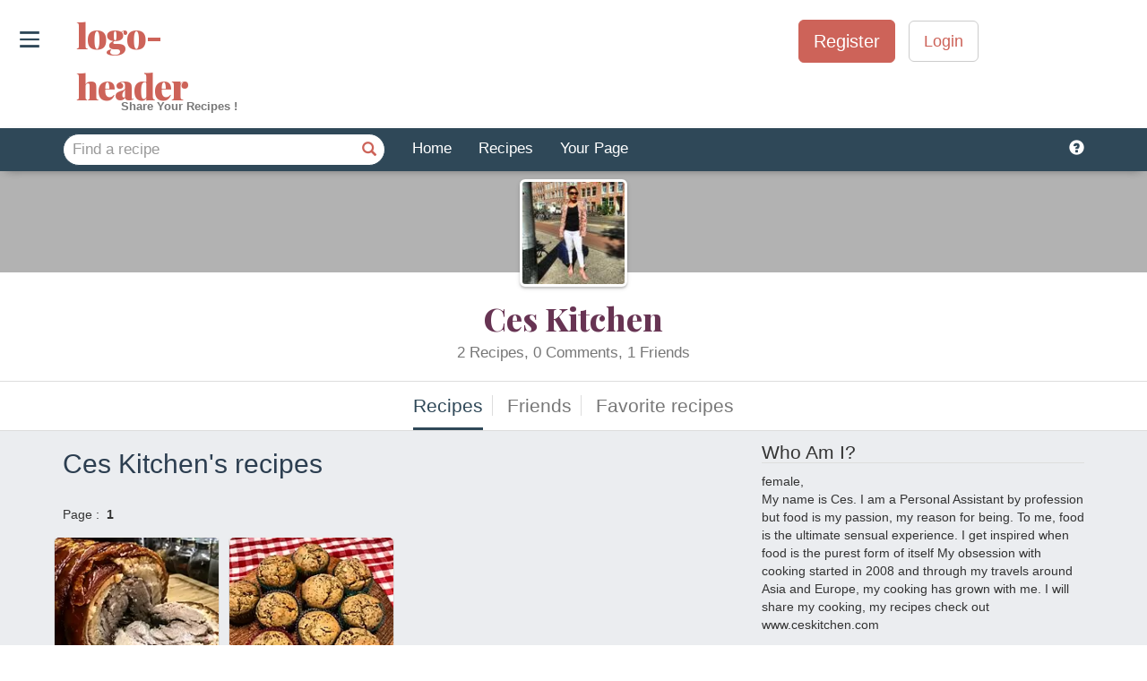

--- FILE ---
content_type: text/html; charset=utf-8
request_url: https://www.foodies.ph/cesdc/recipe/
body_size: 43141
content:
<!DOCTYPE html>
<html>
<head>
<title>Foodies.ph - Ces Kitchen's recipes</title>
<meta name="viewport" content="width=device-width, initial-scale=1.0, maximum-scale=1.0">
<meta name="verify-v1" content="paINAWzlT9gqK7JiolPTHZBvTxLeVh3eE8MiqmmXIc8=" />
<meta name="google-site-verification" content="DNA3gF9ipAu-Q9w53wuojmkbyh9apLs_5VB5HNb4JHI" />
<meta property="fb:admins" content="652123179" />
<META name="y_key" content="fc30c6c014b59e25" />
<meta name="theme-color" content="#2f4858">
<meta name="robots" content="max-image-preview:large">
<style>html{font-family:sans-serif;-webkit-text-size-adjust:100%;-ms-text-size-adjust:100%}body{margin:0}article,aside,details,figcaption,figure,footer,header,hgroup,main,menu,nav,section,summary{display:block}audio,canvas,progress,video{display:inline-block;vertical-align:baseline}audio:not([controls]){display:none;height:0}[hidden],template{display:none}a{background-color:transparent}a:active,a:hover{outline:0}abbr[title]{border-bottom:1px dotted}b,strong{font-weight:700}dfn{font-style:italic}h1{margin:.67em 0;font-size:2em}mark{color:#000;background:#ff0}small{font-size:80%}sub,sup{position:relative;font-size:75%;line-height:0;vertical-align:baseline}sup{top:-.5em}sub{bottom:-.25em}img{border:0}svg:not(:root){overflow:hidden}figure{margin:1em 40px}hr{height:0;-webkit-box-sizing:content-box;-moz-box-sizing:content-box;box-sizing:content-box}pre{overflow:auto}code,kbd,pre,samp{font-family:monospace,monospace;font-size:1em}button,input,optgroup,select,textarea{margin:0;font:inherit;color:inherit}button{overflow:visible}button,select{text-transform:none}button,html input[type=button],input[type=reset],input[type=submit]{-webkit-appearance:button;cursor:pointer}button[disabled],html input[disabled]{cursor:default}button::-moz-focus-inner,input::-moz-focus-inner{padding:0;border:0}input{line-height:normal}input[type=checkbox],input[type=radio]{-webkit-box-sizing:border-box;-moz-box-sizing:border-box;box-sizing:border-box;padding:0}input[type=number]::-webkit-inner-spin-button,input[type=number]::-webkit-outer-spin-button{height:auto}input[type=search]{-webkit-box-sizing:content-box;-moz-box-sizing:content-box;box-sizing:content-box;-webkit-appearance:textfield}input[type=search]::-webkit-search-cancel-button,input[type=search]::-webkit-search-decoration{-webkit-appearance:none}fieldset{padding:.35em .625em .75em;margin:0 2px;border:1px solid silver}legend{padding:0;border:0}textarea{overflow:auto}optgroup{font-weight:700}table{border-spacing:0;border-collapse:collapse}td,th{padding:0}@media print{*,:after,:before{color:#000!important;text-shadow:none!important;background:0 0!important;-webkit-box-shadow:none!important;box-shadow:none!important}a,a:visited{text-decoration:underline}a[href]:after{content:" (" attr(href) ")"}abbr[title]:after{content:" (" attr(title) ")"}a[href^="javascript:"]:after,a[href^="#"]:after{content:""}blockquote,pre{border:1px solid #999;page-break-inside:avoid}thead{display:table-header-group}img,tr{page-break-inside:avoid}img{max-width:100%!important}h2,h3,p{orphans:3;widows:3}h2,h3{page-break-after:avoid}.navbar{display:none}.btn>.caret,.dropup>.btn>.caret{border-top-color:#000!important}.label{border:1px solid #000}.table{border-collapse:collapse!important}.table td,.table th{background-color:#fff!important}.table-bordered td,.table-bordered th{border:1px solid #ddd!important}}@font-face{font-family:'Glyphicons Halflings';src:url(https://www.foodies.ph/lib/bootstrap3/3.3.7/fonts/glyphicons-halflings-regular.eot);src:url(https://www.foodies.ph/lib/bootstrap3/3.3.7/fonts/glyphicons-halflings-regular.eot?#iefix) format('embedded-opentype'),url(https://www.foodies.ph/lib/bootstrap3/3.3.7/fonts/glyphicons-halflings-regular.woff2) format('woff2'),url(https://www.foodies.ph/lib/bootstrap3/3.3.7/fonts/glyphicons-halflings-regular.woff) format('woff'),url(https://www.foodies.ph/lib/bootstrap3/3.3.7/fonts/glyphicons-halflings-regular.ttf) format('truetype'),url(https://www.foodies.ph/lib/bootstrap3/3.3.7/fonts/glyphicons-halflings-regular.svg#glyphicons_halflingsregular) format('svg');font-display:swap}.glyphicon{position:relative;top:1px;display:inline-block;font-family:'Glyphicons Halflings';font-style:normal;font-weight:400;line-height:1;-webkit-font-smoothing:antialiased;-moz-osx-font-smoothing:grayscale}.glyphicon-asterisk:before{content:"\002a"}.glyphicon-plus:before{content:"\002b"}.glyphicon-eur:before,.glyphicon-euro:before{content:"\20ac"}.glyphicon-minus:before{content:"\2212"}.glyphicon-cloud:before{content:"\2601"}.glyphicon-envelope:before{content:"\2709"}.glyphicon-pencil:before{content:"\270f"}.glyphicon-glass:before{content:"\e001"}.glyphicon-music:before{content:"\e002"}.glyphicon-search:before{content:"\e003"}.glyphicon-heart:before{content:"\e005"}.glyphicon-star:before{content:"\e006"}.glyphicon-star-empty:before{content:"\e007"}.glyphicon-user:before{content:"\e008"}.glyphicon-film:before{content:"\e009"}.glyphicon-th-large:before{content:"\e010"}.glyphicon-th:before{content:"\e011"}.glyphicon-th-list:before{content:"\e012"}.glyphicon-ok:before{content:"\e013"}.glyphicon-remove:before{content:"\e014"}.glyphicon-zoom-in:before{content:"\e015"}.glyphicon-zoom-out:before{content:"\e016"}.glyphicon-off:before{content:"\e017"}.glyphicon-signal:before{content:"\e018"}.glyphicon-cog:before{content:"\e019"}.glyphicon-trash:before{content:"\e020"}.glyphicon-home:before{content:"\e021"}.glyphicon-file:before{content:"\e022"}.glyphicon-time:before{content:"\e023"}.glyphicon-road:before{content:"\e024"}.glyphicon-download-alt:before{content:"\e025"}.glyphicon-download:before{content:"\e026"}.glyphicon-upload:before{content:"\e027"}.glyphicon-inbox:before{content:"\e028"}.glyphicon-play-circle:before{content:"\e029"}.glyphicon-repeat:before{content:"\e030"}.glyphicon-refresh:before{content:"\e031"}.glyphicon-list-alt:before{content:"\e032"}.glyphicon-lock:before{content:"\e033"}.glyphicon-flag:before{content:"\e034"}.glyphicon-headphones:before{content:"\e035"}.glyphicon-volume-off:before{content:"\e036"}.glyphicon-volume-down:before{content:"\e037"}.glyphicon-volume-up:before{content:"\e038"}.glyphicon-qrcode:before{content:"\e039"}.glyphicon-barcode:before{content:"\e040"}.glyphicon-tag:before{content:"\e041"}.glyphicon-tags:before{content:"\e042"}.glyphicon-book:before{content:"\e043"}.glyphicon-bookmark:before{content:"\e044"}.glyphicon-print:before{content:"\e045"}.glyphicon-camera:before{content:"\e046"}.glyphicon-font:before{content:"\e047"}.glyphicon-bold:before{content:"\e048"}.glyphicon-italic:before{content:"\e049"}.glyphicon-text-height:before{content:"\e050"}.glyphicon-text-width:before{content:"\e051"}.glyphicon-align-left:before{content:"\e052"}.glyphicon-align-center:before{content:"\e053"}.glyphicon-align-right:before{content:"\e054"}.glyphicon-align-justify:before{content:"\e055"}.glyphicon-list:before{content:"\e056"}.glyphicon-indent-left:before{content:"\e057"}.glyphicon-indent-right:before{content:"\e058"}.glyphicon-facetime-video:before{content:"\e059"}.glyphicon-picture:before{content:"\e060"}.glyphicon-map-marker:before{content:"\e062"}.glyphicon-adjust:before{content:"\e063"}.glyphicon-tint:before{content:"\e064"}.glyphicon-edit:before{content:"\e065"}.glyphicon-share:before{content:"\e066"}.glyphicon-check:before{content:"\e067"}.glyphicon-move:before{content:"\e068"}.glyphicon-step-backward:before{content:"\e069"}.glyphicon-fast-backward:before{content:"\e070"}.glyphicon-backward:before{content:"\e071"}.glyphicon-play:before{content:"\e072"}.glyphicon-pause:before{content:"\e073"}.glyphicon-stop:before{content:"\e074"}.glyphicon-forward:before{content:"\e075"}.glyphicon-fast-forward:before{content:"\e076"}.glyphicon-step-forward:before{content:"\e077"}.glyphicon-eject:before{content:"\e078"}.glyphicon-chevron-left:before{content:"\e079"}.glyphicon-chevron-right:before{content:"\e080"}.glyphicon-plus-sign:before{content:"\e081"}.glyphicon-minus-sign:before{content:"\e082"}.glyphicon-remove-sign:before{content:"\e083"}.glyphicon-ok-sign:before{content:"\e084"}.glyphicon-question-sign:before{content:"\e085"}.glyphicon-info-sign:before{content:"\e086"}.glyphicon-screenshot:before{content:"\e087"}.glyphicon-remove-circle:before{content:"\e088"}.glyphicon-ok-circle:before{content:"\e089"}.glyphicon-ban-circle:before{content:"\e090"}.glyphicon-arrow-left:before{content:"\e091"}.glyphicon-arrow-right:before{content:"\e092"}.glyphicon-arrow-up:before{content:"\e093"}.glyphicon-arrow-down:before{content:"\e094"}.glyphicon-share-alt:before{content:"\e095"}.glyphicon-resize-full:before{content:"\e096"}.glyphicon-resize-small:before{content:"\e097"}.glyphicon-exclamation-sign:before{content:"\e101"}.glyphicon-gift:before{content:"\e102"}.glyphicon-leaf:before{content:"\e103"}.glyphicon-fire:before{content:"\e104"}.glyphicon-eye-open:before{content:"\e105"}.glyphicon-eye-close:before{content:"\e106"}.glyphicon-warning-sign:before{content:"\e107"}.glyphicon-plane:before{content:"\e108"}.glyphicon-calendar:before{content:"\e109"}.glyphicon-random:before{content:"\e110"}.glyphicon-comment:before{content:"\e111"}.glyphicon-magnet:before{content:"\e112"}.glyphicon-chevron-up:before{content:"\e113"}.glyphicon-chevron-down:before{content:"\e114"}.glyphicon-retweet:before{content:"\e115"}.glyphicon-shopping-cart:before{content:"\e116"}.glyphicon-folder-close:before{content:"\e117"}.glyphicon-folder-open:before{content:"\e118"}.glyphicon-resize-vertical:before{content:"\e119"}.glyphicon-resize-horizontal:before{content:"\e120"}.glyphicon-hdd:before{content:"\e121"}.glyphicon-bullhorn:before{content:"\e122"}.glyphicon-bell:before{content:"\e123"}.glyphicon-certificate:before{content:"\e124"}.glyphicon-thumbs-up:before{content:"\e125"}.glyphicon-thumbs-down:before{content:"\e126"}.glyphicon-hand-right:before{content:"\e127"}.glyphicon-hand-left:before{content:"\e128"}.glyphicon-hand-up:before{content:"\e129"}.glyphicon-hand-down:before{content:"\e130"}.glyphicon-circle-arrow-right:before{content:"\e131"}.glyphicon-circle-arrow-left:before{content:"\e132"}.glyphicon-circle-arrow-up:before{content:"\e133"}.glyphicon-circle-arrow-down:before{content:"\e134"}.glyphicon-globe:before{content:"\e135"}.glyphicon-wrench:before{content:"\e136"}.glyphicon-tasks:before{content:"\e137"}.glyphicon-filter:before{content:"\e138"}.glyphicon-briefcase:before{content:"\e139"}.glyphicon-fullscreen:before{content:"\e140"}.glyphicon-dashboard:before{content:"\e141"}.glyphicon-paperclip:before{content:"\e142"}.glyphicon-heart-empty:before{content:"\e143"}.glyphicon-link:before{content:"\e144"}.glyphicon-phone:before{content:"\e145"}.glyphicon-pushpin:before{content:"\e146"}.glyphicon-usd:before{content:"\e148"}.glyphicon-gbp:before{content:"\e149"}.glyphicon-sort:before{content:"\e150"}.glyphicon-sort-by-alphabet:before{content:"\e151"}.glyphicon-sort-by-alphabet-alt:before{content:"\e152"}.glyphicon-sort-by-order:before{content:"\e153"}.glyphicon-sort-by-order-alt:before{content:"\e154"}.glyphicon-sort-by-attributes:before{content:"\e155"}.glyphicon-sort-by-attributes-alt:before{content:"\e156"}.glyphicon-unchecked:before{content:"\e157"}.glyphicon-expand:before{content:"\e158"}.glyphicon-collapse-down:before{content:"\e159"}.glyphicon-collapse-up:before{content:"\e160"}.glyphicon-log-in:before{content:"\e161"}.glyphicon-flash:before{content:"\e162"}.glyphicon-log-out:before{content:"\e163"}.glyphicon-new-window:before{content:"\e164"}.glyphicon-record:before{content:"\e165"}.glyphicon-save:before{content:"\e166"}.glyphicon-open:before{content:"\e167"}.glyphicon-saved:before{content:"\e168"}.glyphicon-import:before{content:"\e169"}.glyphicon-export:before{content:"\e170"}.glyphicon-send:before{content:"\e171"}.glyphicon-floppy-disk:before{content:"\e172"}.glyphicon-floppy-saved:before{content:"\e173"}.glyphicon-floppy-remove:before{content:"\e174"}.glyphicon-floppy-save:before{content:"\e175"}.glyphicon-floppy-open:before{content:"\e176"}.glyphicon-credit-card:before{content:"\e177"}.glyphicon-transfer:before{content:"\e178"}.glyphicon-cutlery:before{content:"\e179"}.glyphicon-header:before{content:"\e180"}.glyphicon-compressed:before{content:"\e181"}.glyphicon-earphone:before{content:"\e182"}.glyphicon-phone-alt:before{content:"\e183"}.glyphicon-tower:before{content:"\e184"}.glyphicon-stats:before{content:"\e185"}.glyphicon-sd-video:before{content:"\e186"}.glyphicon-hd-video:before{content:"\e187"}.glyphicon-subtitles:before{content:"\e188"}.glyphicon-sound-stereo:before{content:"\e189"}.glyphicon-sound-dolby:before{content:"\e190"}.glyphicon-sound-5-1:before{content:"\e191"}.glyphicon-sound-6-1:before{content:"\e192"}.glyphicon-sound-7-1:before{content:"\e193"}.glyphicon-copyright-mark:before{content:"\e194"}.glyphicon-registration-mark:before{content:"\e195"}.glyphicon-cloud-download:before{content:"\e197"}.glyphicon-cloud-upload:before{content:"\e198"}.glyphicon-tree-conifer:before{content:"\e199"}.glyphicon-tree-deciduous:before{content:"\e200"}.glyphicon-cd:before{content:"\e201"}.glyphicon-save-file:before{content:"\e202"}.glyphicon-open-file:before{content:"\e203"}.glyphicon-level-up:before{content:"\e204"}.glyphicon-copy:before{content:"\e205"}.glyphicon-paste:before{content:"\e206"}.glyphicon-alert:before{content:"\e209"}.glyphicon-equalizer:before{content:"\e210"}.glyphicon-king:before{content:"\e211"}.glyphicon-queen:before{content:"\e212"}.glyphicon-pawn:before{content:"\e213"}.glyphicon-bishop:before{content:"\e214"}.glyphicon-knight:before{content:"\e215"}.glyphicon-baby-formula:before{content:"\e216"}.glyphicon-tent:before{content:"\26fa"}.glyphicon-blackboard:before{content:"\e218"}.glyphicon-bed:before{content:"\e219"}.glyphicon-apple:before{content:"\f8ff"}.glyphicon-erase:before{content:"\e221"}.glyphicon-hourglass:before{content:"\231b"}.glyphicon-lamp:before{content:"\e223"}.glyphicon-duplicate:before{content:"\e224"}.glyphicon-piggy-bank:before{content:"\e225"}.glyphicon-scissors:before{content:"\e226"}.glyphicon-bitcoin:before{content:"\e227"}.glyphicon-btc:before{content:"\e227"}.glyphicon-xbt:before{content:"\e227"}.glyphicon-yen:before{content:"\00a5"}.glyphicon-jpy:before{content:"\00a5"}.glyphicon-ruble:before{content:"\20bd"}.glyphicon-rub:before{content:"\20bd"}.glyphicon-scale:before{content:"\e230"}.glyphicon-ice-lolly:before{content:"\e231"}.glyphicon-ice-lolly-tasted:before{content:"\e232"}.glyphicon-education:before{content:"\e233"}.glyphicon-option-horizontal:before{content:"\e234"}.glyphicon-option-vertical:before{content:"\e235"}.glyphicon-menu-hamburger:before{content:"\e236"}.glyphicon-modal-window:before{content:"\e237"}.glyphicon-oil:before{content:"\e238"}.glyphicon-grain:before{content:"\e239"}.glyphicon-sunglasses:before{content:"\e240"}.glyphicon-text-size:before{content:"\e241"}.glyphicon-text-color:before{content:"\e242"}.glyphicon-text-background:before{content:"\e243"}.glyphicon-object-align-top:before{content:"\e244"}.glyphicon-object-align-bottom:before{content:"\e245"}.glyphicon-object-align-horizontal:before{content:"\e246"}.glyphicon-object-align-left:before{content:"\e247"}.glyphicon-object-align-vertical:before{content:"\e248"}.glyphicon-object-align-right:before{content:"\e249"}.glyphicon-triangle-right:before{content:"\e250"}.glyphicon-triangle-left:before{content:"\e251"}.glyphicon-triangle-bottom:before{content:"\e252"}.glyphicon-triangle-top:before{content:"\e253"}.glyphicon-console:before{content:"\e254"}.glyphicon-superscript:before{content:"\e255"}.glyphicon-subscript:before{content:"\e256"}.glyphicon-menu-left:before{content:"\e257"}.glyphicon-menu-right:before{content:"\e258"}.glyphicon-menu-down:before{content:"\e259"}.glyphicon-menu-up:before{content:"\e260"}*{-webkit-box-sizing:border-box;-moz-box-sizing:border-box;box-sizing:border-box}:after,:before{-webkit-box-sizing:border-box;-moz-box-sizing:border-box;box-sizing:border-box}html{font-size:10px;-webkit-tap-highlight-color:rgba(0,0,0,0)}body{font-family:"Helvetica Neue",Helvetica,Arial,sans-serif;font-size:14px;line-height:1.42857143;color:#333;background-color:#fff}button,input,select,textarea{font-family:inherit;font-size:inherit;line-height:inherit}a{color:#337ab7;text-decoration:none}a:focus,a:hover{color:#23527c;text-decoration:underline}a:focus{outline:5px auto -webkit-focus-ring-color;outline-offset:-2px}figure{margin:0}img{vertical-align:middle}.carousel-inner>.item>a>img,.carousel-inner>.item>img,.img-responsive,.thumbnail a>img,.thumbnail>img{display:block;max-width:100%;height:auto}.img-rounded{border-radius:6px}.img-thumbnail{display:inline-block;max-width:100%;height:auto;padding:4px;line-height:1.42857143;background-color:#fff;border:1px solid #ddd;border-radius:4px;-webkit-transition:all .2s ease-in-out;-o-transition:all .2s ease-in-out;transition:all .2s ease-in-out}.img-circle{border-radius:50%}hr{margin-top:20px;margin-bottom:20px;border:0;border-top:1px solid #eee}.sr-only{position:absolute;width:1px;height:1px;padding:0;margin:-1px;overflow:hidden;clip:rect(0,0,0,0);border:0}.sr-only-focusable:active,.sr-only-focusable:focus{position:static;width:auto;height:auto;margin:0;overflow:visible;clip:auto}[role=button]{cursor:pointer}.h1,.h2,.h3,.h4,.h5,.h6,h1,h2,h3,h4,h5,h6{font-family:inherit;font-weight:500;line-height:1.1;color:inherit}.h1 .small,.h1 small,.h2 .small,.h2 small,.h3 .small,.h3 small,.h4 .small,.h4 small,.h5 .small,.h5 small,.h6 .small,.h6 small,h1 .small,h1 small,h2 .small,h2 small,h3 .small,h3 small,h4 .small,h4 small,h5 .small,h5 small,h6 .small,h6 small{font-weight:400;line-height:1;color:#777}.h1,.h2,.h3,h1,h2,h3{margin-top:20px;margin-bottom:10px}.h1 .small,.h1 small,.h2 .small,.h2 small,.h3 .small,.h3 small,h1 .small,h1 small,h2 .small,h2 small,h3 .small,h3 small{font-size:65%}.h4,.h5,.h6,h4,h5,h6{margin-top:10px;margin-bottom:10px}.h4 .small,.h4 small,.h5 .small,.h5 small,.h6 .small,.h6 small,h4 .small,h4 small,h5 .small,h5 small,h6 .small,h6 small{font-size:75%}.h1,h1{font-size:36px}.h2,h2{font-size:30px}.h3,h3{font-size:24px}.h4,h4{font-size:18px}.h5,h5{font-size:14px}.h6,h6{font-size:12px}p{margin:0 0 10px}.lead{margin-bottom:20px;font-size:16px;font-weight:300;line-height:1.4}@media (min-width:768px){.lead{font-size:21px}}.small,small{font-size:85%}.mark,mark{padding:.2em;background-color:#fcf8e3}.text-left{text-align:left}.text-right{text-align:right}.text-center{text-align:center}.text-justify{text-align:justify}.text-nowrap{white-space:nowrap}.text-lowercase{text-transform:lowercase}.text-uppercase{text-transform:uppercase}.text-capitalize{text-transform:capitalize}.text-muted{color:#777}.text-primary{color:#337ab7}a.text-primary:focus,a.text-primary:hover{color:#286090}.text-success{color:#3c763d}a.text-success:focus,a.text-success:hover{color:#2b542c}.text-info{color:#31708f}a.text-info:focus,a.text-info:hover{color:#245269}.text-warning{color:#8a6d3b}a.text-warning:focus,a.text-warning:hover{color:#66512c}.text-danger{color:#a94442}a.text-danger:focus,a.text-danger:hover{color:#843534}.bg-primary{color:#fff;background-color:#337ab7}a.bg-primary:focus,a.bg-primary:hover{background-color:#286090}.bg-success{background-color:#dff0d8}a.bg-success:focus,a.bg-success:hover{background-color:#c1e2b3}.bg-info{background-color:#d9edf7}a.bg-info:focus,a.bg-info:hover{background-color:#afd9ee}.bg-warning{background-color:#fcf8e3}a.bg-warning:focus,a.bg-warning:hover{background-color:#f7ecb5}.bg-danger{background-color:#f2dede}a.bg-danger:focus,a.bg-danger:hover{background-color:#e4b9b9}.page-header{padding-bottom:9px;margin:40px 0 20px;border-bottom:1px solid #eee}ol,ul{margin-top:0;margin-bottom:10px}ol ol,ol ul,ul ol,ul ul{margin-bottom:0}.list-unstyled{padding-left:0;list-style:none}.list-inline{padding-left:0;margin-left:-5px;list-style:none}.list-inline>li{display:inline-block;padding-right:5px;padding-left:5px}dl{margin-top:0;margin-bottom:20px}dd,dt{line-height:1.42857143}dt{font-weight:700}dd{margin-left:0}@media (min-width:768px){.dl-horizontal dt{float:left;width:160px;overflow:hidden;clear:left;text-align:right;text-overflow:ellipsis;white-space:nowrap}.dl-horizontal dd{margin-left:180px}}abbr[data-original-title],abbr[title]{cursor:help;border-bottom:1px dotted #777}.initialism{font-size:90%;text-transform:uppercase}blockquote{padding:10px 20px;margin:0 0 20px;font-size:17.5px;border-left:5px solid #eee}blockquote ol:last-child,blockquote p:last-child,blockquote ul:last-child{margin-bottom:0}blockquote .small,blockquote footer,blockquote small{display:block;font-size:80%;line-height:1.42857143;color:#777}blockquote .small:before,blockquote footer:before,blockquote small:before{content:'\2014 \00A0'}.blockquote-reverse,blockquote.pull-right{padding-right:15px;padding-left:0;text-align:right;border-right:5px solid #eee;border-left:0}.blockquote-reverse .small:before,.blockquote-reverse footer:before,.blockquote-reverse small:before,blockquote.pull-right .small:before,blockquote.pull-right footer:before,blockquote.pull-right small:before{content:''}.blockquote-reverse .small:after,.blockquote-reverse footer:after,.blockquote-reverse small:after,blockquote.pull-right .small:after,blockquote.pull-right footer:after,blockquote.pull-right small:after{content:'\00A0 \2014'}address{margin-bottom:20px;font-style:normal;line-height:1.42857143}code,kbd,pre,samp{font-family:Menlo,Monaco,Consolas,"Courier New",monospace}code{padding:2px 4px;font-size:90%;color:#c7254e;background-color:#f9f2f4;border-radius:4px}kbd{padding:2px 4px;font-size:90%;color:#fff;background-color:#333;border-radius:3px;-webkit-box-shadow:inset 0 -1px 0 rgba(0,0,0,.25);box-shadow:inset 0 -1px 0 rgba(0,0,0,.25)}kbd kbd{padding:0;font-size:100%;font-weight:700;-webkit-box-shadow:none;box-shadow:none}pre{display:block;padding:9.5px;margin:0 0 10px;font-size:13px;line-height:1.42857143;color:#333;word-break:break-all;word-wrap:break-word;background-color:#f5f5f5;border:1px solid #ccc;border-radius:4px}pre code{padding:0;font-size:inherit;color:inherit;white-space:pre-wrap;background-color:transparent;border-radius:0}.pre-scrollable{max-height:340px;overflow-y:scroll}.container{padding-right:15px;padding-left:15px;margin-right:auto;margin-left:auto}@media (min-width:768px){.container{width:750px}}@media (min-width:992px){.container{width:970px}}@media (min-width:1200px){.container{width:1170px}}.container-fluid{padding-right:15px;padding-left:15px;margin-right:auto;margin-left:auto}.row{margin-right:-15px;margin-left:-15px}.col-lg-1,.col-lg-10,.col-lg-11,.col-lg-12,.col-lg-2,.col-lg-3,.col-lg-4,.col-lg-5,.col-lg-6,.col-lg-7,.col-lg-8,.col-lg-9,.col-md-1,.col-md-10,.col-md-11,.col-md-12,.col-md-2,.col-md-3,.col-md-4,.col-md-5,.col-md-6,.col-md-7,.col-md-8,.col-md-9,.col-sm-1,.col-sm-10,.col-sm-11,.col-sm-12,.col-sm-2,.col-sm-3,.col-sm-4,.col-sm-5,.col-sm-6,.col-sm-7,.col-sm-8,.col-sm-9,.col-xs-1,.col-xs-10,.col-xs-11,.col-xs-12,.col-xs-2,.col-xs-3,.col-xs-4,.col-xs-5,.col-xs-6,.col-xs-7,.col-xs-8,.col-xs-9{position:relative;min-height:1px;padding-right:15px;padding-left:15px}.col-xs-1,.col-xs-10,.col-xs-11,.col-xs-12,.col-xs-2,.col-xs-3,.col-xs-4,.col-xs-5,.col-xs-6,.col-xs-7,.col-xs-8,.col-xs-9{float:left}.col-xs-12{width:100%}.col-xs-11{width:91.66666667%}.col-xs-10{width:83.33333333%}.col-xs-9{width:75%}.col-xs-8{width:66.66666667%}.col-xs-7{width:58.33333333%}.col-xs-6{width:50%}.col-xs-5{width:41.66666667%}.col-xs-4{width:33.33333333%}.col-xs-3{width:25%}.col-xs-2{width:16.66666667%}.col-xs-1{width:8.33333333%}.col-xs-pull-12{right:100%}.col-xs-pull-11{right:91.66666667%}.col-xs-pull-10{right:83.33333333%}.col-xs-pull-9{right:75%}.col-xs-pull-8{right:66.66666667%}.col-xs-pull-7{right:58.33333333%}.col-xs-pull-6{right:50%}.col-xs-pull-5{right:41.66666667%}.col-xs-pull-4{right:33.33333333%}.col-xs-pull-3{right:25%}.col-xs-pull-2{right:16.66666667%}.col-xs-pull-1{right:8.33333333%}.col-xs-pull-0{right:auto}.col-xs-push-12{left:100%}.col-xs-push-11{left:91.66666667%}.col-xs-push-10{left:83.33333333%}.col-xs-push-9{left:75%}.col-xs-push-8{left:66.66666667%}.col-xs-push-7{left:58.33333333%}.col-xs-push-6{left:50%}.col-xs-push-5{left:41.66666667%}.col-xs-push-4{left:33.33333333%}.col-xs-push-3{left:25%}.col-xs-push-2{left:16.66666667%}.col-xs-push-1{left:8.33333333%}.col-xs-push-0{left:auto}.col-xs-offset-12{margin-left:100%}.col-xs-offset-11{margin-left:91.66666667%}.col-xs-offset-10{margin-left:83.33333333%}.col-xs-offset-9{margin-left:75%}.col-xs-offset-8{margin-left:66.66666667%}.col-xs-offset-7{margin-left:58.33333333%}.col-xs-offset-6{margin-left:50%}.col-xs-offset-5{margin-left:41.66666667%}.col-xs-offset-4{margin-left:33.33333333%}.col-xs-offset-3{margin-left:25%}.col-xs-offset-2{margin-left:16.66666667%}.col-xs-offset-1{margin-left:8.33333333%}.col-xs-offset-0{margin-left:0}@media (min-width:768px){.col-sm-1,.col-sm-10,.col-sm-11,.col-sm-12,.col-sm-2,.col-sm-3,.col-sm-4,.col-sm-5,.col-sm-6,.col-sm-7,.col-sm-8,.col-sm-9{float:left}.col-sm-12{width:100%}.col-sm-11{width:91.66666667%}.col-sm-10{width:83.33333333%}.col-sm-9{width:75%}.col-sm-8{width:66.66666667%}.col-sm-7{width:58.33333333%}.col-sm-6{width:50%}.col-sm-5{width:41.66666667%}.col-sm-4{width:33.33333333%}.col-sm-3{width:25%}.col-sm-2{width:16.66666667%}.col-sm-1{width:8.33333333%}.col-sm-pull-12{right:100%}.col-sm-pull-11{right:91.66666667%}.col-sm-pull-10{right:83.33333333%}.col-sm-pull-9{right:75%}.col-sm-pull-8{right:66.66666667%}.col-sm-pull-7{right:58.33333333%}.col-sm-pull-6{right:50%}.col-sm-pull-5{right:41.66666667%}.col-sm-pull-4{right:33.33333333%}.col-sm-pull-3{right:25%}.col-sm-pull-2{right:16.66666667%}.col-sm-pull-1{right:8.33333333%}.col-sm-pull-0{right:auto}.col-sm-push-12{left:100%}.col-sm-push-11{left:91.66666667%}.col-sm-push-10{left:83.33333333%}.col-sm-push-9{left:75%}.col-sm-push-8{left:66.66666667%}.col-sm-push-7{left:58.33333333%}.col-sm-push-6{left:50%}.col-sm-push-5{left:41.66666667%}.col-sm-push-4{left:33.33333333%}.col-sm-push-3{left:25%}.col-sm-push-2{left:16.66666667%}.col-sm-push-1{left:8.33333333%}.col-sm-push-0{left:auto}.col-sm-offset-12{margin-left:100%}.col-sm-offset-11{margin-left:91.66666667%}.col-sm-offset-10{margin-left:83.33333333%}.col-sm-offset-9{margin-left:75%}.col-sm-offset-8{margin-left:66.66666667%}.col-sm-offset-7{margin-left:58.33333333%}.col-sm-offset-6{margin-left:50%}.col-sm-offset-5{margin-left:41.66666667%}.col-sm-offset-4{margin-left:33.33333333%}.col-sm-offset-3{margin-left:25%}.col-sm-offset-2{margin-left:16.66666667%}.col-sm-offset-1{margin-left:8.33333333%}.col-sm-offset-0{margin-left:0}}@media (min-width:992px){.col-md-1,.col-md-10,.col-md-11,.col-md-12,.col-md-2,.col-md-3,.col-md-4,.col-md-5,.col-md-6,.col-md-7,.col-md-8,.col-md-9{float:left}.col-md-12{width:100%}.col-md-11{width:91.66666667%}.col-md-10{width:83.33333333%}.col-md-9{width:75%}.col-md-8{width:66.66666667%}.col-md-7{width:58.33333333%}.col-md-6{width:50%}.col-md-5{width:41.66666667%}.col-md-4{width:33.33333333%}.col-md-3{width:25%}.col-md-2{width:16.66666667%}.col-md-1{width:8.33333333%}.col-md-pull-12{right:100%}.col-md-pull-11{right:91.66666667%}.col-md-pull-10{right:83.33333333%}.col-md-pull-9{right:75%}.col-md-pull-8{right:66.66666667%}.col-md-pull-7{right:58.33333333%}.col-md-pull-6{right:50%}.col-md-pull-5{right:41.66666667%}.col-md-pull-4{right:33.33333333%}.col-md-pull-3{right:25%}.col-md-pull-2{right:16.66666667%}.col-md-pull-1{right:8.33333333%}.col-md-pull-0{right:auto}.col-md-push-12{left:100%}.col-md-push-11{left:91.66666667%}.col-md-push-10{left:83.33333333%}.col-md-push-9{left:75%}.col-md-push-8{left:66.66666667%}.col-md-push-7{left:58.33333333%}.col-md-push-6{left:50%}.col-md-push-5{left:41.66666667%}.col-md-push-4{left:33.33333333%}.col-md-push-3{left:25%}.col-md-push-2{left:16.66666667%}.col-md-push-1{left:8.33333333%}.col-md-push-0{left:auto}.col-md-offset-12{margin-left:100%}.col-md-offset-11{margin-left:91.66666667%}.col-md-offset-10{margin-left:83.33333333%}.col-md-offset-9{margin-left:75%}.col-md-offset-8{margin-left:66.66666667%}.col-md-offset-7{margin-left:58.33333333%}.col-md-offset-6{margin-left:50%}.col-md-offset-5{margin-left:41.66666667%}.col-md-offset-4{margin-left:33.33333333%}.col-md-offset-3{margin-left:25%}.col-md-offset-2{margin-left:16.66666667%}.col-md-offset-1{margin-left:8.33333333%}.col-md-offset-0{margin-left:0}}@media (min-width:1200px){.col-lg-1,.col-lg-10,.col-lg-11,.col-lg-12,.col-lg-2,.col-lg-3,.col-lg-4,.col-lg-5,.col-lg-6,.col-lg-7,.col-lg-8,.col-lg-9{float:left}.col-lg-12{width:100%}.col-lg-11{width:91.66666667%}.col-lg-10{width:83.33333333%}.col-lg-9{width:75%}.col-lg-8{width:66.66666667%}.col-lg-7{width:58.33333333%}.col-lg-6{width:50%}.col-lg-5{width:41.66666667%}.col-lg-4{width:33.33333333%}.col-lg-3{width:25%}.col-lg-2{width:16.66666667%}.col-lg-1{width:8.33333333%}.col-lg-pull-12{right:100%}.col-lg-pull-11{right:91.66666667%}.col-lg-pull-10{right:83.33333333%}.col-lg-pull-9{right:75%}.col-lg-pull-8{right:66.66666667%}.col-lg-pull-7{right:58.33333333%}.col-lg-pull-6{right:50%}.col-lg-pull-5{right:41.66666667%}.col-lg-pull-4{right:33.33333333%}.col-lg-pull-3{right:25%}.col-lg-pull-2{right:16.66666667%}.col-lg-pull-1{right:8.33333333%}.col-lg-pull-0{right:auto}.col-lg-push-12{left:100%}.col-lg-push-11{left:91.66666667%}.col-lg-push-10{left:83.33333333%}.col-lg-push-9{left:75%}.col-lg-push-8{left:66.66666667%}.col-lg-push-7{left:58.33333333%}.col-lg-push-6{left:50%}.col-lg-push-5{left:41.66666667%}.col-lg-push-4{left:33.33333333%}.col-lg-push-3{left:25%}.col-lg-push-2{left:16.66666667%}.col-lg-push-1{left:8.33333333%}.col-lg-push-0{left:auto}.col-lg-offset-12{margin-left:100%}.col-lg-offset-11{margin-left:91.66666667%}.col-lg-offset-10{margin-left:83.33333333%}.col-lg-offset-9{margin-left:75%}.col-lg-offset-8{margin-left:66.66666667%}.col-lg-offset-7{margin-left:58.33333333%}.col-lg-offset-6{margin-left:50%}.col-lg-offset-5{margin-left:41.66666667%}.col-lg-offset-4{margin-left:33.33333333%}.col-lg-offset-3{margin-left:25%}.col-lg-offset-2{margin-left:16.66666667%}.col-lg-offset-1{margin-left:8.33333333%}.col-lg-offset-0{margin-left:0}}table{background-color:transparent}caption{padding-top:8px;padding-bottom:8px;color:#777;text-align:left}th{text-align:left}.table{width:100%;max-width:100%;margin-bottom:20px}.table>tbody>tr>td,.table>tbody>tr>th,.table>tfoot>tr>td,.table>tfoot>tr>th,.table>thead>tr>td,.table>thead>tr>th{padding:8px;line-height:1.42857143;vertical-align:top;border-top:1px solid #ddd}.table>thead>tr>th{vertical-align:bottom;border-bottom:2px solid #ddd}.table>caption+thead>tr:first-child>td,.table>caption+thead>tr:first-child>th,.table>colgroup+thead>tr:first-child>td,.table>colgroup+thead>tr:first-child>th,.table>thead:first-child>tr:first-child>td,.table>thead:first-child>tr:first-child>th{border-top:0}.table>tbody+tbody{border-top:2px solid #ddd}.table .table{background-color:#fff}.table-condensed>tbody>tr>td,.table-condensed>tbody>tr>th,.table-condensed>tfoot>tr>td,.table-condensed>tfoot>tr>th,.table-condensed>thead>tr>td,.table-condensed>thead>tr>th{padding:5px}.table-bordered{border:1px solid #ddd}.table-bordered>tbody>tr>td,.table-bordered>tbody>tr>th,.table-bordered>tfoot>tr>td,.table-bordered>tfoot>tr>th,.table-bordered>thead>tr>td,.table-bordered>thead>tr>th{border:1px solid #ddd}.table-bordered>thead>tr>td,.table-bordered>thead>tr>th{border-bottom-width:2px}.table-striped>tbody>tr:nth-of-type(odd){background-color:#f9f9f9}.table-hover>tbody>tr:hover{background-color:#f5f5f5}table col[class*=col-]{position:static;display:table-column;float:none}table td[class*=col-],table th[class*=col-]{position:static;display:table-cell;float:none}.table>tbody>tr.active>td,.table>tbody>tr.active>th,.table>tbody>tr>td.active,.table>tbody>tr>th.active,.table>tfoot>tr.active>td,.table>tfoot>tr.active>th,.table>tfoot>tr>td.active,.table>tfoot>tr>th.active,.table>thead>tr.active>td,.table>thead>tr.active>th,.table>thead>tr>td.active,.table>thead>tr>th.active{background-color:#f5f5f5}.table-hover>tbody>tr.active:hover>td,.table-hover>tbody>tr.active:hover>th,.table-hover>tbody>tr:hover>.active,.table-hover>tbody>tr>td.active:hover,.table-hover>tbody>tr>th.active:hover{background-color:#e8e8e8}.table>tbody>tr.success>td,.table>tbody>tr.success>th,.table>tbody>tr>td.success,.table>tbody>tr>th.success,.table>tfoot>tr.success>td,.table>tfoot>tr.success>th,.table>tfoot>tr>td.success,.table>tfoot>tr>th.success,.table>thead>tr.success>td,.table>thead>tr.success>th,.table>thead>tr>td.success,.table>thead>tr>th.success{background-color:#dff0d8}.table-hover>tbody>tr.success:hover>td,.table-hover>tbody>tr.success:hover>th,.table-hover>tbody>tr:hover>.success,.table-hover>tbody>tr>td.success:hover,.table-hover>tbody>tr>th.success:hover{background-color:#d0e9c6}.table>tbody>tr.info>td,.table>tbody>tr.info>th,.table>tbody>tr>td.info,.table>tbody>tr>th.info,.table>tfoot>tr.info>td,.table>tfoot>tr.info>th,.table>tfoot>tr>td.info,.table>tfoot>tr>th.info,.table>thead>tr.info>td,.table>thead>tr.info>th,.table>thead>tr>td.info,.table>thead>tr>th.info{background-color:#d9edf7}.table-hover>tbody>tr.info:hover>td,.table-hover>tbody>tr.info:hover>th,.table-hover>tbody>tr:hover>.info,.table-hover>tbody>tr>td.info:hover,.table-hover>tbody>tr>th.info:hover{background-color:#c4e3f3}.table>tbody>tr.warning>td,.table>tbody>tr.warning>th,.table>tbody>tr>td.warning,.table>tbody>tr>th.warning,.table>tfoot>tr.warning>td,.table>tfoot>tr.warning>th,.table>tfoot>tr>td.warning,.table>tfoot>tr>th.warning,.table>thead>tr.warning>td,.table>thead>tr.warning>th,.table>thead>tr>td.warning,.table>thead>tr>th.warning{background-color:#fcf8e3}.table-hover>tbody>tr.warning:hover>td,.table-hover>tbody>tr.warning:hover>th,.table-hover>tbody>tr:hover>.warning,.table-hover>tbody>tr>td.warning:hover,.table-hover>tbody>tr>th.warning:hover{background-color:#faf2cc}.table>tbody>tr.danger>td,.table>tbody>tr.danger>th,.table>tbody>tr>td.danger,.table>tbody>tr>th.danger,.table>tfoot>tr.danger>td,.table>tfoot>tr.danger>th,.table>tfoot>tr>td.danger,.table>tfoot>tr>th.danger,.table>thead>tr.danger>td,.table>thead>tr.danger>th,.table>thead>tr>td.danger,.table>thead>tr>th.danger{background-color:#f2dede}.table-hover>tbody>tr.danger:hover>td,.table-hover>tbody>tr.danger:hover>th,.table-hover>tbody>tr:hover>.danger,.table-hover>tbody>tr>td.danger:hover,.table-hover>tbody>tr>th.danger:hover{background-color:#ebcccc}.table-responsive{min-height:.01%;overflow-x:auto}@media screen and (max-width:767px){.table-responsive{width:100%;margin-bottom:15px;overflow-y:hidden;-ms-overflow-style:-ms-autohiding-scrollbar;border:1px solid #ddd}.table-responsive>.table{margin-bottom:0}.table-responsive>.table>tbody>tr>td,.table-responsive>.table>tbody>tr>th,.table-responsive>.table>tfoot>tr>td,.table-responsive>.table>tfoot>tr>th,.table-responsive>.table>thead>tr>td,.table-responsive>.table>thead>tr>th{white-space:nowrap}.table-responsive>.table-bordered{border:0}.table-responsive>.table-bordered>tbody>tr>td:first-child,.table-responsive>.table-bordered>tbody>tr>th:first-child,.table-responsive>.table-bordered>tfoot>tr>td:first-child,.table-responsive>.table-bordered>tfoot>tr>th:first-child,.table-responsive>.table-bordered>thead>tr>td:first-child,.table-responsive>.table-bordered>thead>tr>th:first-child{border-left:0}.table-responsive>.table-bordered>tbody>tr>td:last-child,.table-responsive>.table-bordered>tbody>tr>th:last-child,.table-responsive>.table-bordered>tfoot>tr>td:last-child,.table-responsive>.table-bordered>tfoot>tr>th:last-child,.table-responsive>.table-bordered>thead>tr>td:last-child,.table-responsive>.table-bordered>thead>tr>th:last-child{border-right:0}.table-responsive>.table-bordered>tbody>tr:last-child>td,.table-responsive>.table-bordered>tbody>tr:last-child>th,.table-responsive>.table-bordered>tfoot>tr:last-child>td,.table-responsive>.table-bordered>tfoot>tr:last-child>th{border-bottom:0}}fieldset{min-width:0;padding:0;margin:0;border:0}legend{display:block;width:100%;padding:0;margin-bottom:20px;font-size:21px;line-height:inherit;color:#333;border:0;border-bottom:1px solid #e5e5e5}label{display:inline-block;max-width:100%;margin-bottom:5px;font-weight:700}input[type=search]{-webkit-box-sizing:border-box;-moz-box-sizing:border-box;box-sizing:border-box}input[type=checkbox],input[type=radio]{margin:4px 0 0;margin-top:1px\9;line-height:normal}input[type=file]{display:block}input[type=range]{display:block;width:100%}select[multiple],select[size]{height:auto}input[type=file]:focus,input[type=checkbox]:focus,input[type=radio]:focus{outline:5px auto -webkit-focus-ring-color;outline-offset:-2px}output{display:block;padding-top:7px;font-size:14px;line-height:1.42857143;color:#555}.form-control{display:block;width:100%;height:34px;padding:6px 12px;font-size:14px;line-height:1.42857143;color:#555;background-color:#fff;background-image:none;border:1px solid #ccc;border-radius:4px;-webkit-box-shadow:inset 0 1px 1px rgba(0,0,0,.075);box-shadow:inset 0 1px 1px rgba(0,0,0,.075);-webkit-transition:border-color ease-in-out .15s,-webkit-box-shadow ease-in-out .15s;-o-transition:border-color ease-in-out .15s,box-shadow ease-in-out .15s;transition:border-color ease-in-out .15s,box-shadow ease-in-out .15s}.form-control:focus{border-color:#66afe9;outline:0;-webkit-box-shadow:inset 0 1px 1px rgba(0,0,0,.075),0 0 8px rgba(102,175,233,.6);box-shadow:inset 0 1px 1px rgba(0,0,0,.075),0 0 8px rgba(102,175,233,.6)}.form-control::-moz-placeholder{color:#999;opacity:1}.form-control:-ms-input-placeholder{color:#999}.form-control::-webkit-input-placeholder{color:#999}.form-control::-ms-expand{background-color:transparent;border:0}.form-control[disabled],.form-control[readonly],fieldset[disabled] .form-control{background-color:#eee;opacity:1}.form-control[disabled],fieldset[disabled] .form-control{cursor:not-allowed}textarea.form-control{height:auto}input[type=search]{-webkit-appearance:none}@media screen and (-webkit-min-device-pixel-ratio:0){input[type=date].form-control,input[type=time].form-control,input[type=datetime-local].form-control,input[type=month].form-control{line-height:34px}.input-group-sm input[type=date],.input-group-sm input[type=time],.input-group-sm input[type=datetime-local],.input-group-sm input[type=month],input[type=date].input-sm,input[type=time].input-sm,input[type=datetime-local].input-sm,input[type=month].input-sm{line-height:30px}.input-group-lg input[type=date],.input-group-lg input[type=time],.input-group-lg input[type=datetime-local],.input-group-lg input[type=month],input[type=date].input-lg,input[type=time].input-lg,input[type=datetime-local].input-lg,input[type=month].input-lg{line-height:46px}}.form-group{margin-bottom:15px}.checkbox,.radio{position:relative;display:block;margin-top:10px;margin-bottom:10px}.checkbox label,.radio label{min-height:20px;padding-left:20px;margin-bottom:0;font-weight:400;cursor:pointer}.checkbox input[type=checkbox],.checkbox-inline input[type=checkbox],.radio input[type=radio],.radio-inline input[type=radio]{position:absolute;margin-top:4px\9;margin-left:-20px}.checkbox+.checkbox,.radio+.radio{margin-top:-5px}.checkbox-inline,.radio-inline{position:relative;display:inline-block;padding-left:20px;margin-bottom:0;font-weight:400;vertical-align:middle;cursor:pointer}.checkbox-inline+.checkbox-inline,.radio-inline+.radio-inline{margin-top:0;margin-left:10px}fieldset[disabled] input[type=checkbox],fieldset[disabled] input[type=radio],input[type=checkbox].disabled,input[type=checkbox][disabled],input[type=radio].disabled,input[type=radio][disabled]{cursor:not-allowed}.checkbox-inline.disabled,.radio-inline.disabled,fieldset[disabled] .checkbox-inline,fieldset[disabled] .radio-inline{cursor:not-allowed}.checkbox.disabled label,.radio.disabled label,fieldset[disabled] .checkbox label,fieldset[disabled] .radio label{cursor:not-allowed}.form-control-static{min-height:34px;padding-top:7px;padding-bottom:7px;margin-bottom:0}.form-control-static.input-lg,.form-control-static.input-sm{padding-right:0;padding-left:0}.input-sm{height:30px;padding:5px 10px;font-size:12px;line-height:1.5;border-radius:3px}select.input-sm{height:30px;line-height:30px}select[multiple].input-sm,textarea.input-sm{height:auto}.form-group-sm .form-control{height:30px;padding:5px 10px;font-size:12px;line-height:1.5;border-radius:3px}.form-group-sm select.form-control{height:30px;line-height:30px}.form-group-sm select[multiple].form-control,.form-group-sm textarea.form-control{height:auto}.form-group-sm .form-control-static{height:30px;min-height:32px;padding:6px 10px;font-size:12px;line-height:1.5}.input-lg{height:46px;padding:10px 16px;font-size:18px;line-height:1.3333333;border-radius:6px}select.input-lg{height:46px;line-height:46px}select[multiple].input-lg,textarea.input-lg{height:auto}.form-group-lg .form-control{height:46px;padding:10px 16px;font-size:18px;line-height:1.3333333;border-radius:6px}.form-group-lg select.form-control{height:46px;line-height:46px}.form-group-lg select[multiple].form-control,.form-group-lg textarea.form-control{height:auto}.form-group-lg .form-control-static{height:46px;min-height:38px;padding:11px 16px;font-size:18px;line-height:1.3333333}.has-feedback{position:relative}.has-feedback .form-control{padding-right:42.5px}.form-control-feedback{position:absolute;top:0;right:0;z-index:2;display:block;width:34px;height:34px;line-height:34px;text-align:center;pointer-events:none}.form-group-lg .form-control+.form-control-feedback,.input-group-lg+.form-control-feedback,.input-lg+.form-control-feedback{width:46px;height:46px;line-height:46px}.form-group-sm .form-control+.form-control-feedback,.input-group-sm+.form-control-feedback,.input-sm+.form-control-feedback{width:30px;height:30px;line-height:30px}.has-success .checkbox,.has-success .checkbox-inline,.has-success .control-label,.has-success .help-block,.has-success .radio,.has-success .radio-inline,.has-success.checkbox label,.has-success.checkbox-inline label,.has-success.radio label,.has-success.radio-inline label{color:#3c763d}.has-success .form-control{border-color:#3c763d;-webkit-box-shadow:inset 0 1px 1px rgba(0,0,0,.075);box-shadow:inset 0 1px 1px rgba(0,0,0,.075)}.has-success .form-control:focus{border-color:#2b542c;-webkit-box-shadow:inset 0 1px 1px rgba(0,0,0,.075),0 0 6px #67b168;box-shadow:inset 0 1px 1px rgba(0,0,0,.075),0 0 6px #67b168}.has-success .input-group-addon{color:#3c763d;background-color:#dff0d8;border-color:#3c763d}.has-success .form-control-feedback{color:#3c763d}.has-warning .checkbox,.has-warning .checkbox-inline,.has-warning .control-label,.has-warning .help-block,.has-warning .radio,.has-warning .radio-inline,.has-warning.checkbox label,.has-warning.checkbox-inline label,.has-warning.radio label,.has-warning.radio-inline label{color:#8a6d3b}.has-warning .form-control{border-color:#8a6d3b;-webkit-box-shadow:inset 0 1px 1px rgba(0,0,0,.075);box-shadow:inset 0 1px 1px rgba(0,0,0,.075)}.has-warning .form-control:focus{border-color:#66512c;-webkit-box-shadow:inset 0 1px 1px rgba(0,0,0,.075),0 0 6px #c0a16b;box-shadow:inset 0 1px 1px rgba(0,0,0,.075),0 0 6px #c0a16b}.has-warning .input-group-addon{color:#8a6d3b;background-color:#fcf8e3;border-color:#8a6d3b}.has-warning .form-control-feedback{color:#8a6d3b}.has-error .checkbox,.has-error .checkbox-inline,.has-error .control-label,.has-error .help-block,.has-error .radio,.has-error .radio-inline,.has-error.checkbox label,.has-error.checkbox-inline label,.has-error.radio label,.has-error.radio-inline label{color:#a94442}.has-error .form-control{border-color:#a94442;-webkit-box-shadow:inset 0 1px 1px rgba(0,0,0,.075);box-shadow:inset 0 1px 1px rgba(0,0,0,.075)}.has-error .form-control:focus{border-color:#843534;-webkit-box-shadow:inset 0 1px 1px rgba(0,0,0,.075),0 0 6px #ce8483;box-shadow:inset 0 1px 1px rgba(0,0,0,.075),0 0 6px #ce8483}.has-error .input-group-addon{color:#a94442;background-color:#f2dede;border-color:#a94442}.has-error .form-control-feedback{color:#a94442}.has-feedback label~.form-control-feedback{top:25px}.has-feedback label.sr-only~.form-control-feedback{top:0}.help-block{display:block;margin-top:5px;margin-bottom:10px;color:#737373}@media (min-width:768px){.form-inline .form-group{display:inline-block;margin-bottom:0;vertical-align:middle}.form-inline .form-control{display:inline-block;width:auto;vertical-align:middle}.form-inline .form-control-static{display:inline-block}.form-inline .input-group{display:inline-table;vertical-align:middle}.form-inline .input-group .form-control,.form-inline .input-group .input-group-addon,.form-inline .input-group .input-group-btn{width:auto}.form-inline .input-group>.form-control{width:100%}.form-inline .control-label{margin-bottom:0;vertical-align:middle}.form-inline .checkbox,.form-inline .radio{display:inline-block;margin-top:0;margin-bottom:0;vertical-align:middle}.form-inline .checkbox label,.form-inline .radio label{padding-left:0}.form-inline .checkbox input[type=checkbox],.form-inline .radio input[type=radio]{position:relative;margin-left:0}.form-inline .has-feedback .form-control-feedback{top:0}}.form-horizontal .checkbox,.form-horizontal .checkbox-inline,.form-horizontal .radio,.form-horizontal .radio-inline{padding-top:7px;margin-top:0;margin-bottom:0}.form-horizontal .checkbox,.form-horizontal .radio{min-height:27px}.form-horizontal .form-group{margin-right:-15px;margin-left:-15px}@media (min-width:768px){.form-horizontal .control-label{padding-top:7px;margin-bottom:0;text-align:right}}.form-horizontal .has-feedback .form-control-feedback{right:15px}@media (min-width:768px){.form-horizontal .form-group-lg .control-label{padding-top:11px;font-size:18px}}@media (min-width:768px){.form-horizontal .form-group-sm .control-label{padding-top:6px;font-size:12px}}.btn{display:inline-block;padding:6px 12px;margin-bottom:0;font-size:14px;font-weight:400;line-height:1.42857143;text-align:center;white-space:nowrap;vertical-align:middle;-ms-touch-action:manipulation;touch-action:manipulation;cursor:pointer;-webkit-user-select:none;-moz-user-select:none;-ms-user-select:none;user-select:none;background-image:none;border:1px solid transparent;border-radius:4px}.btn.active.focus,.btn.active:focus,.btn.focus,.btn:active.focus,.btn:active:focus,.btn:focus{outline:5px auto -webkit-focus-ring-color;outline-offset:-2px}.btn.focus,.btn:focus,.btn:hover{color:#333;text-decoration:none}.btn.active,.btn:active{background-image:none;outline:0;-webkit-box-shadow:inset 0 3px 5px rgba(0,0,0,.125);box-shadow:inset 0 3px 5px rgba(0,0,0,.125)}.btn.disabled,.btn[disabled],fieldset[disabled] .btn{cursor:not-allowed;filter:alpha(opacity=65);-webkit-box-shadow:none;box-shadow:none;opacity:.65}a.btn.disabled,fieldset[disabled] a.btn{pointer-events:none}.btn-default{color:#333;background-color:#fff;border-color:#ccc}.btn-default.focus,.btn-default:focus{color:#333;background-color:#e6e6e6;border-color:#8c8c8c}.btn-default:hover{color:#333;background-color:#e6e6e6;border-color:#adadad}.btn-default.active,.btn-default:active,.open>.dropdown-toggle.btn-default{color:#333;background-color:#e6e6e6;border-color:#adadad}.btn-default.active.focus,.btn-default.active:focus,.btn-default.active:hover,.btn-default:active.focus,.btn-default:active:focus,.btn-default:active:hover,.open>.dropdown-toggle.btn-default.focus,.open>.dropdown-toggle.btn-default:focus,.open>.dropdown-toggle.btn-default:hover{color:#333;background-color:#d4d4d4;border-color:#8c8c8c}.btn-default.active,.btn-default:active,.open>.dropdown-toggle.btn-default{background-image:none}.btn-default.disabled.focus,.btn-default.disabled:focus,.btn-default.disabled:hover,.btn-default[disabled].focus,.btn-default[disabled]:focus,.btn-default[disabled]:hover,fieldset[disabled] .btn-default.focus,fieldset[disabled] .btn-default:focus,fieldset[disabled] .btn-default:hover{background-color:#fff;border-color:#ccc}.btn-default .badge{color:#fff;background-color:#333}.btn-primary{color:#fff;background-color:#337ab7;border-color:#2e6da4}.btn-primary.focus,.btn-primary:focus{color:#fff;background-color:#286090;border-color:#122b40}.btn-primary:hover{color:#fff;background-color:#286090;border-color:#204d74}.btn-primary.active,.btn-primary:active,.open>.dropdown-toggle.btn-primary{color:#fff;background-color:#286090;border-color:#204d74}.btn-primary.active.focus,.btn-primary.active:focus,.btn-primary.active:hover,.btn-primary:active.focus,.btn-primary:active:focus,.btn-primary:active:hover,.open>.dropdown-toggle.btn-primary.focus,.open>.dropdown-toggle.btn-primary:focus,.open>.dropdown-toggle.btn-primary:hover{color:#fff;background-color:#204d74;border-color:#122b40}.btn-primary.active,.btn-primary:active,.open>.dropdown-toggle.btn-primary{background-image:none}.btn-primary.disabled.focus,.btn-primary.disabled:focus,.btn-primary.disabled:hover,.btn-primary[disabled].focus,.btn-primary[disabled]:focus,.btn-primary[disabled]:hover,fieldset[disabled] .btn-primary.focus,fieldset[disabled] .btn-primary:focus,fieldset[disabled] .btn-primary:hover{background-color:#337ab7;border-color:#2e6da4}.btn-primary .badge{color:#337ab7;background-color:#fff}.btn-success{color:#fff;background-color:#5cb85c;border-color:#4cae4c}.btn-success.focus,.btn-success:focus{color:#fff;background-color:#449d44;border-color:#255625}.btn-success:hover{color:#fff;background-color:#449d44;border-color:#398439}.btn-success.active,.btn-success:active,.open>.dropdown-toggle.btn-success{color:#fff;background-color:#449d44;border-color:#398439}.btn-success.active.focus,.btn-success.active:focus,.btn-success.active:hover,.btn-success:active.focus,.btn-success:active:focus,.btn-success:active:hover,.open>.dropdown-toggle.btn-success.focus,.open>.dropdown-toggle.btn-success:focus,.open>.dropdown-toggle.btn-success:hover{color:#fff;background-color:#398439;border-color:#255625}.btn-success.active,.btn-success:active,.open>.dropdown-toggle.btn-success{background-image:none}.btn-success.disabled.focus,.btn-success.disabled:focus,.btn-success.disabled:hover,.btn-success[disabled].focus,.btn-success[disabled]:focus,.btn-success[disabled]:hover,fieldset[disabled] .btn-success.focus,fieldset[disabled] .btn-success:focus,fieldset[disabled] .btn-success:hover{background-color:#5cb85c;border-color:#4cae4c}.btn-success .badge{color:#5cb85c;background-color:#fff}.btn-info{color:#fff;background-color:#5bc0de;border-color:#46b8da}.btn-info.focus,.btn-info:focus{color:#fff;background-color:#31b0d5;border-color:#1b6d85}.btn-info:hover{color:#fff;background-color:#31b0d5;border-color:#269abc}.btn-info.active,.btn-info:active,.open>.dropdown-toggle.btn-info{color:#fff;background-color:#31b0d5;border-color:#269abc}.btn-info.active.focus,.btn-info.active:focus,.btn-info.active:hover,.btn-info:active.focus,.btn-info:active:focus,.btn-info:active:hover,.open>.dropdown-toggle.btn-info.focus,.open>.dropdown-toggle.btn-info:focus,.open>.dropdown-toggle.btn-info:hover{color:#fff;background-color:#269abc;border-color:#1b6d85}.btn-info.active,.btn-info:active,.open>.dropdown-toggle.btn-info{background-image:none}.btn-info.disabled.focus,.btn-info.disabled:focus,.btn-info.disabled:hover,.btn-info[disabled].focus,.btn-info[disabled]:focus,.btn-info[disabled]:hover,fieldset[disabled] .btn-info.focus,fieldset[disabled] .btn-info:focus,fieldset[disabled] .btn-info:hover{background-color:#5bc0de;border-color:#46b8da}.btn-info .badge{color:#5bc0de;background-color:#fff}.btn-warning{color:#fff;background-color:#f0ad4e;border-color:#eea236}.btn-warning.focus,.btn-warning:focus{color:#fff;background-color:#ec971f;border-color:#985f0d}.btn-warning:hover{color:#fff;background-color:#ec971f;border-color:#d58512}.btn-warning.active,.btn-warning:active,.open>.dropdown-toggle.btn-warning{color:#fff;background-color:#ec971f;border-color:#d58512}.btn-warning.active.focus,.btn-warning.active:focus,.btn-warning.active:hover,.btn-warning:active.focus,.btn-warning:active:focus,.btn-warning:active:hover,.open>.dropdown-toggle.btn-warning.focus,.open>.dropdown-toggle.btn-warning:focus,.open>.dropdown-toggle.btn-warning:hover{color:#fff;background-color:#d58512;border-color:#985f0d}.btn-warning.active,.btn-warning:active,.open>.dropdown-toggle.btn-warning{background-image:none}.btn-warning.disabled.focus,.btn-warning.disabled:focus,.btn-warning.disabled:hover,.btn-warning[disabled].focus,.btn-warning[disabled]:focus,.btn-warning[disabled]:hover,fieldset[disabled] .btn-warning.focus,fieldset[disabled] .btn-warning:focus,fieldset[disabled] .btn-warning:hover{background-color:#f0ad4e;border-color:#eea236}.btn-warning .badge{color:#f0ad4e;background-color:#fff}.btn-danger{color:#fff;background-color:#d9534f;border-color:#d43f3a}.btn-danger.focus,.btn-danger:focus{color:#fff;background-color:#c9302c;border-color:#761c19}.btn-danger:hover{color:#fff;background-color:#c9302c;border-color:#ac2925}.btn-danger.active,.btn-danger:active,.open>.dropdown-toggle.btn-danger{color:#fff;background-color:#c9302c;border-color:#ac2925}.btn-danger.active.focus,.btn-danger.active:focus,.btn-danger.active:hover,.btn-danger:active.focus,.btn-danger:active:focus,.btn-danger:active:hover,.open>.dropdown-toggle.btn-danger.focus,.open>.dropdown-toggle.btn-danger:focus,.open>.dropdown-toggle.btn-danger:hover{color:#fff;background-color:#ac2925;border-color:#761c19}.btn-danger.active,.btn-danger:active,.open>.dropdown-toggle.btn-danger{background-image:none}.btn-danger.disabled.focus,.btn-danger.disabled:focus,.btn-danger.disabled:hover,.btn-danger[disabled].focus,.btn-danger[disabled]:focus,.btn-danger[disabled]:hover,fieldset[disabled] .btn-danger.focus,fieldset[disabled] .btn-danger:focus,fieldset[disabled] .btn-danger:hover{background-color:#d9534f;border-color:#d43f3a}.btn-danger .badge{color:#d9534f;background-color:#fff}.btn-link{font-weight:400;color:#337ab7;border-radius:0}.btn-link,.btn-link.active,.btn-link:active,.btn-link[disabled],fieldset[disabled] .btn-link{background-color:transparent;-webkit-box-shadow:none;box-shadow:none}.btn-link,.btn-link:active,.btn-link:focus,.btn-link:hover{border-color:transparent}.btn-link:focus,.btn-link:hover{color:#23527c;text-decoration:underline;background-color:transparent}.btn-link[disabled]:focus,.btn-link[disabled]:hover,fieldset[disabled] .btn-link:focus,fieldset[disabled] .btn-link:hover{color:#777;text-decoration:none}.btn-group-lg>.btn,.btn-lg{padding:10px 16px;font-size:18px;line-height:1.3333333;border-radius:6px}.btn-group-sm>.btn,.btn-sm{padding:5px 10px;font-size:12px;line-height:1.5;border-radius:3px}.btn-group-xs>.btn,.btn-xs{padding:1px 5px;font-size:12px;line-height:1.5;border-radius:3px}.btn-block{display:block;width:100%}.btn-block+.btn-block{margin-top:5px}input[type=button].btn-block,input[type=reset].btn-block,input[type=submit].btn-block{width:100%}.fade{opacity:0;-webkit-transition:opacity .15s linear;-o-transition:opacity .15s linear;transition:opacity .15s linear}.fade.in{opacity:1}.collapse{display:none}.collapse.in{display:block}tr.collapse.in{display:table-row}tbody.collapse.in{display:table-row-group}.collapsing{position:relative;height:0;overflow:hidden;-webkit-transition-timing-function:ease;-o-transition-timing-function:ease;transition-timing-function:ease;-webkit-transition-duration:.35s;-o-transition-duration:.35s;transition-duration:.35s;-webkit-transition-property:height,visibility;-o-transition-property:height,visibility;transition-property:height,visibility}.caret{display:inline-block;width:0;height:0;margin-left:2px;vertical-align:middle;border-top:4px dashed;border-top:4px solid\9;border-right:4px solid transparent;border-left:4px solid transparent}.dropdown,.dropup{position:relative}.dropdown-toggle:focus{outline:0}.dropdown-menu{position:absolute;top:100%;left:0;z-index:1000;display:none;float:left;min-width:160px;padding:5px 0;margin:2px 0 0;font-size:14px;text-align:left;list-style:none;background-color:#fff;-webkit-background-clip:padding-box;background-clip:padding-box;border:1px solid #ccc;border:1px solid rgba(0,0,0,.15);border-radius:4px;-webkit-box-shadow:0 6px 12px rgba(0,0,0,.175);box-shadow:0 6px 12px rgba(0,0,0,.175)}.dropdown-menu.pull-right{right:0;left:auto}.dropdown-menu .divider{height:1px;margin:9px 0;overflow:hidden;background-color:#e5e5e5}.dropdown-menu>li>a{display:block;padding:3px 20px;clear:both;font-weight:400;line-height:1.42857143;color:#333;white-space:nowrap}.dropdown-menu>li>a:focus,.dropdown-menu>li>a:hover{color:#262626;text-decoration:none;background-color:#f5f5f5}.dropdown-menu>.active>a,.dropdown-menu>.active>a:focus,.dropdown-menu>.active>a:hover{color:#fff;text-decoration:none;background-color:#337ab7;outline:0}.dropdown-menu>.disabled>a,.dropdown-menu>.disabled>a:focus,.dropdown-menu>.disabled>a:hover{color:#777}.dropdown-menu>.disabled>a:focus,.dropdown-menu>.disabled>a:hover{text-decoration:none;cursor:not-allowed;background-color:transparent;background-image:none;filter:progid:DXImageTransform.Microsoft.gradient(enabled=false)}.open>.dropdown-menu{display:block}.open>a{outline:0}.dropdown-menu-right{right:0;left:auto}.dropdown-menu-left{right:auto;left:0}.dropdown-header{display:block;padding:3px 20px;font-size:12px;line-height:1.42857143;color:#777;white-space:nowrap}.dropdown-backdrop{position:fixed;top:0;right:0;bottom:0;left:0;z-index:990}.pull-right>.dropdown-menu{right:0;left:auto}.dropup .caret,.navbar-fixed-bottom .dropdown .caret{content:"";border-top:0;border-bottom:4px dashed;border-bottom:4px solid\9}.dropup .dropdown-menu,.navbar-fixed-bottom .dropdown .dropdown-menu{top:auto;bottom:100%;margin-bottom:2px}@media (min-width:768px){.navbar-right .dropdown-menu{right:0;left:auto}.navbar-right .dropdown-menu-left{right:auto;left:0}}.btn-group,.btn-group-vertical{position:relative;display:inline-block;vertical-align:middle}.btn-group-vertical>.btn,.btn-group>.btn{position:relative;float:left}.btn-group-vertical>.btn.active,.btn-group-vertical>.btn:active,.btn-group-vertical>.btn:focus,.btn-group-vertical>.btn:hover,.btn-group>.btn.active,.btn-group>.btn:active,.btn-group>.btn:focus,.btn-group>.btn:hover{z-index:2}.btn-group .btn+.btn,.btn-group .btn+.btn-group,.btn-group .btn-group+.btn,.btn-group .btn-group+.btn-group{margin-left:-1px}.btn-toolbar{margin-left:-5px}.btn-toolbar .btn,.btn-toolbar .btn-group,.btn-toolbar .input-group{float:left}.btn-toolbar>.btn,.btn-toolbar>.btn-group,.btn-toolbar>.input-group{margin-left:5px}.btn-group>.btn:not(:first-child):not(:last-child):not(.dropdown-toggle){border-radius:0}.btn-group>.btn:first-child{margin-left:0}.btn-group>.btn:first-child:not(:last-child):not(.dropdown-toggle){border-top-right-radius:0;border-bottom-right-radius:0}.btn-group>.btn:last-child:not(:first-child),.btn-group>.dropdown-toggle:not(:first-child){border-top-left-radius:0;border-bottom-left-radius:0}.btn-group>.btn-group{float:left}.btn-group>.btn-group:not(:first-child):not(:last-child)>.btn{border-radius:0}.btn-group>.btn-group:first-child:not(:last-child)>.btn:last-child,.btn-group>.btn-group:first-child:not(:last-child)>.dropdown-toggle{border-top-right-radius:0;border-bottom-right-radius:0}.btn-group>.btn-group:last-child:not(:first-child)>.btn:first-child{border-top-left-radius:0;border-bottom-left-radius:0}.btn-group .dropdown-toggle:active,.btn-group.open .dropdown-toggle{outline:0}.btn-group>.btn+.dropdown-toggle{padding-right:8px;padding-left:8px}.btn-group>.btn-lg+.dropdown-toggle{padding-right:12px;padding-left:12px}.btn-group.open .dropdown-toggle{-webkit-box-shadow:inset 0 3px 5px rgba(0,0,0,.125);box-shadow:inset 0 3px 5px rgba(0,0,0,.125)}.btn-group.open .dropdown-toggle.btn-link{-webkit-box-shadow:none;box-shadow:none}.btn .caret{margin-left:0}.btn-lg .caret{border-width:5px 5px 0;border-bottom-width:0}.dropup .btn-lg .caret{border-width:0 5px 5px}.btn-group-vertical>.btn,.btn-group-vertical>.btn-group,.btn-group-vertical>.btn-group>.btn{display:block;float:none;width:100%;max-width:100%}.btn-group-vertical>.btn-group>.btn{float:none}.btn-group-vertical>.btn+.btn,.btn-group-vertical>.btn+.btn-group,.btn-group-vertical>.btn-group+.btn,.btn-group-vertical>.btn-group+.btn-group{margin-top:-1px;margin-left:0}.btn-group-vertical>.btn:not(:first-child):not(:last-child){border-radius:0}.btn-group-vertical>.btn:first-child:not(:last-child){border-top-left-radius:4px;border-top-right-radius:4px;border-bottom-right-radius:0;border-bottom-left-radius:0}.btn-group-vertical>.btn:last-child:not(:first-child){border-top-left-radius:0;border-top-right-radius:0;border-bottom-right-radius:4px;border-bottom-left-radius:4px}.btn-group-vertical>.btn-group:not(:first-child):not(:last-child)>.btn{border-radius:0}.btn-group-vertical>.btn-group:first-child:not(:last-child)>.btn:last-child,.btn-group-vertical>.btn-group:first-child:not(:last-child)>.dropdown-toggle{border-bottom-right-radius:0;border-bottom-left-radius:0}.btn-group-vertical>.btn-group:last-child:not(:first-child)>.btn:first-child{border-top-left-radius:0;border-top-right-radius:0}.btn-group-justified{display:table;width:100%;table-layout:fixed;border-collapse:separate}.btn-group-justified>.btn,.btn-group-justified>.btn-group{display:table-cell;float:none;width:1%}.btn-group-justified>.btn-group .btn{width:100%}.btn-group-justified>.btn-group .dropdown-menu{left:auto}[data-toggle=buttons]>.btn input[type=checkbox],[data-toggle=buttons]>.btn input[type=radio],[data-toggle=buttons]>.btn-group>.btn input[type=checkbox],[data-toggle=buttons]>.btn-group>.btn input[type=radio]{position:absolute;clip:rect(0,0,0,0);pointer-events:none}.input-group{position:relative;display:table;border-collapse:separate}.input-group[class*=col-]{float:none;padding-right:0;padding-left:0}.input-group .form-control{position:relative;z-index:2;float:left;width:100%;margin-bottom:0}.input-group .form-control:focus{z-index:3}.input-group-lg>.form-control,.input-group-lg>.input-group-addon,.input-group-lg>.input-group-btn>.btn{height:46px;padding:10px 16px;font-size:18px;line-height:1.3333333;border-radius:6px}select.input-group-lg>.form-control,select.input-group-lg>.input-group-addon,select.input-group-lg>.input-group-btn>.btn{height:46px;line-height:46px}select[multiple].input-group-lg>.form-control,select[multiple].input-group-lg>.input-group-addon,select[multiple].input-group-lg>.input-group-btn>.btn,textarea.input-group-lg>.form-control,textarea.input-group-lg>.input-group-addon,textarea.input-group-lg>.input-group-btn>.btn{height:auto}.input-group-sm>.form-control,.input-group-sm>.input-group-addon,.input-group-sm>.input-group-btn>.btn{height:30px;padding:5px 10px;font-size:12px;line-height:1.5;border-radius:3px}select.input-group-sm>.form-control,select.input-group-sm>.input-group-addon,select.input-group-sm>.input-group-btn>.btn{height:30px;line-height:30px}select[multiple].input-group-sm>.form-control,select[multiple].input-group-sm>.input-group-addon,select[multiple].input-group-sm>.input-group-btn>.btn,textarea.input-group-sm>.form-control,textarea.input-group-sm>.input-group-addon,textarea.input-group-sm>.input-group-btn>.btn{height:auto}.input-group .form-control,.input-group-addon,.input-group-btn{display:table-cell}.input-group .form-control:not(:first-child):not(:last-child),.input-group-addon:not(:first-child):not(:last-child),.input-group-btn:not(:first-child):not(:last-child){border-radius:0}.input-group-addon,.input-group-btn{width:1%;white-space:nowrap;vertical-align:middle}.input-group-addon{padding:6px 12px;font-size:14px;font-weight:400;line-height:1;color:#555;text-align:center;background-color:#eee;border:1px solid #ccc;border-radius:4px}.input-group-addon.input-sm{padding:5px 10px;font-size:12px;border-radius:3px}.input-group-addon.input-lg{padding:10px 16px;font-size:18px;border-radius:6px}.input-group-addon input[type=checkbox],.input-group-addon input[type=radio]{margin-top:0}.input-group .form-control:first-child,.input-group-addon:first-child,.input-group-btn:first-child>.btn,.input-group-btn:first-child>.btn-group>.btn,.input-group-btn:first-child>.dropdown-toggle,.input-group-btn:last-child>.btn-group:not(:last-child)>.btn,.input-group-btn:last-child>.btn:not(:last-child):not(.dropdown-toggle){border-top-right-radius:0;border-bottom-right-radius:0}.input-group-addon:first-child{border-right:0}.input-group .form-control:last-child,.input-group-addon:last-child,.input-group-btn:first-child>.btn-group:not(:first-child)>.btn,.input-group-btn:first-child>.btn:not(:first-child),.input-group-btn:last-child>.btn,.input-group-btn:last-child>.btn-group>.btn,.input-group-btn:last-child>.dropdown-toggle{border-top-left-radius:0;border-bottom-left-radius:0}.input-group-addon:last-child{border-left:0}.input-group-btn{position:relative;font-size:0;white-space:nowrap}.input-group-btn>.btn{position:relative}.input-group-btn>.btn+.btn{margin-left:-1px}.input-group-btn>.btn:active,.input-group-btn>.btn:focus,.input-group-btn>.btn:hover{z-index:2}.input-group-btn:first-child>.btn,.input-group-btn:first-child>.btn-group{margin-right:-1px}.input-group-btn:last-child>.btn,.input-group-btn:last-child>.btn-group{z-index:2;margin-left:-1px}.nav{padding-left:0;margin-bottom:0;list-style:none}.nav>li{position:relative;display:block}.nav>li>a{position:relative;display:block;padding:10px 15px}.nav>li>a:focus,.nav>li>a:hover{text-decoration:none;background-color:#eee}.nav>li.disabled>a{color:#777}.nav>li.disabled>a:focus,.nav>li.disabled>a:hover{color:#777;text-decoration:none;cursor:not-allowed;background-color:transparent}.nav .open>a,.nav .open>a:focus,.nav .open>a:hover{background-color:#eee;border-color:#337ab7}.nav .nav-divider{height:1px;margin:9px 0;overflow:hidden;background-color:#e5e5e5}.nav>li>a>img{max-width:none}.nav-tabs{border-bottom:1px solid #ddd}.nav-tabs>li{float:left;margin-bottom:-1px}.nav-tabs>li>a{margin-right:2px;line-height:1.42857143;border:1px solid transparent;border-radius:4px 4px 0 0}.nav-tabs>li>a:hover{border-color:#eee #eee #ddd}.nav-tabs>li.active>a,.nav-tabs>li.active>a:focus,.nav-tabs>li.active>a:hover{color:#555;cursor:default;background-color:#fff;border:1px solid #ddd;border-bottom-color:transparent}.nav-tabs.nav-justified{width:100%;border-bottom:0}.nav-tabs.nav-justified>li{float:none}.nav-tabs.nav-justified>li>a{margin-bottom:5px;text-align:center}.nav-tabs.nav-justified>.dropdown .dropdown-menu{top:auto;left:auto}@media (min-width:768px){.nav-tabs.nav-justified>li{display:table-cell;width:1%}.nav-tabs.nav-justified>li>a{margin-bottom:0}}.nav-tabs.nav-justified>li>a{margin-right:0;border-radius:4px}.nav-tabs.nav-justified>.active>a,.nav-tabs.nav-justified>.active>a:focus,.nav-tabs.nav-justified>.active>a:hover{border:1px solid #ddd}@media (min-width:768px){.nav-tabs.nav-justified>li>a{border-bottom:1px solid #ddd;border-radius:4px 4px 0 0}.nav-tabs.nav-justified>.active>a,.nav-tabs.nav-justified>.active>a:focus,.nav-tabs.nav-justified>.active>a:hover{border-bottom-color:#fff}}.nav-pills>li{float:left}.nav-pills>li>a{border-radius:4px}.nav-pills>li+li{margin-left:2px}.nav-pills>li.active>a,.nav-pills>li.active>a:focus,.nav-pills>li.active>a:hover{color:#fff;background-color:#337ab7}.nav-stacked>li{float:none}.nav-stacked>li+li{margin-top:2px;margin-left:0}.nav-justified{width:100%}.nav-justified>li{float:none}.nav-justified>li>a{margin-bottom:5px;text-align:center}.nav-justified>.dropdown .dropdown-menu{top:auto;left:auto}@media (min-width:768px){.nav-justified>li{display:table-cell;width:1%}.nav-justified>li>a{margin-bottom:0}}.nav-tabs-justified{border-bottom:0}.nav-tabs-justified>li>a{margin-right:0;border-radius:4px}.nav-tabs-justified>.active>a,.nav-tabs-justified>.active>a:focus,.nav-tabs-justified>.active>a:hover{border:1px solid #ddd}@media (min-width:768px){.nav-tabs-justified>li>a{border-bottom:1px solid #ddd;border-radius:4px 4px 0 0}.nav-tabs-justified>.active>a,.nav-tabs-justified>.active>a:focus,.nav-tabs-justified>.active>a:hover{border-bottom-color:#fff}}.tab-content>.tab-pane{display:none}.tab-content>.active{display:block}.nav-tabs .dropdown-menu{margin-top:-1px;border-top-left-radius:0;border-top-right-radius:0}.navbar{position:relative;min-height:50px;margin-bottom:20px;border:1px solid transparent}@media (min-width:768px){.navbar{border-radius:4px}}@media (min-width:768px){.navbar-header{float:left}}.navbar-collapse{padding-right:15px;padding-left:15px;overflow-x:visible;-webkit-overflow-scrolling:touch;border-top:1px solid transparent;-webkit-box-shadow:inset 0 1px 0 rgba(255,255,255,.1);box-shadow:inset 0 1px 0 rgba(255,255,255,.1)}.navbar-collapse.in{overflow-y:auto}@media (min-width:768px){.navbar-collapse{width:auto;border-top:0;-webkit-box-shadow:none;box-shadow:none}.navbar-collapse.collapse{display:block!important;height:auto!important;padding-bottom:0;overflow:visible!important}.navbar-collapse.in{overflow-y:visible}.navbar-fixed-bottom .navbar-collapse,.navbar-fixed-top .navbar-collapse,.navbar-static-top .navbar-collapse{padding-right:0;padding-left:0}}.navbar-fixed-bottom .navbar-collapse,.navbar-fixed-top .navbar-collapse{max-height:340px}@media (max-device-width:480px) and (orientation:landscape){.navbar-fixed-bottom .navbar-collapse,.navbar-fixed-top .navbar-collapse{max-height:200px}}.container-fluid>.navbar-collapse,.container-fluid>.navbar-header,.container>.navbar-collapse,.container>.navbar-header{margin-right:-15px;margin-left:-15px}@media (min-width:768px){.container-fluid>.navbar-collapse,.container-fluid>.navbar-header,.container>.navbar-collapse,.container>.navbar-header{margin-right:0;margin-left:0}}.navbar-static-top{z-index:1000;border-width:0 0 1px}@media (min-width:768px){.navbar-static-top{border-radius:0}}.navbar-fixed-bottom,.navbar-fixed-top{position:fixed;right:0;left:0;z-index:1030}@media (min-width:768px){.navbar-fixed-bottom,.navbar-fixed-top{border-radius:0}}.navbar-fixed-top{top:0;border-width:0 0 1px}.navbar-fixed-bottom{bottom:0;margin-bottom:0;border-width:1px 0 0}.navbar-brand{float:left;height:50px;padding:15px;font-size:18px;line-height:20px}.navbar-brand:focus,.navbar-brand:hover{text-decoration:none}.navbar-brand>img{display:block}@media (min-width:768px){.navbar>.container .navbar-brand,.navbar>.container-fluid .navbar-brand{margin-left:-15px}}.navbar-toggle{position:relative;float:right;padding:9px 10px;margin-top:8px;margin-right:15px;margin-bottom:8px;background-color:transparent;background-image:none;border:1px solid transparent;border-radius:4px}.navbar-toggle:focus{outline:0}.navbar-toggle .icon-bar{display:block;width:22px;height:2px;border-radius:1px}.navbar-toggle .icon-bar+.icon-bar{margin-top:4px}@media (min-width:768px){.navbar-toggle{display:none}}.navbar-nav{margin:7.5px -15px}.navbar-nav>li>a{padding-top:10px;padding-bottom:10px;line-height:20px}@media (max-width:767px){.navbar-nav .open .dropdown-menu{position:static;float:none;width:auto;margin-top:0;background-color:transparent;border:0;-webkit-box-shadow:none;box-shadow:none}.navbar-nav .open .dropdown-menu .dropdown-header,.navbar-nav .open .dropdown-menu>li>a{padding:5px 15px 5px 25px}.navbar-nav .open .dropdown-menu>li>a{line-height:20px}.navbar-nav .open .dropdown-menu>li>a:focus,.navbar-nav .open .dropdown-menu>li>a:hover{background-image:none}}@media (min-width:768px){.navbar-nav{float:left;margin:0}.navbar-nav>li{float:left}.navbar-nav>li>a{padding-top:15px;padding-bottom:15px}}.navbar-form{padding:10px 15px;margin-top:8px;margin-right:-15px;margin-bottom:8px;margin-left:-15px;border-top:1px solid transparent;border-bottom:1px solid transparent;-webkit-box-shadow:inset 0 1px 0 rgba(255,255,255,.1),0 1px 0 rgba(255,255,255,.1);box-shadow:inset 0 1px 0 rgba(255,255,255,.1),0 1px 0 rgba(255,255,255,.1)}@media (min-width:768px){.navbar-form .form-group{display:inline-block;margin-bottom:0;vertical-align:middle}.navbar-form .form-control{display:inline-block;width:auto;vertical-align:middle}.navbar-form .form-control-static{display:inline-block}.navbar-form .input-group{display:inline-table;vertical-align:middle}.navbar-form .input-group .form-control,.navbar-form .input-group .input-group-addon,.navbar-form .input-group .input-group-btn{width:auto}.navbar-form .input-group>.form-control{width:100%}.navbar-form .control-label{margin-bottom:0;vertical-align:middle}.navbar-form .checkbox,.navbar-form .radio{display:inline-block;margin-top:0;margin-bottom:0;vertical-align:middle}.navbar-form .checkbox label,.navbar-form .radio label{padding-left:0}.navbar-form .checkbox input[type=checkbox],.navbar-form .radio input[type=radio]{position:relative;margin-left:0}.navbar-form .has-feedback .form-control-feedback{top:0}}@media (max-width:767px){.navbar-form .form-group{margin-bottom:5px}.navbar-form .form-group:last-child{margin-bottom:0}}@media (min-width:768px){.navbar-form{width:auto;padding-top:0;padding-bottom:0;margin-right:0;margin-left:0;border:0;-webkit-box-shadow:none;box-shadow:none}}.navbar-nav>li>.dropdown-menu{margin-top:0;border-top-left-radius:0;border-top-right-radius:0}.navbar-fixed-bottom .navbar-nav>li>.dropdown-menu{margin-bottom:0;border-top-left-radius:4px;border-top-right-radius:4px;border-bottom-right-radius:0;border-bottom-left-radius:0}.navbar-btn{margin-top:8px;margin-bottom:8px}.navbar-btn.btn-sm{margin-top:10px;margin-bottom:10px}.navbar-btn.btn-xs{margin-top:14px;margin-bottom:14px}.navbar-text{margin-top:15px;margin-bottom:15px}@media (min-width:768px){.navbar-text{float:left;margin-right:15px;margin-left:15px}}@media (min-width:768px){.navbar-left{float:left!important}.navbar-right{float:right!important;margin-right:-15px}.navbar-right~.navbar-right{margin-right:0}}.navbar-default{background-color:#f8f8f8;border-color:#e7e7e7}.navbar-default .navbar-brand{color:#777}.navbar-default .navbar-brand:focus,.navbar-default .navbar-brand:hover{color:#5e5e5e;background-color:transparent}.navbar-default .navbar-text{color:#777}.navbar-default .navbar-nav>li>a{color:#777}.navbar-default .navbar-nav>li>a:focus,.navbar-default .navbar-nav>li>a:hover{color:#333;background-color:transparent}.navbar-default .navbar-nav>.active>a,.navbar-default .navbar-nav>.active>a:focus,.navbar-default .navbar-nav>.active>a:hover{color:#555;background-color:#e7e7e7}.navbar-default .navbar-nav>.disabled>a,.navbar-default .navbar-nav>.disabled>a:focus,.navbar-default .navbar-nav>.disabled>a:hover{color:#ccc;background-color:transparent}.navbar-default .navbar-toggle{border-color:#ddd}.navbar-default .navbar-toggle:focus,.navbar-default .navbar-toggle:hover{background-color:#ddd}.navbar-default .navbar-toggle .icon-bar{background-color:#888}.navbar-default .navbar-collapse,.navbar-default .navbar-form{border-color:#e7e7e7}.navbar-default .navbar-nav>.open>a,.navbar-default .navbar-nav>.open>a:focus,.navbar-default .navbar-nav>.open>a:hover{color:#555;background-color:#e7e7e7}@media (max-width:767px){.navbar-default .navbar-nav .open .dropdown-menu>li>a{color:#777}.navbar-default .navbar-nav .open .dropdown-menu>li>a:focus,.navbar-default .navbar-nav .open .dropdown-menu>li>a:hover{color:#333;background-color:transparent}.navbar-default .navbar-nav .open .dropdown-menu>.active>a,.navbar-default .navbar-nav .open .dropdown-menu>.active>a:focus,.navbar-default .navbar-nav .open .dropdown-menu>.active>a:hover{color:#555;background-color:#e7e7e7}.navbar-default .navbar-nav .open .dropdown-menu>.disabled>a,.navbar-default .navbar-nav .open .dropdown-menu>.disabled>a:focus,.navbar-default .navbar-nav .open .dropdown-menu>.disabled>a:hover{color:#ccc;background-color:transparent}}.navbar-default .navbar-link{color:#777}.navbar-default .navbar-link:hover{color:#333}.navbar-default .btn-link{color:#777}.navbar-default .btn-link:focus,.navbar-default .btn-link:hover{color:#333}.navbar-default .btn-link[disabled]:focus,.navbar-default .btn-link[disabled]:hover,fieldset[disabled] .navbar-default .btn-link:focus,fieldset[disabled] .navbar-default .btn-link:hover{color:#ccc}.navbar-inverse{background-color:#222;border-color:#080808}.navbar-inverse .navbar-brand{color:#9d9d9d}.navbar-inverse .navbar-brand:focus,.navbar-inverse .navbar-brand:hover{color:#fff;background-color:transparent}.navbar-inverse .navbar-text{color:#9d9d9d}.navbar-inverse .navbar-nav>li>a{color:#9d9d9d}.navbar-inverse .navbar-nav>li>a:focus,.navbar-inverse .navbar-nav>li>a:hover{color:#fff;background-color:transparent}.navbar-inverse .navbar-nav>.active>a,.navbar-inverse .navbar-nav>.active>a:focus,.navbar-inverse .navbar-nav>.active>a:hover{color:#fff;background-color:#080808}.navbar-inverse .navbar-nav>.disabled>a,.navbar-inverse .navbar-nav>.disabled>a:focus,.navbar-inverse .navbar-nav>.disabled>a:hover{color:#444;background-color:transparent}.navbar-inverse .navbar-toggle{border-color:#333}.navbar-inverse .navbar-toggle:focus,.navbar-inverse .navbar-toggle:hover{background-color:#333}.navbar-inverse .navbar-toggle .icon-bar{background-color:#fff}.navbar-inverse .navbar-collapse,.navbar-inverse .navbar-form{border-color:#101010}.navbar-inverse .navbar-nav>.open>a,.navbar-inverse .navbar-nav>.open>a:focus,.navbar-inverse .navbar-nav>.open>a:hover{color:#fff;background-color:#080808}@media (max-width:767px){.navbar-inverse .navbar-nav .open .dropdown-menu>.dropdown-header{border-color:#080808}.navbar-inverse .navbar-nav .open .dropdown-menu .divider{background-color:#080808}.navbar-inverse .navbar-nav .open .dropdown-menu>li>a{color:#9d9d9d}.navbar-inverse .navbar-nav .open .dropdown-menu>li>a:focus,.navbar-inverse .navbar-nav .open .dropdown-menu>li>a:hover{color:#fff;background-color:transparent}.navbar-inverse .navbar-nav .open .dropdown-menu>.active>a,.navbar-inverse .navbar-nav .open .dropdown-menu>.active>a:focus,.navbar-inverse .navbar-nav .open .dropdown-menu>.active>a:hover{color:#fff;background-color:#080808}.navbar-inverse .navbar-nav .open .dropdown-menu>.disabled>a,.navbar-inverse .navbar-nav .open .dropdown-menu>.disabled>a:focus,.navbar-inverse .navbar-nav .open .dropdown-menu>.disabled>a:hover{color:#444;background-color:transparent}}.navbar-inverse .navbar-link{color:#9d9d9d}.navbar-inverse .navbar-link:hover{color:#fff}.navbar-inverse .btn-link{color:#9d9d9d}.navbar-inverse .btn-link:focus,.navbar-inverse .btn-link:hover{color:#fff}.navbar-inverse .btn-link[disabled]:focus,.navbar-inverse .btn-link[disabled]:hover,fieldset[disabled] .navbar-inverse .btn-link:focus,fieldset[disabled] .navbar-inverse .btn-link:hover{color:#444}.breadcrumb{padding:8px 15px;margin-bottom:20px;list-style:none;background-color:#f5f5f5;border-radius:4px}.breadcrumb>li{display:inline-block}.breadcrumb>li+li:before{padding:0 5px;color:#ccc;content:"/\00a0"}.breadcrumb>.active{color:#777}.pagination{display:inline-block;padding-left:0;margin:20px 0;border-radius:4px}.pagination>li{display:inline}.pagination>li>a,.pagination>li>span{position:relative;float:left;padding:6px 12px;margin-left:-1px;line-height:1.42857143;color:#337ab7;text-decoration:none;background-color:#fff;border:1px solid #ddd}.pagination>li:first-child>a,.pagination>li:first-child>span{margin-left:0;border-top-left-radius:4px;border-bottom-left-radius:4px}.pagination>li:last-child>a,.pagination>li:last-child>span{border-top-right-radius:4px;border-bottom-right-radius:4px}.pagination>li>a:focus,.pagination>li>a:hover,.pagination>li>span:focus,.pagination>li>span:hover{z-index:2;color:#23527c;background-color:#eee;border-color:#ddd}.pagination>.active>a,.pagination>.active>a:focus,.pagination>.active>a:hover,.pagination>.active>span,.pagination>.active>span:focus,.pagination>.active>span:hover{z-index:3;color:#fff;cursor:default;background-color:#337ab7;border-color:#337ab7}.pagination>.disabled>a,.pagination>.disabled>a:focus,.pagination>.disabled>a:hover,.pagination>.disabled>span,.pagination>.disabled>span:focus,.pagination>.disabled>span:hover{color:#777;cursor:not-allowed;background-color:#fff;border-color:#ddd}.pagination-lg>li>a,.pagination-lg>li>span{padding:10px 16px;font-size:18px;line-height:1.3333333}.pagination-lg>li:first-child>a,.pagination-lg>li:first-child>span{border-top-left-radius:6px;border-bottom-left-radius:6px}.pagination-lg>li:last-child>a,.pagination-lg>li:last-child>span{border-top-right-radius:6px;border-bottom-right-radius:6px}.pagination-sm>li>a,.pagination-sm>li>span{padding:5px 10px;font-size:12px;line-height:1.5}.pagination-sm>li:first-child>a,.pagination-sm>li:first-child>span{border-top-left-radius:3px;border-bottom-left-radius:3px}.pagination-sm>li:last-child>a,.pagination-sm>li:last-child>span{border-top-right-radius:3px;border-bottom-right-radius:3px}.pager{padding-left:0;margin:20px 0;text-align:center;list-style:none}.pager li{display:inline}.pager li>a,.pager li>span{display:inline-block;padding:5px 14px;background-color:#fff;border:1px solid #ddd;border-radius:15px}.pager li>a:focus,.pager li>a:hover{text-decoration:none;background-color:#eee}.pager .next>a,.pager .next>span{float:right}.pager .previous>a,.pager .previous>span{float:left}.pager .disabled>a,.pager .disabled>a:focus,.pager .disabled>a:hover,.pager .disabled>span{color:#777;cursor:not-allowed;background-color:#fff}.label{display:inline;padding:.2em .6em .3em;font-size:75%;font-weight:700;line-height:1;color:#fff;text-align:center;white-space:nowrap;vertical-align:baseline;border-radius:.25em}a.label:focus,a.label:hover{color:#fff;text-decoration:none;cursor:pointer}.label:empty{display:none}.btn .label{position:relative;top:-1px}.label-default{background-color:#777}.label-default[href]:focus,.label-default[href]:hover{background-color:#5e5e5e}.label-primary{background-color:#337ab7}.label-primary[href]:focus,.label-primary[href]:hover{background-color:#286090}.label-success{background-color:#5cb85c}.label-success[href]:focus,.label-success[href]:hover{background-color:#449d44}.label-info{background-color:#5bc0de}.label-info[href]:focus,.label-info[href]:hover{background-color:#31b0d5}.label-warning{background-color:#f0ad4e}.label-warning[href]:focus,.label-warning[href]:hover{background-color:#ec971f}.label-danger{background-color:#d9534f}.label-danger[href]:focus,.label-danger[href]:hover{background-color:#c9302c}.badge{display:inline-block;min-width:10px;padding:3px 7px;font-size:12px;font-weight:700;line-height:1;color:#fff;text-align:center;white-space:nowrap;vertical-align:middle;background-color:#777;border-radius:10px}.badge:empty{display:none}.btn .badge{position:relative;top:-1px}.btn-group-xs>.btn .badge,.btn-xs .badge{top:0;padding:1px 5px}a.badge:focus,a.badge:hover{color:#fff;text-decoration:none;cursor:pointer}.list-group-item.active>.badge,.nav-pills>.active>a>.badge{color:#337ab7;background-color:#fff}.list-group-item>.badge{float:right}.list-group-item>.badge+.badge{margin-right:5px}.nav-pills>li>a>.badge{margin-left:3px}.jumbotron{padding-top:30px;padding-bottom:30px;margin-bottom:30px;color:inherit;background-color:#eee}.jumbotron .h1,.jumbotron h1{color:inherit}.jumbotron p{margin-bottom:15px;font-size:21px;font-weight:200}.jumbotron>hr{border-top-color:#d5d5d5}.container .jumbotron,.container-fluid .jumbotron{padding-right:15px;padding-left:15px;border-radius:6px}.jumbotron .container{max-width:100%}@media screen and (min-width:768px){.jumbotron{padding-top:48px;padding-bottom:48px}.container .jumbotron,.container-fluid .jumbotron{padding-right:60px;padding-left:60px}.jumbotron .h1,.jumbotron h1{font-size:63px}}.thumbnail{display:block;padding:4px;margin-bottom:20px;line-height:1.42857143;background-color:#fff;border:1px solid #ddd;border-radius:4px;-webkit-transition:border .2s ease-in-out;-o-transition:border .2s ease-in-out;transition:border .2s ease-in-out}.thumbnail a>img,.thumbnail>img{margin-right:auto;margin-left:auto}a.thumbnail.active,a.thumbnail:focus,a.thumbnail:hover{border-color:#337ab7}.thumbnail .caption{padding:9px;color:#333}.alert{padding:15px;margin-bottom:20px;border:1px solid transparent;border-radius:4px}.alert h4{margin-top:0;color:inherit}.alert .alert-link{font-weight:700}.alert>p,.alert>ul{margin-bottom:0}.alert>p+p{margin-top:5px}.alert-dismissable,.alert-dismissible{padding-right:35px}.alert-dismissable .close,.alert-dismissible .close{position:relative;top:-2px;right:-21px;color:inherit}.alert-success{color:#3c763d;background-color:#dff0d8;border-color:#d6e9c6}.alert-success hr{border-top-color:#c9e2b3}.alert-success .alert-link{color:#2b542c}.alert-info{color:#31708f;background-color:#d9edf7;border-color:#bce8f1}.alert-info hr{border-top-color:#a6e1ec}.alert-info .alert-link{color:#245269}.alert-warning{color:#8a6d3b;background-color:#fcf8e3;border-color:#faebcc}.alert-warning hr{border-top-color:#f7e1b5}.alert-warning .alert-link{color:#66512c}.alert-danger{color:#a94442;background-color:#f2dede;border-color:#ebccd1}.alert-danger hr{border-top-color:#e4b9c0}.alert-danger .alert-link{color:#843534}@-webkit-keyframes progress-bar-stripes{from{background-position:40px 0}to{background-position:0 0}}@-o-keyframes progress-bar-stripes{from{background-position:40px 0}to{background-position:0 0}}@keyframes progress-bar-stripes{from{background-position:40px 0}to{background-position:0 0}}.progress{height:20px;margin-bottom:20px;overflow:hidden;background-color:#f5f5f5;border-radius:4px;-webkit-box-shadow:inset 0 1px 2px rgba(0,0,0,.1);box-shadow:inset 0 1px 2px rgba(0,0,0,.1)}.progress-bar{float:left;width:0;height:100%;font-size:12px;line-height:20px;color:#fff;text-align:center;background-color:#337ab7;-webkit-box-shadow:inset 0 -1px 0 rgba(0,0,0,.15);box-shadow:inset 0 -1px 0 rgba(0,0,0,.15);-webkit-transition:width .6s ease;-o-transition:width .6s ease;transition:width .6s ease}.progress-bar-striped,.progress-striped .progress-bar{background-image:-webkit-linear-gradient(45deg,rgba(255,255,255,.15) 25%,transparent 25%,transparent 50%,rgba(255,255,255,.15) 50%,rgba(255,255,255,.15) 75%,transparent 75%,transparent);background-image:-o-linear-gradient(45deg,rgba(255,255,255,.15) 25%,transparent 25%,transparent 50%,rgba(255,255,255,.15) 50%,rgba(255,255,255,.15) 75%,transparent 75%,transparent);background-image:linear-gradient(45deg,rgba(255,255,255,.15) 25%,transparent 25%,transparent 50%,rgba(255,255,255,.15) 50%,rgba(255,255,255,.15) 75%,transparent 75%,transparent);-webkit-background-size:40px 40px;background-size:40px 40px}.progress-bar.active,.progress.active .progress-bar{-webkit-animation:progress-bar-stripes 2s linear infinite;-o-animation:progress-bar-stripes 2s linear infinite;animation:progress-bar-stripes 2s linear infinite}.progress-bar-success{background-color:#5cb85c}.progress-striped .progress-bar-success{background-image:-webkit-linear-gradient(45deg,rgba(255,255,255,.15) 25%,transparent 25%,transparent 50%,rgba(255,255,255,.15) 50%,rgba(255,255,255,.15) 75%,transparent 75%,transparent);background-image:-o-linear-gradient(45deg,rgba(255,255,255,.15) 25%,transparent 25%,transparent 50%,rgba(255,255,255,.15) 50%,rgba(255,255,255,.15) 75%,transparent 75%,transparent);background-image:linear-gradient(45deg,rgba(255,255,255,.15) 25%,transparent 25%,transparent 50%,rgba(255,255,255,.15) 50%,rgba(255,255,255,.15) 75%,transparent 75%,transparent)}.progress-bar-info{background-color:#5bc0de}.progress-striped .progress-bar-info{background-image:-webkit-linear-gradient(45deg,rgba(255,255,255,.15) 25%,transparent 25%,transparent 50%,rgba(255,255,255,.15) 50%,rgba(255,255,255,.15) 75%,transparent 75%,transparent);background-image:-o-linear-gradient(45deg,rgba(255,255,255,.15) 25%,transparent 25%,transparent 50%,rgba(255,255,255,.15) 50%,rgba(255,255,255,.15) 75%,transparent 75%,transparent);background-image:linear-gradient(45deg,rgba(255,255,255,.15) 25%,transparent 25%,transparent 50%,rgba(255,255,255,.15) 50%,rgba(255,255,255,.15) 75%,transparent 75%,transparent)}.progress-bar-warning{background-color:#f0ad4e}.progress-striped .progress-bar-warning{background-image:-webkit-linear-gradient(45deg,rgba(255,255,255,.15) 25%,transparent 25%,transparent 50%,rgba(255,255,255,.15) 50%,rgba(255,255,255,.15) 75%,transparent 75%,transparent);background-image:-o-linear-gradient(45deg,rgba(255,255,255,.15) 25%,transparent 25%,transparent 50%,rgba(255,255,255,.15) 50%,rgba(255,255,255,.15) 75%,transparent 75%,transparent);background-image:linear-gradient(45deg,rgba(255,255,255,.15) 25%,transparent 25%,transparent 50%,rgba(255,255,255,.15) 50%,rgba(255,255,255,.15) 75%,transparent 75%,transparent)}.progress-bar-danger{background-color:#d9534f}.progress-striped .progress-bar-danger{background-image:-webkit-linear-gradient(45deg,rgba(255,255,255,.15) 25%,transparent 25%,transparent 50%,rgba(255,255,255,.15) 50%,rgba(255,255,255,.15) 75%,transparent 75%,transparent);background-image:-o-linear-gradient(45deg,rgba(255,255,255,.15) 25%,transparent 25%,transparent 50%,rgba(255,255,255,.15) 50%,rgba(255,255,255,.15) 75%,transparent 75%,transparent);background-image:linear-gradient(45deg,rgba(255,255,255,.15) 25%,transparent 25%,transparent 50%,rgba(255,255,255,.15) 50%,rgba(255,255,255,.15) 75%,transparent 75%,transparent)}.media{margin-top:15px}.media:first-child{margin-top:0}.media,.media-body{overflow:hidden;zoom:1}.media-body{width:10000px}.media-object{display:block}.media-object.img-thumbnail{max-width:none}.media-right,.media>.pull-right{padding-left:10px}.media-left,.media>.pull-left{padding-right:10px}.media-body,.media-left,.media-right{display:table-cell;vertical-align:top}.media-middle{vertical-align:middle}.media-bottom{vertical-align:bottom}.media-heading{margin-top:0;margin-bottom:5px}.media-list{padding-left:0;list-style:none}.list-group{padding-left:0;margin-bottom:20px}.list-group-item{position:relative;display:block;padding:10px 15px;margin-bottom:-1px;background-color:#fff;border:1px solid #ddd}.list-group-item:first-child{border-top-left-radius:4px;border-top-right-radius:4px}.list-group-item:last-child{margin-bottom:0;border-bottom-right-radius:4px;border-bottom-left-radius:4px}a.list-group-item,button.list-group-item{color:#555}a.list-group-item .list-group-item-heading,button.list-group-item .list-group-item-heading{color:#333}a.list-group-item:focus,a.list-group-item:hover,button.list-group-item:focus,button.list-group-item:hover{color:#555;text-decoration:none;background-color:#f5f5f5}button.list-group-item{width:100%;text-align:left}.list-group-item.disabled,.list-group-item.disabled:focus,.list-group-item.disabled:hover{color:#777;cursor:not-allowed;background-color:#eee}.list-group-item.disabled .list-group-item-heading,.list-group-item.disabled:focus .list-group-item-heading,.list-group-item.disabled:hover .list-group-item-heading{color:inherit}.list-group-item.disabled .list-group-item-text,.list-group-item.disabled:focus .list-group-item-text,.list-group-item.disabled:hover .list-group-item-text{color:#777}.list-group-item.active,.list-group-item.active:focus,.list-group-item.active:hover{z-index:2;color:#fff;background-color:#337ab7;border-color:#337ab7}.list-group-item.active .list-group-item-heading,.list-group-item.active .list-group-item-heading>.small,.list-group-item.active .list-group-item-heading>small,.list-group-item.active:focus .list-group-item-heading,.list-group-item.active:focus .list-group-item-heading>.small,.list-group-item.active:focus .list-group-item-heading>small,.list-group-item.active:hover .list-group-item-heading,.list-group-item.active:hover .list-group-item-heading>.small,.list-group-item.active:hover .list-group-item-heading>small{color:inherit}.list-group-item.active .list-group-item-text,.list-group-item.active:focus .list-group-item-text,.list-group-item.active:hover .list-group-item-text{color:#c7ddef}.list-group-item-success{color:#3c763d;background-color:#dff0d8}a.list-group-item-success,button.list-group-item-success{color:#3c763d}a.list-group-item-success .list-group-item-heading,button.list-group-item-success .list-group-item-heading{color:inherit}a.list-group-item-success:focus,a.list-group-item-success:hover,button.list-group-item-success:focus,button.list-group-item-success:hover{color:#3c763d;background-color:#d0e9c6}a.list-group-item-success.active,a.list-group-item-success.active:focus,a.list-group-item-success.active:hover,button.list-group-item-success.active,button.list-group-item-success.active:focus,button.list-group-item-success.active:hover{color:#fff;background-color:#3c763d;border-color:#3c763d}.list-group-item-info{color:#31708f;background-color:#d9edf7}a.list-group-item-info,button.list-group-item-info{color:#31708f}a.list-group-item-info .list-group-item-heading,button.list-group-item-info .list-group-item-heading{color:inherit}a.list-group-item-info:focus,a.list-group-item-info:hover,button.list-group-item-info:focus,button.list-group-item-info:hover{color:#31708f;background-color:#c4e3f3}a.list-group-item-info.active,a.list-group-item-info.active:focus,a.list-group-item-info.active:hover,button.list-group-item-info.active,button.list-group-item-info.active:focus,button.list-group-item-info.active:hover{color:#fff;background-color:#31708f;border-color:#31708f}.list-group-item-warning{color:#8a6d3b;background-color:#fcf8e3}a.list-group-item-warning,button.list-group-item-warning{color:#8a6d3b}a.list-group-item-warning .list-group-item-heading,button.list-group-item-warning .list-group-item-heading{color:inherit}a.list-group-item-warning:focus,a.list-group-item-warning:hover,button.list-group-item-warning:focus,button.list-group-item-warning:hover{color:#8a6d3b;background-color:#faf2cc}a.list-group-item-warning.active,a.list-group-item-warning.active:focus,a.list-group-item-warning.active:hover,button.list-group-item-warning.active,button.list-group-item-warning.active:focus,button.list-group-item-warning.active:hover{color:#fff;background-color:#8a6d3b;border-color:#8a6d3b}.list-group-item-danger{color:#a94442;background-color:#f2dede}a.list-group-item-danger,button.list-group-item-danger{color:#a94442}a.list-group-item-danger .list-group-item-heading,button.list-group-item-danger .list-group-item-heading{color:inherit}a.list-group-item-danger:focus,a.list-group-item-danger:hover,button.list-group-item-danger:focus,button.list-group-item-danger:hover{color:#a94442;background-color:#ebcccc}a.list-group-item-danger.active,a.list-group-item-danger.active:focus,a.list-group-item-danger.active:hover,button.list-group-item-danger.active,button.list-group-item-danger.active:focus,button.list-group-item-danger.active:hover{color:#fff;background-color:#a94442;border-color:#a94442}.list-group-item-heading{margin-top:0;margin-bottom:5px}.list-group-item-text{margin-bottom:0;line-height:1.3}.panel{margin-bottom:20px;background-color:#fff;border:1px solid transparent;border-radius:4px;-webkit-box-shadow:0 1px 1px rgba(0,0,0,.05);box-shadow:0 1px 1px rgba(0,0,0,.05)}.panel-body{padding:15px}.panel-heading{padding:10px 15px;border-bottom:1px solid transparent;border-top-left-radius:3px;border-top-right-radius:3px}.panel-heading>.dropdown .dropdown-toggle{color:inherit}.panel-title{margin-top:0;margin-bottom:0;font-size:16px;color:inherit}.panel-title>.small,.panel-title>.small>a,.panel-title>a,.panel-title>small,.panel-title>small>a{color:inherit}.panel-footer{padding:10px 15px;background-color:#f5f5f5;border-top:1px solid #ddd;border-bottom-right-radius:3px;border-bottom-left-radius:3px}.panel>.list-group,.panel>.panel-collapse>.list-group{margin-bottom:0}.panel>.list-group .list-group-item,.panel>.panel-collapse>.list-group .list-group-item{border-width:1px 0;border-radius:0}.panel>.list-group:first-child .list-group-item:first-child,.panel>.panel-collapse>.list-group:first-child .list-group-item:first-child{border-top:0;border-top-left-radius:3px;border-top-right-radius:3px}.panel>.list-group:last-child .list-group-item:last-child,.panel>.panel-collapse>.list-group:last-child .list-group-item:last-child{border-bottom:0;border-bottom-right-radius:3px;border-bottom-left-radius:3px}.panel>.panel-heading+.panel-collapse>.list-group .list-group-item:first-child{border-top-left-radius:0;border-top-right-radius:0}.panel-heading+.list-group .list-group-item:first-child{border-top-width:0}.list-group+.panel-footer{border-top-width:0}.panel>.panel-collapse>.table,.panel>.table,.panel>.table-responsive>.table{margin-bottom:0}.panel>.panel-collapse>.table caption,.panel>.table caption,.panel>.table-responsive>.table caption{padding-right:15px;padding-left:15px}.panel>.table-responsive:first-child>.table:first-child,.panel>.table:first-child{border-top-left-radius:3px;border-top-right-radius:3px}.panel>.table-responsive:first-child>.table:first-child>tbody:first-child>tr:first-child,.panel>.table-responsive:first-child>.table:first-child>thead:first-child>tr:first-child,.panel>.table:first-child>tbody:first-child>tr:first-child,.panel>.table:first-child>thead:first-child>tr:first-child{border-top-left-radius:3px;border-top-right-radius:3px}.panel>.table-responsive:first-child>.table:first-child>tbody:first-child>tr:first-child td:first-child,.panel>.table-responsive:first-child>.table:first-child>tbody:first-child>tr:first-child th:first-child,.panel>.table-responsive:first-child>.table:first-child>thead:first-child>tr:first-child td:first-child,.panel>.table-responsive:first-child>.table:first-child>thead:first-child>tr:first-child th:first-child,.panel>.table:first-child>tbody:first-child>tr:first-child td:first-child,.panel>.table:first-child>tbody:first-child>tr:first-child th:first-child,.panel>.table:first-child>thead:first-child>tr:first-child td:first-child,.panel>.table:first-child>thead:first-child>tr:first-child th:first-child{border-top-left-radius:3px}.panel>.table-responsive:first-child>.table:first-child>tbody:first-child>tr:first-child td:last-child,.panel>.table-responsive:first-child>.table:first-child>tbody:first-child>tr:first-child th:last-child,.panel>.table-responsive:first-child>.table:first-child>thead:first-child>tr:first-child td:last-child,.panel>.table-responsive:first-child>.table:first-child>thead:first-child>tr:first-child th:last-child,.panel>.table:first-child>tbody:first-child>tr:first-child td:last-child,.panel>.table:first-child>tbody:first-child>tr:first-child th:last-child,.panel>.table:first-child>thead:first-child>tr:first-child td:last-child,.panel>.table:first-child>thead:first-child>tr:first-child th:last-child{border-top-right-radius:3px}.panel>.table-responsive:last-child>.table:last-child,.panel>.table:last-child{border-bottom-right-radius:3px;border-bottom-left-radius:3px}.panel>.table-responsive:last-child>.table:last-child>tbody:last-child>tr:last-child,.panel>.table-responsive:last-child>.table:last-child>tfoot:last-child>tr:last-child,.panel>.table:last-child>tbody:last-child>tr:last-child,.panel>.table:last-child>tfoot:last-child>tr:last-child{border-bottom-right-radius:3px;border-bottom-left-radius:3px}.panel>.table-responsive:last-child>.table:last-child>tbody:last-child>tr:last-child td:first-child,.panel>.table-responsive:last-child>.table:last-child>tbody:last-child>tr:last-child th:first-child,.panel>.table-responsive:last-child>.table:last-child>tfoot:last-child>tr:last-child td:first-child,.panel>.table-responsive:last-child>.table:last-child>tfoot:last-child>tr:last-child th:first-child,.panel>.table:last-child>tbody:last-child>tr:last-child td:first-child,.panel>.table:last-child>tbody:last-child>tr:last-child th:first-child,.panel>.table:last-child>tfoot:last-child>tr:last-child td:first-child,.panel>.table:last-child>tfoot:last-child>tr:last-child th:first-child{border-bottom-left-radius:3px}.panel>.table-responsive:last-child>.table:last-child>tbody:last-child>tr:last-child td:last-child,.panel>.table-responsive:last-child>.table:last-child>tbody:last-child>tr:last-child th:last-child,.panel>.table-responsive:last-child>.table:last-child>tfoot:last-child>tr:last-child td:last-child,.panel>.table-responsive:last-child>.table:last-child>tfoot:last-child>tr:last-child th:last-child,.panel>.table:last-child>tbody:last-child>tr:last-child td:last-child,.panel>.table:last-child>tbody:last-child>tr:last-child th:last-child,.panel>.table:last-child>tfoot:last-child>tr:last-child td:last-child,.panel>.table:last-child>tfoot:last-child>tr:last-child th:last-child{border-bottom-right-radius:3px}.panel>.panel-body+.table,.panel>.panel-body+.table-responsive,.panel>.table+.panel-body,.panel>.table-responsive+.panel-body{border-top:1px solid #ddd}.panel>.table>tbody:first-child>tr:first-child td,.panel>.table>tbody:first-child>tr:first-child th{border-top:0}.panel>.table-bordered,.panel>.table-responsive>.table-bordered{border:0}.panel>.table-bordered>tbody>tr>td:first-child,.panel>.table-bordered>tbody>tr>th:first-child,.panel>.table-bordered>tfoot>tr>td:first-child,.panel>.table-bordered>tfoot>tr>th:first-child,.panel>.table-bordered>thead>tr>td:first-child,.panel>.table-bordered>thead>tr>th:first-child,.panel>.table-responsive>.table-bordered>tbody>tr>td:first-child,.panel>.table-responsive>.table-bordered>tbody>tr>th:first-child,.panel>.table-responsive>.table-bordered>tfoot>tr>td:first-child,.panel>.table-responsive>.table-bordered>tfoot>tr>th:first-child,.panel>.table-responsive>.table-bordered>thead>tr>td:first-child,.panel>.table-responsive>.table-bordered>thead>tr>th:first-child{border-left:0}.panel>.table-bordered>tbody>tr>td:last-child,.panel>.table-bordered>tbody>tr>th:last-child,.panel>.table-bordered>tfoot>tr>td:last-child,.panel>.table-bordered>tfoot>tr>th:last-child,.panel>.table-bordered>thead>tr>td:last-child,.panel>.table-bordered>thead>tr>th:last-child,.panel>.table-responsive>.table-bordered>tbody>tr>td:last-child,.panel>.table-responsive>.table-bordered>tbody>tr>th:last-child,.panel>.table-responsive>.table-bordered>tfoot>tr>td:last-child,.panel>.table-responsive>.table-bordered>tfoot>tr>th:last-child,.panel>.table-responsive>.table-bordered>thead>tr>td:last-child,.panel>.table-responsive>.table-bordered>thead>tr>th:last-child{border-right:0}.panel>.table-bordered>tbody>tr:first-child>td,.panel>.table-bordered>tbody>tr:first-child>th,.panel>.table-bordered>thead>tr:first-child>td,.panel>.table-bordered>thead>tr:first-child>th,.panel>.table-responsive>.table-bordered>tbody>tr:first-child>td,.panel>.table-responsive>.table-bordered>tbody>tr:first-child>th,.panel>.table-responsive>.table-bordered>thead>tr:first-child>td,.panel>.table-responsive>.table-bordered>thead>tr:first-child>th{border-bottom:0}.panel>.table-bordered>tbody>tr:last-child>td,.panel>.table-bordered>tbody>tr:last-child>th,.panel>.table-bordered>tfoot>tr:last-child>td,.panel>.table-bordered>tfoot>tr:last-child>th,.panel>.table-responsive>.table-bordered>tbody>tr:last-child>td,.panel>.table-responsive>.table-bordered>tbody>tr:last-child>th,.panel>.table-responsive>.table-bordered>tfoot>tr:last-child>td,.panel>.table-responsive>.table-bordered>tfoot>tr:last-child>th{border-bottom:0}.panel>.table-responsive{margin-bottom:0;border:0}.panel-group{margin-bottom:20px}.panel-group .panel{margin-bottom:0;border-radius:4px}.panel-group .panel+.panel{margin-top:5px}.panel-group .panel-heading{border-bottom:0}.panel-group .panel-heading+.panel-collapse>.list-group,.panel-group .panel-heading+.panel-collapse>.panel-body{border-top:1px solid #ddd}.panel-group .panel-footer{border-top:0}.panel-group .panel-footer+.panel-collapse .panel-body{border-bottom:1px solid #ddd}.panel-default{border-color:#ddd}.panel-default>.panel-heading{color:#333;background-color:#f5f5f5;border-color:#ddd}.panel-default>.panel-heading+.panel-collapse>.panel-body{border-top-color:#ddd}.panel-default>.panel-heading .badge{color:#f5f5f5;background-color:#333}.panel-default>.panel-footer+.panel-collapse>.panel-body{border-bottom-color:#ddd}.panel-primary{border-color:#337ab7}.panel-primary>.panel-heading{color:#fff;background-color:#337ab7;border-color:#337ab7}.panel-primary>.panel-heading+.panel-collapse>.panel-body{border-top-color:#337ab7}.panel-primary>.panel-heading .badge{color:#337ab7;background-color:#fff}.panel-primary>.panel-footer+.panel-collapse>.panel-body{border-bottom-color:#337ab7}.panel-success{border-color:#d6e9c6}.panel-success>.panel-heading{color:#3c763d;background-color:#dff0d8;border-color:#d6e9c6}.panel-success>.panel-heading+.panel-collapse>.panel-body{border-top-color:#d6e9c6}.panel-success>.panel-heading .badge{color:#dff0d8;background-color:#3c763d}.panel-success>.panel-footer+.panel-collapse>.panel-body{border-bottom-color:#d6e9c6}.panel-info{border-color:#bce8f1}.panel-info>.panel-heading{color:#31708f;background-color:#d9edf7;border-color:#bce8f1}.panel-info>.panel-heading+.panel-collapse>.panel-body{border-top-color:#bce8f1}.panel-info>.panel-heading .badge{color:#d9edf7;background-color:#31708f}.panel-info>.panel-footer+.panel-collapse>.panel-body{border-bottom-color:#bce8f1}.panel-warning{border-color:#faebcc}.panel-warning>.panel-heading{color:#8a6d3b;background-color:#fcf8e3;border-color:#faebcc}.panel-warning>.panel-heading+.panel-collapse>.panel-body{border-top-color:#faebcc}.panel-warning>.panel-heading .badge{color:#fcf8e3;background-color:#8a6d3b}.panel-warning>.panel-footer+.panel-collapse>.panel-body{border-bottom-color:#faebcc}.panel-danger{border-color:#ebccd1}.panel-danger>.panel-heading{color:#a94442;background-color:#f2dede;border-color:#ebccd1}.panel-danger>.panel-heading+.panel-collapse>.panel-body{border-top-color:#ebccd1}.panel-danger>.panel-heading .badge{color:#f2dede;background-color:#a94442}.panel-danger>.panel-footer+.panel-collapse>.panel-body{border-bottom-color:#ebccd1}.embed-responsive{position:relative;display:block;height:0;padding:0;overflow:hidden}.embed-responsive .embed-responsive-item,.embed-responsive embed,.embed-responsive iframe,.embed-responsive object,.embed-responsive video{position:absolute;top:0;bottom:0;left:0;width:100%;height:100%;border:0}.embed-responsive-16by9{padding-bottom:56.25%}.embed-responsive-4by3{padding-bottom:75%}.well{min-height:20px;padding:19px;margin-bottom:20px;background-color:#f5f5f5;border:1px solid #e3e3e3;border-radius:4px;-webkit-box-shadow:inset 0 1px 1px rgba(0,0,0,.05);box-shadow:inset 0 1px 1px rgba(0,0,0,.05)}.well blockquote{border-color:#ddd;border-color:rgba(0,0,0,.15)}.well-lg{padding:24px;border-radius:6px}.well-sm{padding:9px;border-radius:3px}.close{float:right;font-size:21px;font-weight:700;line-height:1;color:#000;text-shadow:0 1px 0 #fff;filter:alpha(opacity=20);opacity:.2}.close:focus,.close:hover{color:#000;text-decoration:none;cursor:pointer;filter:alpha(opacity=50);opacity:.5}button.close{-webkit-appearance:none;padding:0;cursor:pointer;background:0 0;border:0}.modal-open{overflow:hidden}.modal{position:fixed;top:0;right:0;bottom:0;left:0;z-index:1050;display:none;overflow:hidden;-webkit-overflow-scrolling:touch;outline:0}.modal.fade .modal-dialog{-webkit-transition:-webkit-transform .3s ease-out;-o-transition:-o-transform .3s ease-out;transition:transform .3s ease-out;-webkit-transform:translate(0,-25%);-ms-transform:translate(0,-25%);-o-transform:translate(0,-25%);transform:translate(0,-25%)}.modal.in .modal-dialog{-webkit-transform:translate(0,0);-ms-transform:translate(0,0);-o-transform:translate(0,0);transform:translate(0,0)}.modal-open .modal{overflow-x:hidden;overflow-y:auto}.modal-dialog{position:relative;width:auto;margin:10px}.modal-content{position:relative;background-color:#fff;-webkit-background-clip:padding-box;background-clip:padding-box;border:1px solid #999;border:1px solid rgba(0,0,0,.2);border-radius:6px;outline:0;-webkit-box-shadow:0 3px 9px rgba(0,0,0,.5);box-shadow:0 3px 9px rgba(0,0,0,.5)}.modal-backdrop{position:fixed;top:0;right:0;bottom:0;left:0;z-index:1040;background-color:#000}.modal-backdrop.fade{filter:alpha(opacity=0);opacity:0}.modal-backdrop.in{filter:alpha(opacity=50);opacity:.5}.modal-header{padding:15px;border-bottom:1px solid #e5e5e5}.modal-header .close{margin-top:-2px}.modal-title{margin:0;line-height:1.42857143}.modal-body{position:relative;padding:15px}.modal-footer{padding:15px;text-align:right;border-top:1px solid #e5e5e5}.modal-footer .btn+.btn{margin-bottom:0;margin-left:5px}.modal-footer .btn-group .btn+.btn{margin-left:-1px}.modal-footer .btn-block+.btn-block{margin-left:0}.modal-scrollbar-measure{position:absolute;top:-9999px;width:50px;height:50px;overflow:scroll}@media (min-width:768px){.modal-dialog{width:600px;margin:30px auto}.modal-content{-webkit-box-shadow:0 5px 15px rgba(0,0,0,.5);box-shadow:0 5px 15px rgba(0,0,0,.5)}.modal-sm{width:300px}}@media (min-width:992px){.modal-lg{width:900px}}.tooltip{position:absolute;z-index:1070;display:block;font-family:"Helvetica Neue",Helvetica,Arial,sans-serif;font-size:12px;font-style:normal;font-weight:400;line-height:1.42857143;text-align:left;text-align:start;text-decoration:none;text-shadow:none;text-transform:none;letter-spacing:normal;word-break:normal;word-spacing:normal;word-wrap:normal;white-space:normal;filter:alpha(opacity=0);opacity:0;line-break:auto}.tooltip.in{filter:alpha(opacity=90);opacity:.9}.tooltip.top{padding:5px 0;margin-top:-3px}.tooltip.right{padding:0 5px;margin-left:3px}.tooltip.bottom{padding:5px 0;margin-top:3px}.tooltip.left{padding:0 5px;margin-left:-3px}.tooltip-inner{max-width:200px;padding:3px 8px;color:#fff;text-align:center;background-color:#000;border-radius:4px}.tooltip-arrow{position:absolute;width:0;height:0;border-color:transparent;border-style:solid}.tooltip.top .tooltip-arrow{bottom:0;left:50%;margin-left:-5px;border-width:5px 5px 0;border-top-color:#000}.tooltip.top-left .tooltip-arrow{right:5px;bottom:0;margin-bottom:-5px;border-width:5px 5px 0;border-top-color:#000}.tooltip.top-right .tooltip-arrow{bottom:0;left:5px;margin-bottom:-5px;border-width:5px 5px 0;border-top-color:#000}.tooltip.right .tooltip-arrow{top:50%;left:0;margin-top:-5px;border-width:5px 5px 5px 0;border-right-color:#000}.tooltip.left .tooltip-arrow{top:50%;right:0;margin-top:-5px;border-width:5px 0 5px 5px;border-left-color:#000}.tooltip.bottom .tooltip-arrow{top:0;left:50%;margin-left:-5px;border-width:0 5px 5px;border-bottom-color:#000}.tooltip.bottom-left .tooltip-arrow{top:0;right:5px;margin-top:-5px;border-width:0 5px 5px;border-bottom-color:#000}.tooltip.bottom-right .tooltip-arrow{top:0;left:5px;margin-top:-5px;border-width:0 5px 5px;border-bottom-color:#000}.popover{position:absolute;top:0;left:0;z-index:1060;display:none;max-width:276px;padding:1px;font-family:"Helvetica Neue",Helvetica,Arial,sans-serif;font-size:14px;font-style:normal;font-weight:400;line-height:1.42857143;text-align:left;text-align:start;text-decoration:none;text-shadow:none;text-transform:none;letter-spacing:normal;word-break:normal;word-spacing:normal;word-wrap:normal;white-space:normal;background-color:#fff;-webkit-background-clip:padding-box;background-clip:padding-box;border:1px solid #ccc;border:1px solid rgba(0,0,0,.2);border-radius:6px;-webkit-box-shadow:0 5px 10px rgba(0,0,0,.2);box-shadow:0 5px 10px rgba(0,0,0,.2);line-break:auto}.popover.top{margin-top:-10px}.popover.right{margin-left:10px}.popover.bottom{margin-top:10px}.popover.left{margin-left:-10px}.popover-title{padding:8px 14px;margin:0;font-size:14px;background-color:#f7f7f7;border-bottom:1px solid #ebebeb;border-radius:5px 5px 0 0}.popover-content{padding:9px 14px}.popover>.arrow,.popover>.arrow:after{position:absolute;display:block;width:0;height:0;border-color:transparent;border-style:solid}.popover>.arrow{border-width:11px}.popover>.arrow:after{content:"";border-width:10px}.popover.top>.arrow{bottom:-11px;left:50%;margin-left:-11px;border-top-color:#999;border-top-color:rgba(0,0,0,.25);border-bottom-width:0}.popover.top>.arrow:after{bottom:1px;margin-left:-10px;content:" ";border-top-color:#fff;border-bottom-width:0}.popover.right>.arrow{top:50%;left:-11px;margin-top:-11px;border-right-color:#999;border-right-color:rgba(0,0,0,.25);border-left-width:0}.popover.right>.arrow:after{bottom:-10px;left:1px;content:" ";border-right-color:#fff;border-left-width:0}.popover.bottom>.arrow{top:-11px;left:50%;margin-left:-11px;border-top-width:0;border-bottom-color:#999;border-bottom-color:rgba(0,0,0,.25)}.popover.bottom>.arrow:after{top:1px;margin-left:-10px;content:" ";border-top-width:0;border-bottom-color:#fff}.popover.left>.arrow{top:50%;right:-11px;margin-top:-11px;border-right-width:0;border-left-color:#999;border-left-color:rgba(0,0,0,.25)}.popover.left>.arrow:after{right:1px;bottom:-10px;content:" ";border-right-width:0;border-left-color:#fff}.carousel{position:relative}.carousel-inner{position:relative;width:100%;overflow:hidden}.carousel-inner>.item{position:relative;display:none;-webkit-transition:.6s ease-in-out left;-o-transition:.6s ease-in-out left;transition:.6s ease-in-out left}.carousel-inner>.item>a>img,.carousel-inner>.item>img{line-height:1}@media all and (transform-3d),(-webkit-transform-3d){.carousel-inner>.item{-webkit-transition:-webkit-transform .6s ease-in-out;-o-transition:-o-transform .6s ease-in-out;transition:transform .6s ease-in-out;-webkit-backface-visibility:hidden;backface-visibility:hidden;-webkit-perspective:1000px;perspective:1000px}.carousel-inner>.item.active.right,.carousel-inner>.item.next{left:0;-webkit-transform:translate3d(100%,0,0);transform:translate3d(100%,0,0)}.carousel-inner>.item.active.left,.carousel-inner>.item.prev{left:0;-webkit-transform:translate3d(-100%,0,0);transform:translate3d(-100%,0,0)}.carousel-inner>.item.active,.carousel-inner>.item.next.left,.carousel-inner>.item.prev.right{left:0;-webkit-transform:translate3d(0,0,0);transform:translate3d(0,0,0)}}.carousel-inner>.active,.carousel-inner>.next,.carousel-inner>.prev{display:block}.carousel-inner>.active{left:0}.carousel-inner>.next,.carousel-inner>.prev{position:absolute;top:0;width:100%}.carousel-inner>.next{left:100%}.carousel-inner>.prev{left:-100%}.carousel-inner>.next.left,.carousel-inner>.prev.right{left:0}.carousel-inner>.active.left{left:-100%}.carousel-inner>.active.right{left:100%}.carousel-control{position:absolute;top:0;bottom:0;left:0;width:15%;font-size:20px;color:#fff;text-align:center;text-shadow:0 1px 2px rgba(0,0,0,.6);background-color:rgba(0,0,0,0);filter:alpha(opacity=50);opacity:.5}.carousel-control.left{background-image:-webkit-linear-gradient(left,rgba(0,0,0,.5) 0,rgba(0,0,0,.0001) 100%);background-image:-o-linear-gradient(left,rgba(0,0,0,.5) 0,rgba(0,0,0,.0001) 100%);background-image:-webkit-gradient(linear,left top,right top,from(rgba(0,0,0,.5)),to(rgba(0,0,0,.0001)));background-image:linear-gradient(to right,rgba(0,0,0,.5) 0,rgba(0,0,0,.0001) 100%);filter:progid:DXImageTransform.Microsoft.gradient(startColorstr='#80000000',endColorstr='#00000000',GradientType=1);background-repeat:repeat-x}.carousel-control.right{right:0;left:auto;background-image:-webkit-linear-gradient(left,rgba(0,0,0,.0001) 0,rgba(0,0,0,.5) 100%);background-image:-o-linear-gradient(left,rgba(0,0,0,.0001) 0,rgba(0,0,0,.5) 100%);background-image:-webkit-gradient(linear,left top,right top,from(rgba(0,0,0,.0001)),to(rgba(0,0,0,.5)));background-image:linear-gradient(to right,rgba(0,0,0,.0001) 0,rgba(0,0,0,.5) 100%);filter:progid:DXImageTransform.Microsoft.gradient(startColorstr='#00000000',endColorstr='#80000000',GradientType=1);background-repeat:repeat-x}.carousel-control:focus,.carousel-control:hover{color:#fff;text-decoration:none;filter:alpha(opacity=90);outline:0;opacity:.9}.carousel-control .glyphicon-chevron-left,.carousel-control .glyphicon-chevron-right,.carousel-control .icon-next,.carousel-control .icon-prev{position:absolute;top:50%;z-index:5;display:inline-block;margin-top:-10px}.carousel-control .glyphicon-chevron-left,.carousel-control .icon-prev{left:50%;margin-left:-10px}.carousel-control .glyphicon-chevron-right,.carousel-control .icon-next{right:50%;margin-right:-10px}.carousel-control .icon-next,.carousel-control .icon-prev{width:20px;height:20px;font-family:serif;line-height:1}.carousel-control .icon-prev:before{content:'\2039'}.carousel-control .icon-next:before{content:'\203a'}.carousel-indicators{position:absolute;bottom:10px;left:50%;z-index:15;width:60%;padding-left:0;margin-left:-30%;text-align:center;list-style:none}.carousel-indicators li{display:inline-block;width:10px;height:10px;margin:1px;text-indent:-999px;cursor:pointer;background-color:#000\9;background-color:rgba(0,0,0,0);border:1px solid #fff;border-radius:10px}.carousel-indicators .active{width:12px;height:12px;margin:0;background-color:#fff}.carousel-caption{position:absolute;right:15%;bottom:20px;left:15%;z-index:10;padding-top:20px;padding-bottom:20px;color:#fff;text-align:center;text-shadow:0 1px 2px rgba(0,0,0,.6)}.carousel-caption .btn{text-shadow:none}@media screen and (min-width:768px){.carousel-control .glyphicon-chevron-left,.carousel-control .glyphicon-chevron-right,.carousel-control .icon-next,.carousel-control .icon-prev{width:30px;height:30px;margin-top:-10px;font-size:30px}.carousel-control .glyphicon-chevron-left,.carousel-control .icon-prev{margin-left:-10px}.carousel-control .glyphicon-chevron-right,.carousel-control .icon-next{margin-right:-10px}.carousel-caption{right:20%;left:20%;padding-bottom:30px}.carousel-indicators{bottom:20px}}.btn-group-vertical>.btn-group:after,.btn-group-vertical>.btn-group:before,.btn-toolbar:after,.btn-toolbar:before,.clearfix:after,.clearfix:before,.container-fluid:after,.container-fluid:before,.container:after,.container:before,.dl-horizontal dd:after,.dl-horizontal dd:before,.form-horizontal .form-group:after,.form-horizontal .form-group:before,.modal-footer:after,.modal-footer:before,.modal-header:after,.modal-header:before,.nav:after,.nav:before,.navbar-collapse:after,.navbar-collapse:before,.navbar-header:after,.navbar-header:before,.navbar:after,.navbar:before,.pager:after,.pager:before,.panel-body:after,.panel-body:before,.row:after,.row:before{display:table;content:" "}.btn-group-vertical>.btn-group:after,.btn-toolbar:after,.clearfix:after,.container-fluid:after,.container:after,.dl-horizontal dd:after,.form-horizontal .form-group:after,.modal-footer:after,.modal-header:after,.nav:after,.navbar-collapse:after,.navbar-header:after,.navbar:after,.pager:after,.panel-body:after,.row:after{clear:both}.center-block{display:block;margin-right:auto;margin-left:auto}.pull-right{float:right!important}.pull-left{float:left!important}.hide{display:none!important}.show{display:block!important}.invisible{visibility:hidden}.text-hide{font:0/0 a;color:transparent;text-shadow:none;background-color:transparent;border:0}.hidden{display:none!important}.affix{position:fixed}@-ms-viewport{width:device-width}.visible-lg,.visible-md,.visible-sm,.visible-xs{display:none!important}.visible-lg-block,.visible-lg-inline,.visible-lg-inline-block,.visible-md-block,.visible-md-inline,.visible-md-inline-block,.visible-sm-block,.visible-sm-inline,.visible-sm-inline-block,.visible-xs-block,.visible-xs-inline,.visible-xs-inline-block{display:none!important}@media (max-width:767px){.visible-xs{display:block!important}table.visible-xs{display:table!important}tr.visible-xs{display:table-row!important}td.visible-xs,th.visible-xs{display:table-cell!important}}@media (max-width:767px){.visible-xs-block{display:block!important}}@media (max-width:767px){.visible-xs-inline{display:inline!important}}@media (max-width:767px){.visible-xs-inline-block{display:inline-block!important}}@media (min-width:768px) and (max-width:991px){.visible-sm{display:block!important}table.visible-sm{display:table!important}tr.visible-sm{display:table-row!important}td.visible-sm,th.visible-sm{display:table-cell!important}}@media (min-width:768px) and (max-width:991px){.visible-sm-block{display:block!important}}@media (min-width:768px) and (max-width:991px){.visible-sm-inline{display:inline!important}}@media (min-width:768px) and (max-width:991px){.visible-sm-inline-block{display:inline-block!important}}@media (min-width:992px) and (max-width:1199px){.visible-md{display:block!important}table.visible-md{display:table!important}tr.visible-md{display:table-row!important}td.visible-md,th.visible-md{display:table-cell!important}}@media (min-width:992px) and (max-width:1199px){.visible-md-block{display:block!important}}@media (min-width:992px) and (max-width:1199px){.visible-md-inline{display:inline!important}}@media (min-width:992px) and (max-width:1199px){.visible-md-inline-block{display:inline-block!important}}@media (min-width:1200px){.visible-lg{display:block!important}table.visible-lg{display:table!important}tr.visible-lg{display:table-row!important}td.visible-lg,th.visible-lg{display:table-cell!important}}@media (min-width:1200px){.visible-lg-block{display:block!important}}@media (min-width:1200px){.visible-lg-inline{display:inline!important}}@media (min-width:1200px){.visible-lg-inline-block{display:inline-block!important}}@media (max-width:767px){.hidden-xs{display:none!important}}@media (min-width:768px) and (max-width:991px){.hidden-sm{display:none!important}}@media (min-width:992px) and (max-width:1199px){.hidden-md{display:none!important}}@media (min-width:1200px){.hidden-lg{display:none!important}}.visible-print{display:none!important}@media print{.visible-print{display:block!important}table.visible-print{display:table!important}tr.visible-print{display:table-row!important}td.visible-print,th.visible-print{display:table-cell!important}}.visible-print-block{display:none!important}@media print{.visible-print-block{display:block!important}}.visible-print-inline{display:none!important}@media print{.visible-print-inline{display:inline!important}}.visible-print-inline-block{display:none!important}@media print{.visible-print-inline-block{display:inline-block!important}}@media print{.hidden-print{display:none!important}}
/*# sourceMappingURL=bootstrap.min.css.map */body{background-color:#fff;color:#333}a,a:hover,a:focus{color:#3c5179}.btn-file{position:relative;overflow:hidden}.btn-file input[type=file]{position:absolute;top:0;right:0;min-width:100%;min-height:100%;font-size:100px;text-align:right;filter:alpha(opacity=0);opacity:0;outline:none;background:#fff;cursor:inherit;display:block}#main-content a.btn{text-decoration:none}#container{overflow:hidden}@media (min-width:768px){#navibar{background-color:#2f4858 !important;border-radius:0;min-height:48px;box-shadow:0 10px 8px -10px rgba(0,0,0,.16),0 3px 10px -4px rgba(0,0,0,.24) !important;-moz-box-shadow:0 10px 8px -10px rgba(0,0,0,.16),0 3px 10px -4px rgba(0,0,0,.24) !important;-webkit-box-shadow:0 10px 8px -10px rgba(0,0,0,.16),0 3px 10px -4px rgba(0,0,0,.24) !important}}#navibar{background-color:#fff;margin:0}#navibar-container{padding-left:0;padding-right:0}#logo-header:link,#logo-header:visited,#logo-header:hover,#logo-header:active{text-decoration:none}#logo-header{color:#cd6359}#logo-header .header-the{color:#444}#logo-header,#logo-header2{display:block;font-size:27px;font-family:'Playfair Display',sans-serif;font-family:'Playfair Display',sans-serif;font-variation-settings:"wdth" 80,"wght" 900,"XTRA" 436,"YTAS" 824;letter-spacing:-1px}#logo-header .header-f,#logo-header2 .header-f{font-size:29px;vertical-align:top}#logo-header .header-o,#logo-header2 .header-o{letter-spacing:-2px}#logo-header .header-the,#logo-header2 .header-the{font-variation-settings:"wdth" 80,"wght" 500,"XTRA" 436,"YTAS" 824;letter-spacing:-2px}#header-tagline{width:150px;font-size:.8em;margin-top:-15px;margin-left:50px;font-weight:600}#logo-header2{color:#fff}@media (min-width:768px){#logo-header{font-size:40px}#logo-header .header-f{font-size:42px}#hamburger-button{top:22px}#searchfield{height:36px!important;border-bottom-left-radius:18px!important;border-top-left-radius:18px!important}#search-ok-button{height:36px!important;width:36px!important;border-top-right-radius:18px!important;border-bottom-right-radius:18px!important}.navbar-nav>li>a{padding-bottom:13px}#head-content-container{margin-bottom:15px}.recipe-post{margin-top:10px}.profile-header-compact #userprofileicon{margin-top:-112px}}@media (max-width:767px){div#header #logo-header{width:140px;aspect-ratio:300/76;left:60px;position:absolute;margin-top:2px}#navibar{margin-bottom:0}}#hamburger-button{position:absolute;z-index:1200;border:0;left:0;padding:0;margin:4px 15px;background-color:transparent}#hamburger-content{border-color:#e7e7e7;width:100%;height:100%;position:fixed;left:-330px;background-color:#fff;z-index:1000;top:100px;transition:-webkit-transform .6s ease;transition:transform .6s ease;-webkit-transform:translateX(-110%);-ms-transform:translateX(-110%);transform:translateX(-110%)}#hamburger-content.open{-webkit-transform:translateX(330px);-ms-transform:translateX(330px);transform:translateX(330px)}#hamburger-content.open #hamburger-backdrop{transition:opacity .3s cubic-bezier(.4,0,1,1) .5s;opacity:.6}#hamburger-content a:hover,#hamburger-content a:focus{color:#333}#hamburger-content .glyphicon{top:2px;padding-right:5px}@media (min-width:768px){#hamburger-backdrop{position:fixed;height:100%;width:100%;top:0;left:0;background-color:#000;opacity:0}#hamburger-wrapper{width:450px;height:100%;z-index:1000;position:absolute;background:#fff;top:0;left:0;padding:40px 20px}#hamburger-content{background:0 0;top:90px;padding:20px}}#hamburger-wrapper{overflow-y:auto;max-height:calc(100vh - 90px) !important}@media (max-width:767px){#hamburger-wrapper{overflow-y:auto;max-height:calc(100vh - 110px) !important}}.stop-scroll{overflow-y:scroll;position:fixed;width:100%}.accordion-toggle:after{font-family:'Glyphicons Halflings';content:"\e114";float:right;color:grey}.accordion-toggle.collapsed:after{content:"\e080"}#accordion{background-color:#fff;margin-top:30px;padding-bottom:100px}.line{fill:none;stroke:#2f4858;stroke-width:8;transition:stroke-dasharray .6s cubic-bezier(.4,0,.2,1),stroke-dashoffset .6s cubic-bezier(.4,0,.2,1)}.line1{stroke-dasharray:60 207;stroke-width:8}.line2{stroke-dasharray:60 60;stroke-width:6}.line3{stroke-dasharray:60 207;stroke-width:8}.opened .line1{stroke-dasharray:90 207;stroke-dashoffset:-134;stroke-width:8}.opened .line2{stroke-dasharray:1 60;stroke-dashoffset:-30;stroke-width:8}.opened .line3{stroke-dasharray:90 207;stroke-dashoffset:-134;stroke-width:8}#global-menuoptions .glyphicon-user{font-size:14px;background-color:#2f4858;padding:5px;border-radius:50%;color:#fff;border:1px solid #2f4858;margin-top:5px}#header{font-size:1.2em;height:40px}#header .dropdown-toggle{color:#31a439}#header .input-group input{font-size:1.16em;border-color:#11ad16}#header .panel-heading{background-color:transparent}#header .panel{border:0}#header-left{width:50px;padding-left:30px}@media(min-width:991px){#header-left{margin-top:10px}}#header-right{margin-bottom:2px}#search-header{margin-top:6px}#search-header .input-group input{font-size:1.2em}#head-content .btn-default{color:#cd6359}#head-content a:hover,#head-content a:focus{text-decoration:none;outline:0}#head-content .login-form{margin-top:6px}#search-ok-button{border-top-right-radius:5px;border-bottom-right-radius:5px;border:1px solid #2f4858;height:45px;width:45px;font-size:16px;border-left:0;padding:6px 5px}#searchfield{border-bottom-left-radius:5px;border-top-left-radius:5px;border:1px solid #2f4858;box-shadow:none;height:45px}#header-image img{width:100%;min-width:700px}#header-image .image-titlebackground{background:rgba(0,0,0,.2);background:-webkit-linear-gradient(rgba(0,0,0,0),rgba(0,0,0,.8));background:-o-linear-gradient(rgba(0,0,0,0),rgba(0,0,0,.8));background:-moz-linear-gradient(rgba(0,0,0,0),rgba(0,0,0,.8));background:linear-gradient(rgba(0,0,0,0),rgba(0,0,0,.8));height:60px;width:100%;position:absolute;margin-top:-60px}#header-image-title{color:#fff;position:absolute;margin-top:-90px}#header-image-title h2{font-size:36px}.navbar-default{border:0;margin-bottom:0;background-color:#fff;min-height:0}.navbar-default .navbar-nav>li>a{color:#fff}.navbar-default .navbar-nav>li>a:hover,.navbar-default .navbar-nav>li>a:focus{color:#ddd}.navbar-default .navbar-nav>.active>a,.navbar-default .navbar-nav>.active>a:hover,.navbar-default .navbar-nav>.active>a:focus{border-bottom:3px solid #fff;color:#fff;background-color:#2f4858}.nav-pills .open .dropdown-toggle,#header .nav>li.dropdown.open.active>a:hover,#header .nav>li.dropdown.open.active>a:focus{background-color:#eee}.dropdown-menu>li>a:hover,.dropdown-menu>li>a:focus{background-color:#eee;color:#333}.recipe-post{word-wrap:break-word;margin-bottom:30px}#recipe-instructions img{display:block;height:auto;max-width:100%;margin-top:10px;margin-bottom:10px}#main-content,#content{background-color:#ebedf0}#head-content{background-color:#fff;color:#777;position:relative;z-index:1000}#content-center h3{font-size:1.2em;color:#2c3e50}#content-center h2{color:#2c3e50}#content-centerleft{border-right:solid 1px #eee;padding-left:10px}.white_box{background-color:#fff;border:1px solid #ddd;margin-top:5px;margin-bottom:5px;padding-bottom:10px;border-bottom-color:#bebebe;border-top-color:#e6e6e6}.main_white_box{background-color:#fff;border:1px solid #ddd;margin-right:-15px;padding:15px;border-bottom-color:#bebebe;border-top-color:#e6e6e6}#content-center .post{background-color:#fff;border:1px solid #ddd;padding:0 20px 20px;border-bottom-color:#bebebe;border-top-color:#e6e6e6}#content-center .post h2 a{color:#673453}h1{font-family:'Playfair Display',sans-serif;font-weight:800}#content-center .post h1{color:#673453;margin-bottom:0}#leftmenu .list-group-item{background-color:#cd6359;border:1px solid #fff;color:#fff;font-size:1.2em}#navibar .navbar-nav>li{display:inline-block}#navibar .navbar-nav>li>a{line-height:1}#navigation{font-size:1.2em;font-family:Verdana,Arial,sans-serif}@media (max-width:767px){h1{font-size:32px!important}#search-header{padding-bottom:10px}#navigation{display:none}.navbar-default .navbar-nav>li>a{color:#2f4858}#global-menuoptions .btn{color:#2f4858}}#global-menuoptions ul{list-style-type:none;padding:8px 0}#global-menuoptions{margin-right:5px}#global-menuoptions a:focus{text-decoration:none}#toptoolbar .fblogin-button span{padding-top:0;margin-top:6px}#sidebar_user{margin-top:-8px}.sidebar_box{margin-top:15px;margin-bottom:15px}.sidebar_box .white_box{padding-top:20px;padding-bottom:20px}.img-thumbnail{border-radius:0}.round-thumbnail{border-radius:50%;object-fit:cover;display:block;margin:0 auto;overflow:hidden;padding:2px}.rating-banner{padding-top:5px;height:26px}.frontpage-recipe-title{color:#333;font-size:1em;font-weight:700}.frontpage-recipe-from{font-size:1em;color:#777;overflow:hidden;text-overflow:ellipsis}.frontpage-recipe-from a{color:#777}.frontpage-recipe-title{margin:0;padding:0;overflow:hidden}.frontpage-recipe-title a{color:#4d4c4c}div.frontpage-recipe-summary-item{padding:5px}.user-thumbnail{padding:10px 5px}#recipe-best-one h3{margin:0;padding:0}#recipe-best-one .recipe-image{padding-bottom:10px}.recipes-category h2{font-size:28px}.static{color:#5d3126;display:none}.thumbups{float:left;font-weight:400}.ratingblock_static{display:block;float:right}.unit-rating_static{background:url("https://static.foodies.ph/lib/ajaxstarrater/images/starrating_static.png") repeat-x scroll left top transparent;height:15px;list-style:none outside none;margin:0;padding:0;position:relative}.unit-rating_static li{float:left;margin:0;padding:0;text-indent:-90000px}.unit-rating_static li a{display:block;height:15px;outline:medium none;padding:0;position:absolute;text-decoration:none;text-indent:-9000px;width:15px;z-index:20}.unit-rating_static li a:hover{background:url("https://static.foodies.ph/lib/ajaxstarrater/images/starrating_static.png") repeat scroll left center transparent;left:0;z-index:2}.unit-rating_static a.r1-unit{left:0}.unit-rating_static a.r1-unit:hover{width:15px}.unit-rating_static a.r2-unit{left:15px}.unit-rating_static a.r2-unit:hover{width:30px}.unit-rating_static a.r3-unit{left:30px}.unit-rating_static a.r3-unit:hover{width:45px}.unit-rating_static a.r4-unit{left:45px}.unit-rating_static a.r4-unit:hover{width:60px}.unit-rating_static a.r5-unit{left:60px}.unit-rating_static a.r5-unit:hover{width:75px}.unit-rating_static a.r6-unit{left:75px}.unit-rating_static a.r6-unit:hover{width:90px}.unit-rating_static a.r7-unit{left:90px}.unit-rating_static a.r7-unit:hover{width:105px}.unit-rating_static a.r8-unit{left:105px}.unit-rating_static a.r8-unit:hover{width:120px}.unit-rating_static a.r9-unit{left:120px}.unit-rating_static a.r9-unit:hover{width:135px}.unit-rating_static a.r10-unit{left:135px}.unit-rating_static a.r10-unit:hover{width:150px}.unit-rating_static li.current-rating_static{background:url("https://static.foodies.ph/lib/ajaxstarrater/images/starrating_static.png") repeat scroll left bottom transparent;display:block;height:15px;line-height:1em;position:absolute;text-indent:-9000px;z-index:1}.ratingblock .ratingblock-hearts{margin-top:3px;float:left}.ratingblock .ratingblock-stats{margin-left:5px;float:left}.ratingblock .glyphicon-comment{color:#673453}.post .ratingsbar{padding-bottom:20px}@media (max-width:767px){.ratingcomments{display:none}}.mobile_only{display:none}#logon-button{width:100%}#toptoolbar{margin-right:0}#toptoolbar label{font-weight:400}#toptoolbar .input-sm{height:22px;margin-top:5px}#toptoolbar #logon-button{margin-top:5px}#toptoolbar .form-group{margin-bottom:5px;font-size:.8em}#toptoolbar .col-sm-1,#toptoolbar .col-sm-3,#toptoolbar .col-sm-4{padding-left:3px;padding-right:3px}#toptoolbar input[type=checkbox]{margin:0}#toptoolbar .pull-left{margin-left:5px}#toptoolbar .global-menuoption{float:left}#toptoolbar .global-menuoption .btn{font-size:16px;color:#2f4858}#toptoolbar .separator{margin-top:22px}#toptoolbar .separator a{margin-left:10px}#toptoolbar .badge{display:inline-block;!important;background-color:red;padding:2px 5px;margin-top:-4px;font-weight:400}@media (max-width:767px){#toptoolbar{background-color:#f8f8f8}#navibar .nav>li>a{padding:10px 8px}#global-menuoptions{float:right;height:0}#global-menuoptions ul{padding:2px}}#help-button{font-size:1.2em;margin-right:15px;margin-top:12px}#help-button .glyphicon{color:#fff}#footer{padding:20px 0}.breadcrumb{font-size:.8em;margin:0;padding:0;background-color:transparent}#content-holder-title .breadcrumb{font-size:.5em}div#content-holder-title{font-size:2.1em;margin-bottom:8px}div#sub-menu p{background-color:#fff;border:1px solid #ddd;padding:3px}div#sub-menu a{white-space:nowrap}div#content-right h3{border-bottom:1px solid #ddd;font-size:1.5em}.recipegoodoff{float:right;margin:0 5px 0 0;width:20px;height:19px;background:url(https://static.foodies.ph/mod/template/templates/Default_Template/images/recipegood.png) no-repeat}.recipegoodon{float:right;margin:0 5px 0 0;width:20px;height:19px;background:url(https://static.foodies.ph/mod/template/templates/Default_Template/images/recipegood.png) no-repeat 0 -19px}.userlikes{float:left;margin:0 5px 0 0;width:20px;height:22px;background:url(https://static.foodies.ph/mod/template/templates/Default_Template/images/heart.gif) no-repeat}.userdislikes{float:left;margin:0 5px 0 0;width:20px;height:22px;background:url(https://static.foodies.ph/mod/template/templates/Default_Template/images/notheart.gif) no-repeat}#thumbupajaxblock .recipegoodoff{float:left;margin:-3px 5px 0 0;width:25px;height:25px;background:#fff url(https://static.foodies.ph/mod/template/templates/Default_Template/images/recipegoodbig.png) no-repeat}#thumbupajaxblock .recipegoodon{float:left;margin:-3px 5px 0 0;width:25px;height:25px;background:#fff url(https://static.foodies.ph/mod/template/templates/Default_Template/images/recipegoodbig.png) no-repeat 0 -25px}#thumbupajaxblock .databoxhorizontalname{padding:10px;border:1px solid #ddd;margin-left:10px}#thumbupajaxblock .quote{background:url(https://static.foodies.ph/mod/template/templates/Default_Template/images/quote.gif) no-repeat;height:13px;width:11px;margin:3px 0 0;position:absolute}#thumbupajaxblock{margin:20px 0}.well{border-radius:0}div#system-message{margin:20px 20px 0;border:1px solid #d3322a}#content-right ul{padding-left:20px}.user ul{padding:0;list-style-type:none}.list-group-item:first-child,.list-group-item:last-child{border-radius:0}a.list-group-item{color:#226e03}.btn-primary a{color:#13a519}.global-menuoption{display:inline;margin-left:40px;margin-top:20px}.global-menuoption .hidden-xs{margin-left:20px}.global-menuoption .dropdown{margin-top:-6px}.comment-footer{border-bottom:1px solid #eee;padding-bottom:20px;margin-top:10px}.comment{padding-top:20px}.votes-list{list-style:none;padding:0}.breadcrumb>li+li:before{color:#333}.breadcrumb>.active{color:#333}.recipe-toolbar{height:135px}.recipe-toolbar .printablebutton,.recipe-toolbar .fb-button,.recipe-toolbar .pt-button{height:45px}.recipe-image,.recipe-image .img-responsive{width:100%}.frontpage-recipe-summary .col-sm-6{padding:0}.smileyinline-yell{background:url([data-uri]) 0px 0}.smileyinline-wink{background:url([data-uri]) 0px 0}.smileyinline-undecided{background:url([data-uri]) 0px 0}.smileyinline-tongue-out{background:url([data-uri]) 0px 0}.smileyinline-surprised{background:url([data-uri]) 0px 0}.smileyinline-smile{background:url([data-uri]) 0px 0}.smileyinline-sealed{background:url([data-uri]) 0px 0}.smileyinline-money-mouth{background:url([data-uri]) 0px 0}.smileyinline-laughing{background:url([data-uri]) 0px 0}.smileyinline-kiss{background:url([data-uri]) 0px 0}.smileyinline-innocent{background:url([data-uri]) 0px 0}.smileyinline-frown{background:url([data-uri]) 0px 0}.smileyinline-foot-in-mouth{background:url([data-uri]) 0px 0}.smileyinline-embarassed{background:url([data-uri]) 0px 0}.smileyinline-cry{background:url([data-uri]) 0px 0}.smileyinline-cool{background:url([data-uri]) 0px 0}.smileyspriteholder{height:18px;width:18px;display:inline-block}.alert{border-radius:0}.alert-danger{color:#000}.recipealert{padding:15px 0}.recipealert li{padding-bottom:15px}#main-content a,#main-content a:hover,#main-content a:focus{text-decoration:none}.recipe_description a,.recipes_description a{font-weight:700}#main-content h2 a{text-decoration:none}.frontpage-recipe-summary h2 a{color:#2c3e50}.btn-primary{background-color:#cd6359;border-color:#cd6359;font-size:1.2em;color:#fff}.btn-primary:hover,.btn-primary:focus,.btn-primary:active{background-color:#a3498a;border-color:#a3498a}#add-recipe-btn{background-color:#f5f5f5;color:#cd6359;padding-bottom:100%;position:relative}#add-recipe-btn .glyphicon{font-size:3em;padding-top:60px}#add-recipe-btn:hover,#add-recipe-btn:focus,#add-recipe-btn:active{background-color:#f9f9f9;color:#a3498a}#add-recipe-btn:hover .btn-primary,#add-recipe-btn:focus .btn-primary,#add-recipe-btn:active .btn-primary{background-color:#a3498a;border-color:#a3498a}#add-recipe-btn .btn-primary{white-space:normal;margin:30px 3px 0}.networktable{clear:both}#messages .message,#profilemessagereplies .message{padding:10px}.reply_profilemessage{background-color:#f7f7f7}.thread_profilemessage{margin-top:20px}.thread_profilemessage .bubble{border:1px solid #bbb;background-color:#fff;padding:10px;margin-bottom:5px}.thread_profilemessage .bubble-right{border-radius:8px 0 8px 8px;background-color:#f1f1f1}.thread_profilemessage .bubble-left{border-radius:0 8px 8px}.bubble-footer{margin-bottom:0;padding-top:10px;border-top:1px solid #eee;margin-top:20px}.comment-posted,.comment-posted a{color:#777}div.replybox_hidden{display:none}.thread_profilemessage .media-body img{display:block;height:auto;max-width:100%}.fans{padding:2px}.frontpage-recipe-summary-item .recipe-image{padding:0;border-radius:5px;border-bottom-color:#bebebe;border-top-color:#ebebeb}.frontpage-recipe-summary-item .recipe-image .image{border-radius:5px 5px 0 0}.frontpage-recipe-summary-item .rating-banner{padding:8px 8px 24px;border-top:1px solid #eee}.frontpage-recipe-summary-item .frontpage-recipe-info{padding-left:8px;padding-right:8px}.frontpage-recipe-summary-item .frontpage-recipe-title{margin-top:8px}.frontpage-recipe-summary-item .frontpage-recipe-from{margin-bottom:8px}.recipe_ingredients .li-span{display:list-item;list-style-position:inside}#recipe-instructions ul{list-style-position:inside;padding-left:0}#comment-form{margin-top:30px}#optionnalinputs{background-color:#f7f7f7}.slide_toggle{color:#2f4858;cursor:pointer}.loading{height:11px;width:43px;background-image:url('[data-uri]')}.pagination>.active>a,.pagination>.active>a:focus,.pagination>.active>a:hover,.pagination>.active>span,.pagination>.active>span:focus,.pagination>.active>span:hover{background-color:#ccc;border-color:#2f4858}.pagination>li>a,.pagination>li>span{color:#fff;background-color:#3c5179;border-color:#2f4858}.pagination>li>a:focus,.pagination>li>a:hover,.pagination>li>span:focus,.pagination>li>span:hover{border-color:#2f4858}#logobanner2{display:none}.navbar-fixed-top #logobanner2{display:block;padding:5px 0 3px 10px}#register-or-login{display:none}.navbar-fixed-top #help-button{display:none}#register-or-login{padding-top:7px}#header-image{position:relative;top:-80px;display:flex;justify-content:center}.profile-header{margin-top:80px}@media (min-width:1170px){.profile-header{margin-top:0}}@media (max-width:767px){#header-image{top:-40px}.profile-header{margin-top:0}}#main-container{position:relative;background-color:#ebedf0}#header-cover-image{top:0;right:0;bottom:0;left:0;background-repeat:no-repeat;background-size:cover;background-position:center center;display:block}.profile-header-compact #header-cover-image{height:200px}#header-bar{background-color:#fff;padding:12px 0;margin-top:-20px;position:relative;top:-80px}#header-bar h5{color:#777;font-size:1.2em}#profileicon-container{position:relative;top:-4px;z-index:500;height:0}.profile-header-compact #profileicon-container{top:-128px}#userprofileicon{margin-top:-140px}#userprofileicon .img-thumbnail{border-radius:5%;border:solid 3px #fff;box-shadow:0 2px 2px 0 rgba(0,0,0,.16),0 2px 5px 0 rgba(0,0,0,.12) !important;padding:0;aspect-ratio:1}#header-sub-menu{background-color:#fff;padding:12px 0;border-top:solid 1px #ddd;border-bottom:solid 1px #ddd;font-size:1.5em;position:relative;top:-80px}.menu-separator{border-right:solid 1px #ddd;margin:0 10px}#header-sub-menu a{color:#777}#header-sub-menu .active a{color:#2f4858;border-bottom:solid 3px #2f4858;padding-bottom:13px}.profile-header-compact #header-sub-menu{height:60px;top:-120px;padding:18px}.profile-header-compact #userprofileicon{z-index:500}#profile-image-holder{padding:0}#profile-content-holder{float:left;padding-left:10px;margin-top:44px}#profile-content-holder h2{margin-bottom:0;font-size:1.8em;white-space:nowrap;text-overflow:ellipsis;overflow:hidden}#profile-content-holder h2 a{color:#673453}#profile-content-holder span a{color:#777}#header-bar h1 a{color:#673453}#toptoolbar .fb-login-button span{padding-top:0}#facebook-login-btn{text-align:center;padding-top:5px}.notification-item img.img-thumbnail{border:0}.notification-item small img{margin:4px;vertical-align:top}#link-all-notifications{display:block;padding:8px 0}#link-all-notifications span{display:inline}.popover{max-width:320px;color:#333}.popover .timeago,.notification-list .timeago{color:#777}.popover-content .container-fluid{border-bottom:1px solid #eee;padding:7px 23px 5px;margin:1px}.notification-list .container-fluid{border-bottom:1px solid #eee;margin:0 -15px;padding:10px 40px}.notification-item a{color:#333}.profilemessage-read{background:#f8f8f8}.notification-item-clicked{background:#f2f2f2}@media(max-width:991px){.profile-header-compact #header-sub-menu{top:-76px;margin-top:76px}.profile-header-compact #header-breadcrumbs{top:0}.profile-header-compact #profileicon-container{top:-20px}.profile-header-compact #profile-content-holder{margin-top:-16px}.profile-header-compact #userprofileicon .img-thumbnail{box-shadow:0 0px 0px 0,0 0px 0px 0 !important;border-radius:50%}}.profile-header #userprofileicon{text-align:center;margin-top:-200px}@media(max-width:767px){.global-menuoption{margin-left:6px;margin-top:0}.global-menuoption .dropdown{margin-top:0}#content-center .post{border:0;padding:1px 15px}.profile-header #profileicon-container{top:-40px}.profile-header #userprofileicon{margin-top:-60px;margin-bottom:10px;padding-left:20px;padding-right:20px}.profile-header #header-sub-menu{top:-120px;margin-bottom:-40px;font-size:1.2em}.profile-header-compact{background-color:#fff}.profile-header-compact #profile-content-holder{margin-left:10px}.profile-header-compact #header-sub-menu{height:100%;margin:0;padding:0;z-index:400;padding-top:10px;padding-bottom:10px;top:0}.profile-header-compact #profileicon-container{height:auto;margin:0;top:0;padding:10px 0;background-color:#2f4858}#profile-content-holder h2 a,#profile-content-holder span a{color:#fff}.profile-header-compact #userprofileicon .img-thumbnail{width:60px}.profile-header-compact #userprofileicon{margin-top:0}.profile-header #header-bar{clear:both;padding-top:80px;top:-120px}.main_white_box{margin-left:-16px;margin-right:-16px}#comment-form{margin-left:-21px;margin-right:-21px}#header-bar h5{font-size:1em}}.addfriendbutton{display:inline}div.recipe-title h2{margin-top:0}.img-video-icon{position:absolute;top:0;left:0;right:0;bottom:0;padding:20%}.video-container{position:relative;padding-bottom:56.25%;padding-top:23px;height:0;overflow:hidden;margin-left:-20px;margin-right:-20px}@media (max-width:767px){.video-container{margin-left:-15px;margin-right:-15px;padding-top:17px}}.video-container iframe,.video-container object,.video-container embed{position:absolute;top:0;left:0;width:100%;height:100%}.profile-header-compact #header-sub-menu.reset-top{top:0;margin-top:0}.grecaptcha-badge{visibility:hidden}.image-container img{width:100%}@media (max-width:767px){.image-container{margin-left:-15px;margin-right:-15px}}.ingredients-list{margin-top:20px}.ingredient_quantity_unit{float:right}.recipe_ingredient{border-left:0;border-right:0;font-size:16px}#recipe-instructions,#wine-pairing li,#recipe-faq .panel-body{font-size:16px}.recipe-step{border:0}.recipe-post .jumbotron{font-size:16px;padding:30px 15px}#content-center .recipe-post h3{font-size:19px}.recipe_ingredient .badge{background-color:#3c5179;font-size:14px;font-weight:400}ins.adsbygoogle{min-height:250px;display:block!important}ins.adsbygoogle[data-ad-format=auto]{min-height:90px}ins.adsbygoogle[data-ad-format=horizontal]{min-height:90px}ins.adsbygoogle[data-ad-format=rectangle]{min-height:250px}ins.adsbygoogle[data-ad-format=vertical]{min-height:600px}ins.adsbygoogle[data-ad-format=square]{min-height:250px}</style><meta http-equiv="Content-Type" content="text/html; charset=utf-8" />
<meta name="description" content="All the recipes posted by Ces Kitchen on Foodies.ph. Don't miss them!"/>

<!--[if lt IE 9]>
<script src="https://www.foodies.ph/lib/respond/html5shiv.js"></script>
<script src="https://www.foodies.ph/lib/respond/respond.min.js"></script>
<![endif]--> 
<link rel="shortcut icon" type="image/x-icon" href="https://www.foodies.ph/mod/template/templates/Default_Template/images/favicon.ico?v=2" />
<link rel="preconnect" href="https://www.google.com">
<link rel="preconnect" href="https://fonts.googleapis.com">
<link rel="preconnect" href="https://fonts.gstatic.com" crossorigin>
<link href="https://fonts.googleapis.com/css2?family=Playfair+Display:ital,wght@0,400..900;1,400..900&family=Roboto+Flex:opsz,wdth,wght,GRAD,YTAS,YTLC@8..144,25,1000,-84,854,570;8..144,100,400,0,750,514&display=swap" rel="stylesheet">
<link rel="preload" href="https://www.foodies.ph/lib/bootstrap3/3.3.7/fonts/glyphicons-halflings-regular.woff2" as="font" type="font/woff2" crossorigin="anonymous">

<!-- Google Tag Manager -->
          <script>(function(w,d,s,l,i){w[l]=w[l]||[];w[l].push({'gtm.start':
          new Date().getTime(),event:'gtm.js'});var f=d.getElementsByTagName(s)[0],
          j=d.createElement(s),dl=l!='dataLayer'?'&l='+l:'';j.async=true;j.src=
          'https://www.googletagmanager.com/gtm.js?id='+i+dl;f.parentNode.insertBefore(j,f);
          })(window,document,'script','dataLayer','GTM-T3ZS863F');</script>
          <!-- End Google Tag Manager -->
</head>
<body>
<!-- Google Tag Manager (noscript) -->
               <noscript><iframe src="https://www.googletagmanager.com/ns.html?id=GTM-T3ZS863F"
               height="0" width="0" style="display:none;visibility:hidden"></iframe></noscript>
               <!-- End Google Tag Manager (noscript) -->
<div id="container">
<div id="head-content">
  <button type="button" id="hamburger-button"
  onclick="var content = document.getElementById('hamburger-content');content.classList.toggle('open');this.classList.toggle('opened');this.setAttribute('aria-expanded', this.classList.contains('opened'));document.body.classList.toggle('stop-scroll');">
    <svg width="36" height="36" viewBox="0 0 100 100">
      <path class="line line1"
        d="M 20,29.000046 H 80.000231 C 80.000231,29.000046 94.498839,28.817352 94.532987,66.711331 94.543142,77.980673 90.966081,81.670246 85.259173,81.668997 79.552261,81.667751 75.000211,74.999942 75.000211,74.999942 L 25.000021,25.000058" />
      <path class="line line2" d="M 20,50 H 80" />
      <path class="line line3"
        d="M 20,70.999954 H 80.000231 C 80.000231,70.999954 94.498839,71.182648 94.532987,33.288669 94.543142,22.019327 90.966081,18.329754 85.259173,18.331003 79.552261,18.332249 75.000211,25.000058 75.000211,25.000058 L 25.000021,74.999942" />
    </svg>
  </button>
<div id="head-content-container" class="container">
  <div id="header" class="row">
    
    <div id="header-left" class="col-sm-2">
      <a id="logo-header" title="Cooking Recipes" href="https://www.foodies.ph/" aria-label="The Foodies">logo-header</a><div id="header-tagline" class="hidden-xs">Share Your Recipes !</div>
      <nav class="navbar navbar-default">
  <div class="container-fluid">
    <div id="hamburger-content">
      <div id="hamburger-wrapper">
        <div class="col-xs-10 col-xs-offset-1">
          <a href="https://www.foodies.ph/_invite/register.php" rel="nofollow"><span class="btn btn-primary btn-lg pull-left">Register</span></a> <a href="https://www.foodies.ph/_invite/login.php" rel="nofollow"><span class="btn btn-default btn-lg pull-right">Login</span></a>
        </div>
        <div class="panel-group col-xs-12" id="accordion" role="tablist" aria-multiselectable="true">
          <div class="panel panel-default">
            <div class="panel-heading" role="tab" id="headingOne">
              <h4 class="panel-title">
                <span class="glyphicon glyphicon-star"> </span> <a href="https://www.foodies.ph/latest-recipes.html"> Latest Recipes</a>
              </h4>
            </div>
          </div>
          <div class="panel panel-default">
            <div class="panel-heading" role="tab" id="headingOne">
              <h4 class="panel-title">
                <a class="collapsed accordion-toggle" role="button" data-toggle="collapse" data-parent="#accordion"
                  href="#collapseOne" aria-expanded="true" aria-controls="collapseOne">
                  By Categories
                </a>
              </h4>
            </div>
            <div id="collapseOne" class="panel-collapse collapse" role="tabpanel" aria-labelledby="headingOne">
              <div class="panel-body">
                
              </div>
            </div>
          </div>
          <div class="panel panel-default">
            <div class="panel-heading" role="tab" id="headingTwo">
              <h4 class="panel-title">
                <a class="collapsed accordion-toggle" role="button" data-toggle="collapse" data-parent="#accordion"
                  href="#collapseTwo" aria-expanded="true" aria-controls="collapseTwo">
                  Popular Topics
                </a>
              </h4>
            </div>
            <div id="collapseTwo" class="panel-collapse collapse" role="tabpanel" aria-labelledby="headingTwo">
              <div class="panel-body">
                <div class="panel panel-default">
            <div class="panel-heading" role="tab" id="headingOne">
            <h4 class="panel-title">
                <a href="https://www.foodies.ph/recipes/555">555</a>
            </h4>
            </div>
        </div><div class="panel panel-default">
            <div class="panel-heading" role="tab" id="headingOne">
            <h4 class="panel-title">
                <a href="https://www.foodies.ph/recipes/chocolat">chocolat</a>
            </h4>
            </div>
        </div><div class="panel panel-default">
            <div class="panel-heading" role="tab" id="headingOne">
            <h4 class="panel-title">
                <a href="https://www.foodies.ph/recipes/gateau">gateau</a>
            </h4>
            </div>
        </div><div class="panel panel-default">
            <div class="panel-heading" role="tab" id="headingOne">
            <h4 class="panel-title">
                <a href="https://www.foodies.ph/recipes/dessert">dessert</a>
            </h4>
            </div>
        </div><div class="panel panel-default">
            <div class="panel-heading" role="tab" id="headingOne">
            <h4 class="panel-title">
                <a href="https://www.foodies.ph/recipes/tarte">tarte</a>
            </h4>
            </div>
        </div><div class="panel panel-default">
            <div class="panel-heading" role="tab" id="headingOne">
            <h4 class="panel-title">
                <a href="https://www.foodies.ph/recipes/poulet">poulet</a>
            </h4>
            </div>
        </div><div class="panel panel-default">
            <div class="panel-heading" role="tab" id="headingOne">
            <h4 class="panel-title">
                <a href="https://www.foodies.ph/recipes/facile">facile</a>
            </h4>
            </div>
        </div><div class="panel panel-default">
            <div class="panel-heading" role="tab" id="headingOne">
            <h4 class="panel-title">
                <a href="https://www.foodies.ph/recipes/citron">citron</a>
            </h4>
            </div>
        </div><div class="panel panel-default">
            <div class="panel-heading" role="tab" id="headingOne">
            <h4 class="panel-title">
                <a href="https://www.foodies.ph/recipes/oeufs">oeufs</a>
            </h4>
            </div>
        </div><div class="panel panel-default">
            <div class="panel-heading" role="tab" id="headingOne">
            <h4 class="panel-title">
                <a href="https://www.foodies.ph/recipes/tomate">tomate</a>
            </h4>
            </div>
        </div>
              </div>
            </div>
          </div>
          <div class="panel panel-default">
            <div class="panel-heading" role="tab">
              <h4 class="panel-title">
                <span class="glyphicon glyphicon-random"> </span> <a href="https://www.foodies.ph/a-random-recipe.html">  A random recipe</a>
              </h4>
            </div>
          </div>
          <div class="panel panel-default">
            <div class="panel-heading" role="tab">
              <h4 class="panel-title">
                <span class="glyphicon glyphicon-user"> </span> <a href="https://www.foodies.ph/_invite/registerorlogin.php">  Your Page</a>
              </h4>
            </div>
          </div>
          <div class="panel panel-default">
            <div class="panel-heading" role="tab">
              <h4 class="panel-title">
                <span class="glyphicon glyphicon-envelope"> </span> <a href="https://www.foodies.ph/_newsletter">  Recipe Alerts</a>
              </h4>
            </div>
          </div>
        </div>
      </div>
      <div id="hamburger-backdrop" ></div>
    </div>
  </div>
</nav>
    </div>
    <div id="header-right" class="col-xs-10 col-sm-9 col-md-9 pull-right row"><div id="toptoolbar" class="hidden-xs hidden-sm row">
    <div class="col-lg-5 col-lg-offset-7 col-md-6 col-md-offset-6 separator">
        <a href="https://www.foodies.ph/_invite/register.php" rel="nofollow"><span class="btn btn-primary btn-lg">Register</span></a>
        <a href="https://www.foodies.ph/_invite/login.php" rel="nofollow"><span class="btn btn-default btn-lg">Login</span></a>
    </div>
</div>
<div id="global-menuoptions" class="visible-xs visible-sm col-xs-12">
    <ul>
        <li class="pull-right">
<a href="https://www.foodies.ph/_invite/registerorlogin.php">
<span class="glyphicon glyphicon-user visible-xs"> </span>
<span class="btn btn-default visible-sm">Sign Up / Log In</span>
</a>
        </li>
    </ul>
</div>
 
</div>
  </div>
</div>
<nav id="navibar" class="row navbar navbar-default">
   <div id="navibar-container" class="container">
 <div id="logobanner2" class="pull-left  hidden-xs hidden-sm"><a id="logo-header2" title="Cooking Recipes" href="https://www.foodies.ph/">logo-header</a></div>
        <div id="search-header" class="pull-left  col-xs-12 col-sm-5 col-md-4">
        <form id="searchform" action="https://www.foodies.ph/advancedsearch/index.php" method="get">
        	<div class="input-group input-group-sm">
            <input class="form-control" type="text"  id="searchfield"  name="tag" placeholder="Find a recipe"/>
            <span class="input-group-btn">
            	<button class="btn btn-default" type="submit" id="search-ok-button" value="Ok" aria-label="Find a recipe">
            		<i class="glyphicon glyphicon-search"></i>
					</button>
            </span>
        	</div>
        </form>
        </div>            <!--[if lt IE 10]>
            <script>
            var searchfield=document.getElementById("searchfield");
            searchfield.value = "Find a recipe";
            searchfield.onclick = function(){if (this.value=='Find a recipe') { this.value='' }};
            </script>
            <![endif]-->
<ul id="navigation" class="nav navbar-nav hidden-xs col-sm-6 col-lg-5 text-center">
<li class="notcurrent"><a href="https://www.foodies.ph/"><span class="visible-xs visible-sm glyphicon glyphicon-home"></span><span class="hidden-xs hidden-sm">Home</span></a> </li> <li class="notcurrent"><a href="https://www.foodies.ph/recipes.html">Recipes</a> </li><li class="notcurrent2"><a href="https://www.foodies.ph/_invite/registerorlogin.php" rel="nofollow">Your Page</a> </li>
</ul>
<div id="help-button" class="nav navbar-nav pull-right hidden-sm hidden-xs"><a id="bloglink" href="https://www.foodies.ph/content/faq.php" rel="nofollow"><span class="glyphicon glyphicon-question-sign dropdown-toggle"></span></a></div>
<div id="register-or-login" class="nav navbar-nav pull-right">
<a href="https://www.foodies.ph/_invite/registerorlogin.php">
<span class="glyphicon glyphicon-log-in btn btn-default hidden-lg"> </span>
<span class="btn btn-default visible-lg">Sign Up / Log In</span>
</a>
</div>

   </div>
</nav>
</div>
<div id="main-content">
 <div class="profile-header">

<div id="header-image">
 <style>
     #header-image img{
         background:url('https://www.foodies.ph/_icons/data/default-header.gif') no-repeat;
         -webkit-background-size:cover;
         -moz-background-size:cover;
         -o-background-size:cover;
         background-size:cover;
     }
     #main-container{top:-80px;}
 </style>
 <img id="header-cover-image" width="600" height="100" class="image  img-responsive" src="https://static.foodies.ph/mod/template/templates/Default_Template/images/6x1.gif" />
 </div>
<div id="profileicon-container" class="container">
<div id="userprofileicon" class="col-xs-6 col-xs-offset-3">
    
    <img src="https://www.foodies.ph/_icon/user/19149/h/120/w/120" width="120" height="120" class="img-thumbnail img-responsive" data-toggle="modal" data-target=".modal-userprofileicon" style="cursor: pointer;">
</div>
</div>
<div id="header-bar" class="text-center">
    <h1><a href="https://www.foodies.ph/cesdc">Ces Kitchen</a></h1>
  <h5><span>2 Recipes, 0 Comments, 1 Friends</span></h5>
  <span class="visible-xs visible-sm"><div class="row">
    <div class="col-xs-10 col-xs-offset-1 showmore">  	
        female, <br/>My name is Ces. I am a Personal Assistant by profession but food is my passion, my reason for being. To me, food is the ultimate sensual experience. I get inspired when food is the purest form of itself My obsession with cooking started in 2008 and through my travels around Asia and Europe, my cooking has grown with me. I will share my cooking, my recipes check out www.ceskitchen.com
        <p>
            
            
        </p>
        <div class="cleardiv"></div>
    </div>
</div>

</span>
</div>
<div id="header-sub-menu" class="text-center">
    <span class="active"><a href="https://www.foodies.ph/cesdc/recipe/#main-content">Recipes</a></span><span class="menu-separator"></span>
    <span class=""><a href="https://www.foodies.ph/cesdc/friends/#main-content">Friends</a></span></span><span class="menu-separator"></span>
<span class=""><a href="https://www.foodies.ph/cesdc/recipe/interesting/#main-content">Favorite recipes</a></span>
</div>

</div>

<div class="modal modal-userprofileicon" tabindex="-1" role="dialog">
    <div class="modal-dialog">
      <div class="modal-content">
          <img src="https://www.foodies.ph/_icon/user/19149/h/600/w/600" class="img-thumbnail">
      </div>
    </div>
</div>

<div id="main-container">
<div class="container">
 <div id="content" class="row">
   <div id="content-center"  class="col-md-8">
      
          <h2 id="content-holder-title">Ces Kitchen's recipes</h2>
	
    
<div class="clearfix"></div>

<br/>
<span class="profile-recipe-pagination"><p>Page :&nbsp;&nbsp;<b>1</b></p></span>
<div class="frontpage-recipe-summary">
    <div class="row">
        <div class="col-sm-6 clearfix"><div class="col-xs-6">
    <div class="row frontpage-recipe-summary-item">
        <div class="recipe-image-wrapper">
            <div class="recipe-image img-thumbnail">
                <a title="recipe Lechon Porchetta" class="image" href="https://www.foodies.ph/cesdc/recipe/lechon-porchetta">
                    
                    <picture> 
                        <source media="(-webkit-min-device-pixel-ratio: 1.5)" 
                          type="image/avif"
                          srcset="https://www.foodies.ph/_recipeimage/recipe/240402/h/400/w/400/avif"
                          sizes="200px"
                        />
                        <source media="(-webkit-min-device-pixel-ratio: 1.5)" 
                          type="image/webp"
                          srcset="https://www.foodies.ph/_recipeimage/recipe/240402/h/400/w/400/webp"
                          sizes="200px"
                        />
                        <source media="(-webkit-min-device-pixel-ratio: 1.5)" 
                        srcset="https://www.foodies.ph/_recipeimage/recipe/240402/h/400/w/400"
                          sizes="200px"
                        />
                        <source type="image/avif" srcset="https://www.foodies.ph/_recipeimage/recipe/240402/h/200/w/200/avif" />
                        <source type="image/webp" srcset="https://www.foodies.ph/_recipeimage/recipe/240402/h/200/w/200/webp" />
                        <img class="image img-responsive"  src="https://www.foodies.ph/_recipeimage/recipe/240402/h/200/w/200" height="200" width="200" alt="recipe Lechon Porchetta" />
                    </picture>
                </a>
                <div class="frontpage-recipe-info">
                    <h2 class="frontpage-recipe-title">
                        <a title="recipe Lechon Porchetta" href="https://www.foodies.ph/cesdc/recipe/lechon-porchetta">Lechon Porchetta</a>
                    </h2>
                    <div class="frontpage-recipe-from">From: <a href="https://www.foodies.ph/cesdc">Ces Kitchen</a> </div>
                </div>
                <div class="rating-banner"><div class="thumbups">
    <span>449</span> <img style="vertical-align:top;" width="15" height="15" src="https://static.foodies.ph/mod/template/templates/Default_Template/images/thumbup.png"/>
</div>
<div class="ratingblock_static">
<div id="unit_long_static107077">
<ul id="unit_ul_static107077" class="unit-rating_static" style="width:75px;">
<li class="current-rating_static" style="width:75px;">Recette de cuisine 5.00/5</li>
</ul>
<p class="static"><strong> 5.0</strong>/5 (<span>1</span> vote) </p>
</div>
</div>

</div>
            </div>      
        </div>
    </div>
</div>
<div class="col-xs-6">
    <div class="row frontpage-recipe-summary-item">
        <div class="recipe-image-wrapper">
            <div class="recipe-image img-thumbnail">
                <a title="recipe Lemon Poppy Seeds Muffins" class="image" href="https://www.foodies.ph/cesdc/recipe/lemon-poppy-seeds-muffins">
                    
                    <picture> 
                        <source media="(-webkit-min-device-pixel-ratio: 1.5)" 
                          type="image/avif"
                          srcset="https://www.foodies.ph/_recipeimage/recipe/240401/h/400/w/400/avif"
                          sizes="200px"
                        />
                        <source media="(-webkit-min-device-pixel-ratio: 1.5)" 
                          type="image/webp"
                          srcset="https://www.foodies.ph/_recipeimage/recipe/240401/h/400/w/400/webp"
                          sizes="200px"
                        />
                        <source media="(-webkit-min-device-pixel-ratio: 1.5)" 
                        srcset="https://www.foodies.ph/_recipeimage/recipe/240401/h/400/w/400"
                          sizes="200px"
                        />
                        <source type="image/avif" srcset="https://www.foodies.ph/_recipeimage/recipe/240401/h/200/w/200/avif" />
                        <source type="image/webp" srcset="https://www.foodies.ph/_recipeimage/recipe/240401/h/200/w/200/webp" />
                        <img class="image img-responsive"  src="https://www.foodies.ph/_recipeimage/recipe/240401/h/200/w/200" height="200" width="200" alt="recipe Lemon Poppy Seeds Muffins" />
                    </picture>
                </a>
                <div class="frontpage-recipe-info">
                    <h2 class="frontpage-recipe-title">
                        <a title="recipe Lemon Poppy Seeds Muffins" href="https://www.foodies.ph/cesdc/recipe/lemon-poppy-seeds-muffins">Lemon Poppy Seeds Muffins</a>
                    </h2>
                    <div class="frontpage-recipe-from">From: <a href="https://www.foodies.ph/cesdc">Ces Kitchen</a> </div>
                </div>
                <div class="rating-banner"><div class="thumbups">
    <span>380</span> <img style="vertical-align:top;" width="15" height="15" src="https://static.foodies.ph/mod/template/templates/Default_Template/images/thumbup.png"/>
</div>
<div class="ratingblock_static">
<div id="unit_long_static107076">
<ul id="unit_ul_static107076" class="unit-rating_static" style="width:75px;">
<li class="current-rating_static" style="width:0px;">Recette de cuisine 0/5</li>
</ul>
<p class="static"><strong> 0</strong>/5 (<span>0</span> votes) </p>
</div>
</div>

</div>
            </div>      
        </div>
    </div>
</div>
</div>
    </div>
</div>    
    
<span class="profile-recipe-pagination"><p>Page :&nbsp;&nbsp;<b>1</b></p></span>
    
   </div>
   <div id="content-right"  class="col-md-4">
        <div class="col-md-12">
    <div id="sidebar_user" class="row sidebar_box hidden-xs hidden-sm">
        <div id="me">
            <div id="contents" class="row">
                <div class="col-md-12">  	
                    <h3 id="splitpane-sidebar-username">Who Am I?</h3>
                    <p class="tagline">female, <br/>My name is Ces. I am a Personal Assistant by profession but food is my passion, my reason for being. To me, food is the ultimate sensual experience. I get inspired when food is the purest form of itself My obsession with cooking started in 2008 and through my travels around Asia and Europe, my cooking has grown with me. I will share my cooking, my recipes check out www.ceskitchen.com</p>
                    
                    
                    <div class="cleardiv"></div>
                    <p class="usermenu"></p>
                    <div class="blacklist"><em></em></div>
                </div>
            </div>
        </div>
    </div>
</div><div class="row sidebar_box"><div class="col-md-12"><h3>Keywords</h3><div id="tagcloud"><p><a href="https://www.foodies.ph/recipes/baking" style="font-size: 100%" title="baking (1)">baking</a>, <a href="https://www.foodies.ph/recipes/dessert" style="font-size: 100%" title="dessert (1)">dessert</a>, <a href="https://www.foodies.ph/recipes/lechon" style="font-size: 100%" title="lechon (1)">lechon</a>, <a href="https://www.foodies.ph/recipes/muffins" style="font-size: 100%" title="muffins (1)">muffins</a>, <a href="https://www.foodies.ph/recipes/pork" style="font-size: 100%" title="pork (1)">pork</a></p></div></div></div><div class="sidebar_box hidden-xs"><div class="col-md-12 white_box"><h2 style="font-size:1.6em; margin-top:0;"><b>LIBRE TO</b>, sali na !</h2><ul><li> <span class="glyphicon glyphicon-search" style="font-size:1.2em; color:#17a188;"></span>&nbsp;&nbsp;Discover new recipes</li><li> <span class="glyphicon glyphicon-heart-empty" style="font-size:1.2em; color:#13bd9d;"></span>&nbsp;&nbsp;Share your own recipes</li><li> <span class="glyphicon glyphicon-cutlery" style="font-size:1.2em; color:#25ad61;"></span>&nbsp;&nbsp;Cook like a Chef</li></ul><a href="https://www.foodies.ph/_invite/register.php" rel="nofollow"><span class="btn btn-primary btn-lg">Yes, Sign Me Up!</span></a></div></div><div class="recipealert sidebar_box"><div class="col-md-12 white_box"><div class="recipealertimage col-md-3"><img class="image" height="70" width="70" alt="" src="https://static.foodies.ph/mod/template/templates/Default_Template/images/recipealert.gif"/></div><div class="col-md-9">Receive the recipes by e-mail every week<form id="recipealert-form" class="form-inline" method="post" action=""><div class="input-group input-group-sm"><input type="hidden" name="action" value="recipealert:add" /><span class="input-group-btn"><label style="margin-right:5px;">E-mail: </label></span><input class="form-control" type="text" name="email"/><span class="input-group-btn"><input class="btn btn-default g-recaptcha" data-sitekey="6Lfk9DAmAAAAAKE1h3ks-0xSpF0nB9_OaMI_8D0G" data-callback="onSubmit" data-action="submit" type="submit" value="Ok"/></span></div></form></div></div></div> <script async src="https://www.google.com/recaptcha/api.js"></script>
   </div>
  </div>
</div>
</div>
</div>
<div id="footer" class="container">
	<div id="footer-inner">
		<div class="col-md-11"><a href="https://www.foodies.ph/content/terms.php" rel="nofollow">Terms of Use</a> - <a href="https://www.foodies.ph/content/faq.php" rel="nofollow">Help</a>  - <a href="https://www.foodies.ph/content/contactus" rel="nofollow">Contact us</a></div>
		<div class="col-md-11"></div>
		<div class="col-md-11">&copy; Foodies.ph</div>
    <div class="col-md-11">This site is protected by reCAPTCHA and the Google
    <a href="https://policies.google.com/privacy">Privacy Policy</a> and
    <a href="https://policies.google.com/terms">Terms of Service</a> apply.</div>
	</div>
</div>
</div>
<script src="https://ajax.googleapis.com/ajax/libs/jquery/1.12.4/jquery.min.js"></script><script type="text/javascript"> $(document).ready(function() {$(".recipe-post .post").on("contextmenu", "img", function(e){ return false; });}); </script><script src="https://www.foodies.ph/lib/bootstrap3/3.3.7/js/bootstrap.min.js"></script><script>$(window).on("scroll touchmove", function () {   
                        var offset = $(document).scrollTop();
                        $("#header-cover-image").css( "transform", "translate3d(0px,"+offset/2+"px, 0px)");});</script><script> function onSubmit(token){document.getElementById("recipealert-form").submit();}</script>


            <script>
                var contentMarginTop, fixtop;
                var contentMarginTopOrig = $( "#main-content" ).css( 'margin-top' ).replace("px", "");
            
                $(window).on("scroll touchmove", function () {            
                    fixtop = ( $(document).scrollTop() > $('#head-content-container').outerHeight(true) );    
                    contentMarginTop = contentMarginTopOrig;
            
                    $('#navibar').toggleClass('navbar-fixed-top', fixtop );
                    if ( fixtop ) {
                        contentMarginTop = $('#navibar').height();
                        $('#navigation').addClass('col-md-5');
                        $('#navigation .glyphicon-home').addClass('visible-md');
                        $('#navigation .glyphicon-home').next().addClass('hidden-md');
                        $('#navigation .glyphicon-user').addClass('visible-md');
                        $('#navigation .glyphicon-user').next().addClass('hidden-md');
                        $('#navigation').addClass('hidden-xs');
                        $('#search-header').addClass('col-lg-3');
                        $('#register-or-login').addClass('visible-md').addClass('visible-lg').addClass('visible-sm');
                    }   
                    else {
                        $('#navigation').removeClass('col-md-5');
                        $('#navigation .glyphicon-home').removeClass('visible-md');
                        $('#navigation .glyphicon-home').next().removeClass('hidden-md');
                        $('#navigation .glyphicon-user').removeClass('visible-md');
                        $('#navigation .glyphicon-user').next().removeClass('hidden-md');
                        $('#navigation').removeClass('hidden-xs');
                        $('#search-header').removeClass('col-lg-3');
                        $('#register-or-login').removeClass('visible-md').removeClass('visible-lg').removeClass('visible-sm');
                    }
                    $( "#main-content" ).css( 'margin-top', contentMarginTop );
                    
                });
            </script>
</body>
</html>


--- FILE ---
content_type: text/html; charset=utf-8
request_url: https://www.google.com/recaptcha/api2/anchor?ar=1&k=6Lfk9DAmAAAAAKE1h3ks-0xSpF0nB9_OaMI_8D0G&co=aHR0cHM6Ly93d3cuZm9vZGllcy5waDo0NDM.&hl=en&v=PoyoqOPhxBO7pBk68S4YbpHZ&size=invisible&sa=submit&anchor-ms=20000&execute-ms=30000&cb=zhbes8c6nre2
body_size: 48597
content:
<!DOCTYPE HTML><html dir="ltr" lang="en"><head><meta http-equiv="Content-Type" content="text/html; charset=UTF-8">
<meta http-equiv="X-UA-Compatible" content="IE=edge">
<title>reCAPTCHA</title>
<style type="text/css">
/* cyrillic-ext */
@font-face {
  font-family: 'Roboto';
  font-style: normal;
  font-weight: 400;
  font-stretch: 100%;
  src: url(//fonts.gstatic.com/s/roboto/v48/KFO7CnqEu92Fr1ME7kSn66aGLdTylUAMa3GUBHMdazTgWw.woff2) format('woff2');
  unicode-range: U+0460-052F, U+1C80-1C8A, U+20B4, U+2DE0-2DFF, U+A640-A69F, U+FE2E-FE2F;
}
/* cyrillic */
@font-face {
  font-family: 'Roboto';
  font-style: normal;
  font-weight: 400;
  font-stretch: 100%;
  src: url(//fonts.gstatic.com/s/roboto/v48/KFO7CnqEu92Fr1ME7kSn66aGLdTylUAMa3iUBHMdazTgWw.woff2) format('woff2');
  unicode-range: U+0301, U+0400-045F, U+0490-0491, U+04B0-04B1, U+2116;
}
/* greek-ext */
@font-face {
  font-family: 'Roboto';
  font-style: normal;
  font-weight: 400;
  font-stretch: 100%;
  src: url(//fonts.gstatic.com/s/roboto/v48/KFO7CnqEu92Fr1ME7kSn66aGLdTylUAMa3CUBHMdazTgWw.woff2) format('woff2');
  unicode-range: U+1F00-1FFF;
}
/* greek */
@font-face {
  font-family: 'Roboto';
  font-style: normal;
  font-weight: 400;
  font-stretch: 100%;
  src: url(//fonts.gstatic.com/s/roboto/v48/KFO7CnqEu92Fr1ME7kSn66aGLdTylUAMa3-UBHMdazTgWw.woff2) format('woff2');
  unicode-range: U+0370-0377, U+037A-037F, U+0384-038A, U+038C, U+038E-03A1, U+03A3-03FF;
}
/* math */
@font-face {
  font-family: 'Roboto';
  font-style: normal;
  font-weight: 400;
  font-stretch: 100%;
  src: url(//fonts.gstatic.com/s/roboto/v48/KFO7CnqEu92Fr1ME7kSn66aGLdTylUAMawCUBHMdazTgWw.woff2) format('woff2');
  unicode-range: U+0302-0303, U+0305, U+0307-0308, U+0310, U+0312, U+0315, U+031A, U+0326-0327, U+032C, U+032F-0330, U+0332-0333, U+0338, U+033A, U+0346, U+034D, U+0391-03A1, U+03A3-03A9, U+03B1-03C9, U+03D1, U+03D5-03D6, U+03F0-03F1, U+03F4-03F5, U+2016-2017, U+2034-2038, U+203C, U+2040, U+2043, U+2047, U+2050, U+2057, U+205F, U+2070-2071, U+2074-208E, U+2090-209C, U+20D0-20DC, U+20E1, U+20E5-20EF, U+2100-2112, U+2114-2115, U+2117-2121, U+2123-214F, U+2190, U+2192, U+2194-21AE, U+21B0-21E5, U+21F1-21F2, U+21F4-2211, U+2213-2214, U+2216-22FF, U+2308-230B, U+2310, U+2319, U+231C-2321, U+2336-237A, U+237C, U+2395, U+239B-23B7, U+23D0, U+23DC-23E1, U+2474-2475, U+25AF, U+25B3, U+25B7, U+25BD, U+25C1, U+25CA, U+25CC, U+25FB, U+266D-266F, U+27C0-27FF, U+2900-2AFF, U+2B0E-2B11, U+2B30-2B4C, U+2BFE, U+3030, U+FF5B, U+FF5D, U+1D400-1D7FF, U+1EE00-1EEFF;
}
/* symbols */
@font-face {
  font-family: 'Roboto';
  font-style: normal;
  font-weight: 400;
  font-stretch: 100%;
  src: url(//fonts.gstatic.com/s/roboto/v48/KFO7CnqEu92Fr1ME7kSn66aGLdTylUAMaxKUBHMdazTgWw.woff2) format('woff2');
  unicode-range: U+0001-000C, U+000E-001F, U+007F-009F, U+20DD-20E0, U+20E2-20E4, U+2150-218F, U+2190, U+2192, U+2194-2199, U+21AF, U+21E6-21F0, U+21F3, U+2218-2219, U+2299, U+22C4-22C6, U+2300-243F, U+2440-244A, U+2460-24FF, U+25A0-27BF, U+2800-28FF, U+2921-2922, U+2981, U+29BF, U+29EB, U+2B00-2BFF, U+4DC0-4DFF, U+FFF9-FFFB, U+10140-1018E, U+10190-1019C, U+101A0, U+101D0-101FD, U+102E0-102FB, U+10E60-10E7E, U+1D2C0-1D2D3, U+1D2E0-1D37F, U+1F000-1F0FF, U+1F100-1F1AD, U+1F1E6-1F1FF, U+1F30D-1F30F, U+1F315, U+1F31C, U+1F31E, U+1F320-1F32C, U+1F336, U+1F378, U+1F37D, U+1F382, U+1F393-1F39F, U+1F3A7-1F3A8, U+1F3AC-1F3AF, U+1F3C2, U+1F3C4-1F3C6, U+1F3CA-1F3CE, U+1F3D4-1F3E0, U+1F3ED, U+1F3F1-1F3F3, U+1F3F5-1F3F7, U+1F408, U+1F415, U+1F41F, U+1F426, U+1F43F, U+1F441-1F442, U+1F444, U+1F446-1F449, U+1F44C-1F44E, U+1F453, U+1F46A, U+1F47D, U+1F4A3, U+1F4B0, U+1F4B3, U+1F4B9, U+1F4BB, U+1F4BF, U+1F4C8-1F4CB, U+1F4D6, U+1F4DA, U+1F4DF, U+1F4E3-1F4E6, U+1F4EA-1F4ED, U+1F4F7, U+1F4F9-1F4FB, U+1F4FD-1F4FE, U+1F503, U+1F507-1F50B, U+1F50D, U+1F512-1F513, U+1F53E-1F54A, U+1F54F-1F5FA, U+1F610, U+1F650-1F67F, U+1F687, U+1F68D, U+1F691, U+1F694, U+1F698, U+1F6AD, U+1F6B2, U+1F6B9-1F6BA, U+1F6BC, U+1F6C6-1F6CF, U+1F6D3-1F6D7, U+1F6E0-1F6EA, U+1F6F0-1F6F3, U+1F6F7-1F6FC, U+1F700-1F7FF, U+1F800-1F80B, U+1F810-1F847, U+1F850-1F859, U+1F860-1F887, U+1F890-1F8AD, U+1F8B0-1F8BB, U+1F8C0-1F8C1, U+1F900-1F90B, U+1F93B, U+1F946, U+1F984, U+1F996, U+1F9E9, U+1FA00-1FA6F, U+1FA70-1FA7C, U+1FA80-1FA89, U+1FA8F-1FAC6, U+1FACE-1FADC, U+1FADF-1FAE9, U+1FAF0-1FAF8, U+1FB00-1FBFF;
}
/* vietnamese */
@font-face {
  font-family: 'Roboto';
  font-style: normal;
  font-weight: 400;
  font-stretch: 100%;
  src: url(//fonts.gstatic.com/s/roboto/v48/KFO7CnqEu92Fr1ME7kSn66aGLdTylUAMa3OUBHMdazTgWw.woff2) format('woff2');
  unicode-range: U+0102-0103, U+0110-0111, U+0128-0129, U+0168-0169, U+01A0-01A1, U+01AF-01B0, U+0300-0301, U+0303-0304, U+0308-0309, U+0323, U+0329, U+1EA0-1EF9, U+20AB;
}
/* latin-ext */
@font-face {
  font-family: 'Roboto';
  font-style: normal;
  font-weight: 400;
  font-stretch: 100%;
  src: url(//fonts.gstatic.com/s/roboto/v48/KFO7CnqEu92Fr1ME7kSn66aGLdTylUAMa3KUBHMdazTgWw.woff2) format('woff2');
  unicode-range: U+0100-02BA, U+02BD-02C5, U+02C7-02CC, U+02CE-02D7, U+02DD-02FF, U+0304, U+0308, U+0329, U+1D00-1DBF, U+1E00-1E9F, U+1EF2-1EFF, U+2020, U+20A0-20AB, U+20AD-20C0, U+2113, U+2C60-2C7F, U+A720-A7FF;
}
/* latin */
@font-face {
  font-family: 'Roboto';
  font-style: normal;
  font-weight: 400;
  font-stretch: 100%;
  src: url(//fonts.gstatic.com/s/roboto/v48/KFO7CnqEu92Fr1ME7kSn66aGLdTylUAMa3yUBHMdazQ.woff2) format('woff2');
  unicode-range: U+0000-00FF, U+0131, U+0152-0153, U+02BB-02BC, U+02C6, U+02DA, U+02DC, U+0304, U+0308, U+0329, U+2000-206F, U+20AC, U+2122, U+2191, U+2193, U+2212, U+2215, U+FEFF, U+FFFD;
}
/* cyrillic-ext */
@font-face {
  font-family: 'Roboto';
  font-style: normal;
  font-weight: 500;
  font-stretch: 100%;
  src: url(//fonts.gstatic.com/s/roboto/v48/KFO7CnqEu92Fr1ME7kSn66aGLdTylUAMa3GUBHMdazTgWw.woff2) format('woff2');
  unicode-range: U+0460-052F, U+1C80-1C8A, U+20B4, U+2DE0-2DFF, U+A640-A69F, U+FE2E-FE2F;
}
/* cyrillic */
@font-face {
  font-family: 'Roboto';
  font-style: normal;
  font-weight: 500;
  font-stretch: 100%;
  src: url(//fonts.gstatic.com/s/roboto/v48/KFO7CnqEu92Fr1ME7kSn66aGLdTylUAMa3iUBHMdazTgWw.woff2) format('woff2');
  unicode-range: U+0301, U+0400-045F, U+0490-0491, U+04B0-04B1, U+2116;
}
/* greek-ext */
@font-face {
  font-family: 'Roboto';
  font-style: normal;
  font-weight: 500;
  font-stretch: 100%;
  src: url(//fonts.gstatic.com/s/roboto/v48/KFO7CnqEu92Fr1ME7kSn66aGLdTylUAMa3CUBHMdazTgWw.woff2) format('woff2');
  unicode-range: U+1F00-1FFF;
}
/* greek */
@font-face {
  font-family: 'Roboto';
  font-style: normal;
  font-weight: 500;
  font-stretch: 100%;
  src: url(//fonts.gstatic.com/s/roboto/v48/KFO7CnqEu92Fr1ME7kSn66aGLdTylUAMa3-UBHMdazTgWw.woff2) format('woff2');
  unicode-range: U+0370-0377, U+037A-037F, U+0384-038A, U+038C, U+038E-03A1, U+03A3-03FF;
}
/* math */
@font-face {
  font-family: 'Roboto';
  font-style: normal;
  font-weight: 500;
  font-stretch: 100%;
  src: url(//fonts.gstatic.com/s/roboto/v48/KFO7CnqEu92Fr1ME7kSn66aGLdTylUAMawCUBHMdazTgWw.woff2) format('woff2');
  unicode-range: U+0302-0303, U+0305, U+0307-0308, U+0310, U+0312, U+0315, U+031A, U+0326-0327, U+032C, U+032F-0330, U+0332-0333, U+0338, U+033A, U+0346, U+034D, U+0391-03A1, U+03A3-03A9, U+03B1-03C9, U+03D1, U+03D5-03D6, U+03F0-03F1, U+03F4-03F5, U+2016-2017, U+2034-2038, U+203C, U+2040, U+2043, U+2047, U+2050, U+2057, U+205F, U+2070-2071, U+2074-208E, U+2090-209C, U+20D0-20DC, U+20E1, U+20E5-20EF, U+2100-2112, U+2114-2115, U+2117-2121, U+2123-214F, U+2190, U+2192, U+2194-21AE, U+21B0-21E5, U+21F1-21F2, U+21F4-2211, U+2213-2214, U+2216-22FF, U+2308-230B, U+2310, U+2319, U+231C-2321, U+2336-237A, U+237C, U+2395, U+239B-23B7, U+23D0, U+23DC-23E1, U+2474-2475, U+25AF, U+25B3, U+25B7, U+25BD, U+25C1, U+25CA, U+25CC, U+25FB, U+266D-266F, U+27C0-27FF, U+2900-2AFF, U+2B0E-2B11, U+2B30-2B4C, U+2BFE, U+3030, U+FF5B, U+FF5D, U+1D400-1D7FF, U+1EE00-1EEFF;
}
/* symbols */
@font-face {
  font-family: 'Roboto';
  font-style: normal;
  font-weight: 500;
  font-stretch: 100%;
  src: url(//fonts.gstatic.com/s/roboto/v48/KFO7CnqEu92Fr1ME7kSn66aGLdTylUAMaxKUBHMdazTgWw.woff2) format('woff2');
  unicode-range: U+0001-000C, U+000E-001F, U+007F-009F, U+20DD-20E0, U+20E2-20E4, U+2150-218F, U+2190, U+2192, U+2194-2199, U+21AF, U+21E6-21F0, U+21F3, U+2218-2219, U+2299, U+22C4-22C6, U+2300-243F, U+2440-244A, U+2460-24FF, U+25A0-27BF, U+2800-28FF, U+2921-2922, U+2981, U+29BF, U+29EB, U+2B00-2BFF, U+4DC0-4DFF, U+FFF9-FFFB, U+10140-1018E, U+10190-1019C, U+101A0, U+101D0-101FD, U+102E0-102FB, U+10E60-10E7E, U+1D2C0-1D2D3, U+1D2E0-1D37F, U+1F000-1F0FF, U+1F100-1F1AD, U+1F1E6-1F1FF, U+1F30D-1F30F, U+1F315, U+1F31C, U+1F31E, U+1F320-1F32C, U+1F336, U+1F378, U+1F37D, U+1F382, U+1F393-1F39F, U+1F3A7-1F3A8, U+1F3AC-1F3AF, U+1F3C2, U+1F3C4-1F3C6, U+1F3CA-1F3CE, U+1F3D4-1F3E0, U+1F3ED, U+1F3F1-1F3F3, U+1F3F5-1F3F7, U+1F408, U+1F415, U+1F41F, U+1F426, U+1F43F, U+1F441-1F442, U+1F444, U+1F446-1F449, U+1F44C-1F44E, U+1F453, U+1F46A, U+1F47D, U+1F4A3, U+1F4B0, U+1F4B3, U+1F4B9, U+1F4BB, U+1F4BF, U+1F4C8-1F4CB, U+1F4D6, U+1F4DA, U+1F4DF, U+1F4E3-1F4E6, U+1F4EA-1F4ED, U+1F4F7, U+1F4F9-1F4FB, U+1F4FD-1F4FE, U+1F503, U+1F507-1F50B, U+1F50D, U+1F512-1F513, U+1F53E-1F54A, U+1F54F-1F5FA, U+1F610, U+1F650-1F67F, U+1F687, U+1F68D, U+1F691, U+1F694, U+1F698, U+1F6AD, U+1F6B2, U+1F6B9-1F6BA, U+1F6BC, U+1F6C6-1F6CF, U+1F6D3-1F6D7, U+1F6E0-1F6EA, U+1F6F0-1F6F3, U+1F6F7-1F6FC, U+1F700-1F7FF, U+1F800-1F80B, U+1F810-1F847, U+1F850-1F859, U+1F860-1F887, U+1F890-1F8AD, U+1F8B0-1F8BB, U+1F8C0-1F8C1, U+1F900-1F90B, U+1F93B, U+1F946, U+1F984, U+1F996, U+1F9E9, U+1FA00-1FA6F, U+1FA70-1FA7C, U+1FA80-1FA89, U+1FA8F-1FAC6, U+1FACE-1FADC, U+1FADF-1FAE9, U+1FAF0-1FAF8, U+1FB00-1FBFF;
}
/* vietnamese */
@font-face {
  font-family: 'Roboto';
  font-style: normal;
  font-weight: 500;
  font-stretch: 100%;
  src: url(//fonts.gstatic.com/s/roboto/v48/KFO7CnqEu92Fr1ME7kSn66aGLdTylUAMa3OUBHMdazTgWw.woff2) format('woff2');
  unicode-range: U+0102-0103, U+0110-0111, U+0128-0129, U+0168-0169, U+01A0-01A1, U+01AF-01B0, U+0300-0301, U+0303-0304, U+0308-0309, U+0323, U+0329, U+1EA0-1EF9, U+20AB;
}
/* latin-ext */
@font-face {
  font-family: 'Roboto';
  font-style: normal;
  font-weight: 500;
  font-stretch: 100%;
  src: url(//fonts.gstatic.com/s/roboto/v48/KFO7CnqEu92Fr1ME7kSn66aGLdTylUAMa3KUBHMdazTgWw.woff2) format('woff2');
  unicode-range: U+0100-02BA, U+02BD-02C5, U+02C7-02CC, U+02CE-02D7, U+02DD-02FF, U+0304, U+0308, U+0329, U+1D00-1DBF, U+1E00-1E9F, U+1EF2-1EFF, U+2020, U+20A0-20AB, U+20AD-20C0, U+2113, U+2C60-2C7F, U+A720-A7FF;
}
/* latin */
@font-face {
  font-family: 'Roboto';
  font-style: normal;
  font-weight: 500;
  font-stretch: 100%;
  src: url(//fonts.gstatic.com/s/roboto/v48/KFO7CnqEu92Fr1ME7kSn66aGLdTylUAMa3yUBHMdazQ.woff2) format('woff2');
  unicode-range: U+0000-00FF, U+0131, U+0152-0153, U+02BB-02BC, U+02C6, U+02DA, U+02DC, U+0304, U+0308, U+0329, U+2000-206F, U+20AC, U+2122, U+2191, U+2193, U+2212, U+2215, U+FEFF, U+FFFD;
}
/* cyrillic-ext */
@font-face {
  font-family: 'Roboto';
  font-style: normal;
  font-weight: 900;
  font-stretch: 100%;
  src: url(//fonts.gstatic.com/s/roboto/v48/KFO7CnqEu92Fr1ME7kSn66aGLdTylUAMa3GUBHMdazTgWw.woff2) format('woff2');
  unicode-range: U+0460-052F, U+1C80-1C8A, U+20B4, U+2DE0-2DFF, U+A640-A69F, U+FE2E-FE2F;
}
/* cyrillic */
@font-face {
  font-family: 'Roboto';
  font-style: normal;
  font-weight: 900;
  font-stretch: 100%;
  src: url(//fonts.gstatic.com/s/roboto/v48/KFO7CnqEu92Fr1ME7kSn66aGLdTylUAMa3iUBHMdazTgWw.woff2) format('woff2');
  unicode-range: U+0301, U+0400-045F, U+0490-0491, U+04B0-04B1, U+2116;
}
/* greek-ext */
@font-face {
  font-family: 'Roboto';
  font-style: normal;
  font-weight: 900;
  font-stretch: 100%;
  src: url(//fonts.gstatic.com/s/roboto/v48/KFO7CnqEu92Fr1ME7kSn66aGLdTylUAMa3CUBHMdazTgWw.woff2) format('woff2');
  unicode-range: U+1F00-1FFF;
}
/* greek */
@font-face {
  font-family: 'Roboto';
  font-style: normal;
  font-weight: 900;
  font-stretch: 100%;
  src: url(//fonts.gstatic.com/s/roboto/v48/KFO7CnqEu92Fr1ME7kSn66aGLdTylUAMa3-UBHMdazTgWw.woff2) format('woff2');
  unicode-range: U+0370-0377, U+037A-037F, U+0384-038A, U+038C, U+038E-03A1, U+03A3-03FF;
}
/* math */
@font-face {
  font-family: 'Roboto';
  font-style: normal;
  font-weight: 900;
  font-stretch: 100%;
  src: url(//fonts.gstatic.com/s/roboto/v48/KFO7CnqEu92Fr1ME7kSn66aGLdTylUAMawCUBHMdazTgWw.woff2) format('woff2');
  unicode-range: U+0302-0303, U+0305, U+0307-0308, U+0310, U+0312, U+0315, U+031A, U+0326-0327, U+032C, U+032F-0330, U+0332-0333, U+0338, U+033A, U+0346, U+034D, U+0391-03A1, U+03A3-03A9, U+03B1-03C9, U+03D1, U+03D5-03D6, U+03F0-03F1, U+03F4-03F5, U+2016-2017, U+2034-2038, U+203C, U+2040, U+2043, U+2047, U+2050, U+2057, U+205F, U+2070-2071, U+2074-208E, U+2090-209C, U+20D0-20DC, U+20E1, U+20E5-20EF, U+2100-2112, U+2114-2115, U+2117-2121, U+2123-214F, U+2190, U+2192, U+2194-21AE, U+21B0-21E5, U+21F1-21F2, U+21F4-2211, U+2213-2214, U+2216-22FF, U+2308-230B, U+2310, U+2319, U+231C-2321, U+2336-237A, U+237C, U+2395, U+239B-23B7, U+23D0, U+23DC-23E1, U+2474-2475, U+25AF, U+25B3, U+25B7, U+25BD, U+25C1, U+25CA, U+25CC, U+25FB, U+266D-266F, U+27C0-27FF, U+2900-2AFF, U+2B0E-2B11, U+2B30-2B4C, U+2BFE, U+3030, U+FF5B, U+FF5D, U+1D400-1D7FF, U+1EE00-1EEFF;
}
/* symbols */
@font-face {
  font-family: 'Roboto';
  font-style: normal;
  font-weight: 900;
  font-stretch: 100%;
  src: url(//fonts.gstatic.com/s/roboto/v48/KFO7CnqEu92Fr1ME7kSn66aGLdTylUAMaxKUBHMdazTgWw.woff2) format('woff2');
  unicode-range: U+0001-000C, U+000E-001F, U+007F-009F, U+20DD-20E0, U+20E2-20E4, U+2150-218F, U+2190, U+2192, U+2194-2199, U+21AF, U+21E6-21F0, U+21F3, U+2218-2219, U+2299, U+22C4-22C6, U+2300-243F, U+2440-244A, U+2460-24FF, U+25A0-27BF, U+2800-28FF, U+2921-2922, U+2981, U+29BF, U+29EB, U+2B00-2BFF, U+4DC0-4DFF, U+FFF9-FFFB, U+10140-1018E, U+10190-1019C, U+101A0, U+101D0-101FD, U+102E0-102FB, U+10E60-10E7E, U+1D2C0-1D2D3, U+1D2E0-1D37F, U+1F000-1F0FF, U+1F100-1F1AD, U+1F1E6-1F1FF, U+1F30D-1F30F, U+1F315, U+1F31C, U+1F31E, U+1F320-1F32C, U+1F336, U+1F378, U+1F37D, U+1F382, U+1F393-1F39F, U+1F3A7-1F3A8, U+1F3AC-1F3AF, U+1F3C2, U+1F3C4-1F3C6, U+1F3CA-1F3CE, U+1F3D4-1F3E0, U+1F3ED, U+1F3F1-1F3F3, U+1F3F5-1F3F7, U+1F408, U+1F415, U+1F41F, U+1F426, U+1F43F, U+1F441-1F442, U+1F444, U+1F446-1F449, U+1F44C-1F44E, U+1F453, U+1F46A, U+1F47D, U+1F4A3, U+1F4B0, U+1F4B3, U+1F4B9, U+1F4BB, U+1F4BF, U+1F4C8-1F4CB, U+1F4D6, U+1F4DA, U+1F4DF, U+1F4E3-1F4E6, U+1F4EA-1F4ED, U+1F4F7, U+1F4F9-1F4FB, U+1F4FD-1F4FE, U+1F503, U+1F507-1F50B, U+1F50D, U+1F512-1F513, U+1F53E-1F54A, U+1F54F-1F5FA, U+1F610, U+1F650-1F67F, U+1F687, U+1F68D, U+1F691, U+1F694, U+1F698, U+1F6AD, U+1F6B2, U+1F6B9-1F6BA, U+1F6BC, U+1F6C6-1F6CF, U+1F6D3-1F6D7, U+1F6E0-1F6EA, U+1F6F0-1F6F3, U+1F6F7-1F6FC, U+1F700-1F7FF, U+1F800-1F80B, U+1F810-1F847, U+1F850-1F859, U+1F860-1F887, U+1F890-1F8AD, U+1F8B0-1F8BB, U+1F8C0-1F8C1, U+1F900-1F90B, U+1F93B, U+1F946, U+1F984, U+1F996, U+1F9E9, U+1FA00-1FA6F, U+1FA70-1FA7C, U+1FA80-1FA89, U+1FA8F-1FAC6, U+1FACE-1FADC, U+1FADF-1FAE9, U+1FAF0-1FAF8, U+1FB00-1FBFF;
}
/* vietnamese */
@font-face {
  font-family: 'Roboto';
  font-style: normal;
  font-weight: 900;
  font-stretch: 100%;
  src: url(//fonts.gstatic.com/s/roboto/v48/KFO7CnqEu92Fr1ME7kSn66aGLdTylUAMa3OUBHMdazTgWw.woff2) format('woff2');
  unicode-range: U+0102-0103, U+0110-0111, U+0128-0129, U+0168-0169, U+01A0-01A1, U+01AF-01B0, U+0300-0301, U+0303-0304, U+0308-0309, U+0323, U+0329, U+1EA0-1EF9, U+20AB;
}
/* latin-ext */
@font-face {
  font-family: 'Roboto';
  font-style: normal;
  font-weight: 900;
  font-stretch: 100%;
  src: url(//fonts.gstatic.com/s/roboto/v48/KFO7CnqEu92Fr1ME7kSn66aGLdTylUAMa3KUBHMdazTgWw.woff2) format('woff2');
  unicode-range: U+0100-02BA, U+02BD-02C5, U+02C7-02CC, U+02CE-02D7, U+02DD-02FF, U+0304, U+0308, U+0329, U+1D00-1DBF, U+1E00-1E9F, U+1EF2-1EFF, U+2020, U+20A0-20AB, U+20AD-20C0, U+2113, U+2C60-2C7F, U+A720-A7FF;
}
/* latin */
@font-face {
  font-family: 'Roboto';
  font-style: normal;
  font-weight: 900;
  font-stretch: 100%;
  src: url(//fonts.gstatic.com/s/roboto/v48/KFO7CnqEu92Fr1ME7kSn66aGLdTylUAMa3yUBHMdazQ.woff2) format('woff2');
  unicode-range: U+0000-00FF, U+0131, U+0152-0153, U+02BB-02BC, U+02C6, U+02DA, U+02DC, U+0304, U+0308, U+0329, U+2000-206F, U+20AC, U+2122, U+2191, U+2193, U+2212, U+2215, U+FEFF, U+FFFD;
}

</style>
<link rel="stylesheet" type="text/css" href="https://www.gstatic.com/recaptcha/releases/PoyoqOPhxBO7pBk68S4YbpHZ/styles__ltr.css">
<script nonce="Chox5a_Jhw6RgdgqlzdMrA" type="text/javascript">window['__recaptcha_api'] = 'https://www.google.com/recaptcha/api2/';</script>
<script type="text/javascript" src="https://www.gstatic.com/recaptcha/releases/PoyoqOPhxBO7pBk68S4YbpHZ/recaptcha__en.js" nonce="Chox5a_Jhw6RgdgqlzdMrA">
      
    </script></head>
<body><div id="rc-anchor-alert" class="rc-anchor-alert"></div>
<input type="hidden" id="recaptcha-token" value="[base64]">
<script type="text/javascript" nonce="Chox5a_Jhw6RgdgqlzdMrA">
      recaptcha.anchor.Main.init("[\x22ainput\x22,[\x22bgdata\x22,\x22\x22,\[base64]/[base64]/bmV3IFpbdF0obVswXSk6Sz09Mj9uZXcgWlt0XShtWzBdLG1bMV0pOks9PTM/bmV3IFpbdF0obVswXSxtWzFdLG1bMl0pOks9PTQ/[base64]/[base64]/[base64]/[base64]/[base64]/[base64]/[base64]/[base64]/[base64]/[base64]/[base64]/[base64]/[base64]/[base64]\\u003d\\u003d\x22,\[base64]\\u003d\\u003d\x22,\x22wrMXMMOyI8OYw5nDrD3CtsOEwqHCp2bDpD0/b8O4ScK3Y8Khw5gHwoXDoic8PMO2w4nClEc+G8O2wprDu8OQKMK3w53DlsO5w41pan9WwooHK8KNw5rDsj0KwqvDnkfCiQLDtsK+w4MPZ8KHwo9SJiJFw53DpFVgTWUeZ8KXUcOsXhTChlbCqGsrOgsUw7jCqGgJI8KtD8O1ZC/Dn05TOcKHw7MsfcOPwqVya8KLwrTCg1cnQl9VHDsNF8Kow7TDrsKefMKsw5lyw4HCvDTCkyhNw5/CukDCjsKWwo4NwrHDmnDCjFJvwpQEw7TDvBYtwoQrw4zCl0vCvQl/MW5/WTh5wobCt8OLIMKaRiABR8OTwp/CmsO5w73CrsOTwrYFPSnDqBUZw5AobcOfwpHDpFzDncK3w60ew5HCgcKTUgHCtcKiw4XDuWkpEnXChMOCwoZnCFtCdMOcw4bCqsOTGHMZwq/Cv8OEw4zCqMKlwokhGMO7XMOww4Mcw5bDpnx/eDRxFcOGRGHCv8OwdGB8w5PCqMKZw55fJQHCohXCkcOlKsODaRnCnzBAw5ggN3/DkMOaVcKTA0xZZsKDHFJTwrI8w5XCjMOFQzDCt2pJw6jDhsOTwrMPwp3DrsOWwpfDsVvDsRxjwrTCr8O3wqgHCV11w6Fgw7gtw6PCtkhxaVHCmjzDiThSNhw/GcOeW2krwq90fwpHXS/[base64]/DqTbCncKCwpQxwpQMJzRjc8KgwqFVw7Vkw6lueQ4xUMOlwoR1w7HDlMOjL8OKc2B5asO+Hyl9fAzDj8ONN8O4JcOzVcK/[base64]/Di2cww4pLAyIrUAN4wrFhw7DClQLDsx/CjUt3w5k2wpA3w5V/[base64]/wo4GInLDjznCgnEzw6/DjEvCmsK2NsKUw6MDwpc/VyMWaxNSw4PDiz5cw47CqQTCtAVHG23DgMO3QhDCosOfcMOLwqgDwqvCtEFYwrRDw5xZw7nChsO3ViXCqcOxw5XDuh/DtsOvw7nDtsKgZcKJw5fDhB8Ga8ORw7BRNU43wqjDvSXDpysPIFHCijLCin5nP8KBEikKwqUjwqR4wq/[base64]/DvX0hw67Cu8KRw6rCs3Rmw7lXCU/CgC1kw5DDl8OpBcO3YTseB1rDpirCtcOnwpXDiMOpwo/[base64]/Cs8KTwqN8V8OtwpzCrU/[base64]/DpsKfXBzCuD/Dk8OZIcKhw4clfsKlIyTDm8KHw6/DqkvDr3PDsmoWwofChkbDqMKWbsOUSDJFNF/Cj8KnwoNNw59kw75ow5zDgcKobcOyfsKrwoFHXyhzfsO+QFI3w7cFBW0+woYXwp9xSwBDJgRJwpvDqyXDgn3Cu8ONwqoOw4DCmhDDncOwb3/Dl09vwqHDpBlPeS3DqSdlw43DnFUdwqPCm8O5w5rDnVvCmS/[base64]/Dt8K5w606c0LCmMOUY8KVB8KGYcO+QHjClUzDnwbDsAkwAXBfXiI/w5Yqw6LCnC7DocKISnMEEA3DssKqw7YYw7N4aVnCoMO3wqXCgMKFw7PChXfDgMODw4F6wrLDhMKKw7FzJw/DrMKxRsKVFsKIScOgM8K3SMKCaRxyYBjChUDCncOwSm/[base64]/Dm3tfVi1yw4jCthvDmsKWw5XCvRzCqcOHJBDDsXoswqp/w7PClkbDp8Odwp/[base64]/YsODw5HDsRg6wroawqrCmGLDjBkQw47CpELDsyIKNMKAOzvCp1hlGcKYC28gJ8OdDcOBU1TDklrDicKATGxhw59iwpMhAcKiw5HCosKLclzCicKIw7E4w6l2wot0XEnCicK9wplEw6TDgw/DujvDu8O6YMK9YQc/ei5+wrfDpBozwp7DqsKwwo/CtDJLdhTCmMODC8OVwrNYYjkeTcKWacOVCAE8YmbDgcKkTkJ0w5EbwqEBRsKLw6jCrMK8EcOuw4hVeMO9wqLComzDoxFhZ1FqMsOuw5cTw4cmOAxNw6XCoRTDjcOzNMOtAg7CpsK4w58Yw6QSdsKRGVLDk3rCmMKSwotOasKFY18gwoDCqMOSw7kZw6/Dj8KIaMOrOjl6wqZPeF9zwp4qwrrCukHDvwrCnMK7wonDisOHbgjDicOBSX13w47CnBQ1wrgHXiVtw4jDvsOtwrfDi8KfVsODwoPCpcOfA8O+S8O2QsOiwqQBY8OdHsKpK8OhG2TCk3bCtmjCpsO0CxnCucK3YFHDrsObSsKNTsKRP8O6wp/DoT7Dp8OowpAxM8K/aMOxRVxIWsOqw5rCqsKQw7UDwo/[base64]/wosawoINwoUBw6LCtjzCm8KIw5MWw57CqcKcw6JJXwnCuw7Cm8Orw6dyw6bCo2bCu8OawrjCtSRQTMKdwpB1w5A6w68uRXjDpCVfLmbCssOnwr/Du398wq0qw7IEwqDCp8OlXsKUJFrDtsO8wq/Dl8OPdcKoUS/DszZIXsKhAE5mw6bDh0nDrsOZwoh4Cx0ew6gqw63Cl8OuwobDosKHw40EAcO1w6RCwqzDisO+FcKmwqwyFFrCnTDCl8Omwr/DpyEmwppSfMOpwpXDisKRW8Oiw5BZwpHCrFV2R3EUJlpoOkHCu8KLwoJTdjXDt8OhLl3CkX4Vw7LDjcKAwozClsKXfBIhFANKIEo7alTDgMO0CyI8wqDDvSXDtcOEF1Jxw7ZTwpJHw5/CtsOTw4JdfUkPAMOZfnQ5w5AHdcOaCzHCjcOEw7xnwpPDu8ONS8K0wrTCkVHDqE8SworDpsO5w4HDsmrDvMOWwrPCj8KAAcKWAsKVVsOcwp/DtMKORMKSw6/CrcKNwqQeaEXDrDzDtRwyw4JEJMOzwoxCOMOmw5EhMsKhNMOmw6wIw4VnQ1fCtcK6XmvDrQDCoz7CqsK3K8KEwokvwq/DmzxlMjcFw5JLwqcOUMK2WGfDhwYmXUXDr8KrwqZ/RsK8RsKfwpkNbMKmw70sPycfwpDDscKkOlfDosKaw5jDm8KMUnZww4puTi5QJVrDunBKc0dWwovCnFMTez1ZTcOKw77DucK5wobCuCciNX3CiMKsNcOFAMKYw53DvzE8w7ZCRHPDrwMOw5bCv30ewr/[base64]/[base64]/w6jDvsOUwoYKwo/[base64]/NTFRBsKVwpDDriI7w6zClUnCvmvCi1zCn8O7wqknwonCuwnDhXd3w69+w5/DvcK/wrVTWHLDmMOfVRZwSHlgwrB3GkPCu8O9BcKYD31owqJkwqNwEcKIUMOZw7/DoMKdw4fDgjAne8K+AnbCl15cTAAPwrU5HUQjC8ONbWZeEHVDZkV6eR0tOcOKHwd5wrLDuVrDhsKSw50pw7rDnjPDp0RxVMKMw73CiVk9IcK2Pk/[base64]/CtRrDsSAqaBfDlH8xDsOfw6HDjcOFbRrCpBxuw48fwo9twrbCqTkwDlvDs8OFwqwpwp7Ds8Oyw59DbA1nw4rDssKwwo7Dk8KBw7tMVsKXworCrMKHfcKmL8OQDUYMCcOqwpPCiBdfw6bDnnYswpBcw7bDmxF2QcK/WMK8X8OBSsOFw7s2VMOaPi3CrMOoHsKQwoofWlnCjcKlw7rDoz/CskAKaFVTGHU3wrTDn13CszzDrcOlB0bDhSvDk1vCqj3CjMKmwr8gwoUxckYgwofCnFR0w6rDksOGwp7DuVMww6bDlSoudHR6w4xETcKgwpjClEvDtwfDmsO/[base64]/[base64]/NsKyw7jDhAnDpcObw6Y6PsOiFWbDvV5/[base64]/[base64]/w7TDhx9OwrIiwrfDmyzCvHXCt2DDrcObwot6OsO4BsO5w64twoTDnyDCtcK3w5/DucKHEcKEXcObJQk0wrLCrDjCgx/CkE9+w5gHwrzCn8OQw6pHEcKKAcOGw6fDvMKYRcKKwqbCjHfCgHPCgQ/CrmByw4FdV8KSw6t/EnIuwovCtX1tYGPDmQjDvMKySnl7wojCiRbDgi8vw4sBw5TCo8O2w6o7T8KxZsK3ZsO3w54uwpLCsxUyDsKMHsO/w47CosK3w5LDlsKsLsOzw67CpcO0wpbCs8KDw6gAw5RhTiswGMKrw5jDncO0HUkHCV0Ww4keGznDr8OCP8OUw7/ChcOpw6PCosOWHcOSMhTDkMKnI8OjeQjDkcKUwrlZwpbDvcOWw63CnibChW7DisKwRiLCl0fDiVUnwpzCvMOow7sxwovCl8KlO8KUwo/CtsK6wppac8O0w4PDi17DtmjDrjvDuhDDpMOzdcKEwoDChsOvwqnDmsKbw6HDkHPCu8OkKcOJNDrCscOsMsKGw7VZMntMVMO1c8KaYQddd0HCn8K1wo7CocOEwrovw4ddByvDgWLDg0DDr8Ksw5zDnE41w5htWz1rw7PDsG/DtyF/NWXDvwRlw6jDnx3DocOiwq3DrQbChcOBw6Egw64CwrcBwojDscORw7DCnGx1HiEsQj88wqHDh8OxwqbDkcO7w7PDjVjDqicdaV5RNMKWOSfDliwFw7TCgMKHMMKcw4RQBcK8wpTCssKWwoE+w5LDpcOIw5LDiMK7aMKvSC/[base64]/Culgnw7p9wrBeGxHCjMKcHmcACjUCw6/DpxlRwqzDl8KlAR7CosKCwq7Drk7DhDzCj8KhwpLCoMK6w4I7V8O9wqvCq0XChFfCsV/Cgix9w4tGw4zDkTHDrQwlR8KqZ8K0wodqw7VyQF3CkD5Ywq1qGcKMawVVw6kHwqtFwpFEw7jDhMO/w4LDqcKMwr85w6Nxw4bDo8KVQiDClMO3OcO0wrkdWMOecQU2wqN/w4bClMKsJA9nwrYdw5vCmm9Fw75JOypcJ8K6XCbCmMOvwoLDgHvCmD0lQ3wGZMOFfsOgwr3DthZXZEHDqsO+E8OyRmVrCDYpw7HCk2gSEHAOwp7DqMOFw4BSwqbDpicFRAEXwq3Duy0QwrzDtsOMw6IZw5YtCFzChsOOaMOMw5h/[base64]/DtcO5w4fDkcOhfhnDs8ORw6bDsSnCqcK7DmvCgEMaw43CoMKRwpA5H8Oiw6nCqGgBw59Kw6DChcOnNsOddzTDkcKNS2bDkyQNwobCvkdIwqBFwpgLTWPCmVsWw5cPwpkLw5AgwrtSwpBLEW/[base64]/asOrwobDrnvCl8OTwo8scGZTw49uwqzColLDsU7ChQs/[base64]/CksKlwoADHcK7woFmCcKmZcKHV8Ocw5jDmcKIMVzCjDVxKXYaw4QEa8KRBy5DdsKfworCgcONw6EhGsKMwoTDujsbw4bDiMO3w4fDt8Kwwop1w6fCpwrDrRbCvcKHwqjCpcO+wozCrMOTwq3CjsKeWXsrN8Knw61sw7EPcm/CsFzCvsK/wpfDh8OSBMKcwp3CsMOSBk0zew83YcKwTMOEwobDomPClkIXwrjCo8Kiw7TClQ/DgFnDjDrCrWnCnmYHw5w3wrhdwotxw4HDqW5LwpVWw7vCk8KScMKwwolQdsKNw4TChFTCmW4CFHR2dMOOYXzCq8Kfw6BDQjHCpcKWAMOaAjEvwpBBZ2VBJB47wqxeb3gGw7cFw7F+asOiw71occOWwp7CiH11TsO5woTCk8OAC8OPTsOhJnbDmcO/w7dow50EwqpjYMK3w6Fww7XDuMKHRcKMGX/CkcKdwrrDvsKdUMOnBsO5w5AOw4AqT0UxwqjDisOdwofCgDfDn8K9w697w4fDqH3CuB5vDcOgwofDsj16A2PDgVwaPsKXAsKjG8K0H0nDtj1bwq/ChcOWEUbCmUYcUsOLPsKywo8fQX3DhRFgw7HCnHB0wqbDiVY/[base64]/w7/DvQbDtVZKwoYsfMK2woMfw4zClcOCPyXCrMOgwrQ0MSJ6w64HSB1ow61gc8O/wr3Dt8OzQ2wpDBzDqsOdw5rDhkjCkMOcEMKJDm/DrMKMImLCkDBnFShkRcKqwr3Dv8O3wrfDsB9FKMKPA3fCiHMowrNqw7/CvMKmEk9QNMKORsOWSRDDux3DnMOqA1ZCYhsfw5HDiU7DrEfCqQrDmMO8JMOnJcK7wojCvcOUHCM5wo/DjsKMMg1QwrjCnMOEwp/[base64]/CrRtGBcOlwrDDs8KsacKiKzXCpzvCtGfDtsO2KcKPw58gw6jDnyUMwp9TwojCkTYFw7DDpWrDsMOywpvCt8KSNcKvXEBNw7nDuB8VE8KcwpEzwr5Fw4lKMB0kbMK1w6NcGAZKw69lwpDDqUs1RcOIdUkvJTbCr0XDonl/[base64]/CmsKtdcKGfzBPwoHDkhTCrRVcd8OUw6FSRMOVPnhowoQ2JcOhIcK9e8KFJWoUwooqwqfDm8O5wqXDj8OOwp9bwpnDgcK1WsKBPMOxA0PCkF/[base64]/Cnh4GfjjCmcO0AVhtwrHDiz4dwq5kb8KcMsKvQMOxT1InbMOlw6TCnFczw5Q+G8KNwpwrUX7CnsKhwobChcKGT8KacV7Dqyttwpocw6oQGyrCr8KFO8Oqw6MpbMOYZWLCu8Ocwp/DkwA4w6MqBcKXwrQadsK4TzdAw5ojw4DClMOVwoA9wqJ0w7RQWHzCt8K8wqzCscOPwoEvIMOow5nDglIqw4jCpMOCwqLCh15LJ8ORwrYUDGJ1F8OhwpzDiMOXwq0dUzBKwpIAw6bCnQXCmEVwZcOPw6rCtRfCiMK1TMOcWMOZwq9kwrFnFx8Bw4XCgHvCusO/MMOTw4hHw51aNMOHwqN4w6TDnydfNgsCX2Bww617OMKaw5Fvw5HDjsO2w6kvw7bDk0jCqMKCwq3DpTvDkCsTw5MEBGDDiWBcw7XDtG/DmxbCusOjwr3CjMKeJMKGwr8PwroacF1XW24Aw61Fw6fDinXDpcONwqjCvMKVwqTDlsKrdXR6O2MbDWBaBG/DsMKKwp4Tw6ELOMKfR8KSw57CvcOcH8Omwr3CrS0XPcOgK2/Di3wtw6XDuSjDpGkvasOcw4Mqw5/[base64]/ZsOtwr53R8ORchBMQwvCmMKza8Kuw6TChcOIbizCv3jDryrCsiA2HMOFL8Ohw4/CnMOlwp8dwoFKeTtmLsOHw44ETMO5DQXCvMKvbEfDlTkCXGVeMWLCocKnwol8FCfCkMKpRH/DlQ3CuMKsw4ZdDsOIwq3DmcKvQMOVB3nDhMKcwoEgwoTCj8KPw7rDjkPCkH4Dw4ABwqY+wpbCnsKxwojCosKacsKZbcOCwqpqw6fDg8KGw5sNwr/CrmEdOsOdTMKZcGnCl8OlTGTCkcKwwpcpw5F5w70lJsOVNcOOw6MJworClHDDicKZwqTCiMOpSTUbw5VTBsKAbMKJTcKFasO8cifCrUAcwrPDjcO3wq3CpEs7UsK3Sl8qYMOXw6xfwrx4E27DkAkZw4p7w4/CicKUw4pVFsOWwo7DlMO6Mk3DosK6w4QVwp8Nw7giY8KPw5l0woBoEiXDtTPCqsKVw7Uow7E2w5nCpMKyK8KZDAPDtsOaEMODLX3Cn8KDABPDvl9eZi7DswDDuU4xQcOZJMKFwq3DtsKYfsK1wqo9w44AVTBIwos/w4XCq8OHesKiwpYLw7UAMMOGw6bCocOywqxWTsOWw6Vlw43ChEPCrsOsw4TCmMKhwpkWNMKZUcKiwqjDqUXChcKzwqwmPQETN2bDpsKtRnoyc8KfR2/DiMO0wqbDqwkow4zDglnCjGvCmhwVIcKOwrHClUV3wonDkS9DwpLDoFfClMKNEkc6wpzDuMOSw5LDn1PCusOhG8KMZgMHGBReRcOGwpPDj1lHSBfDrMOJwpvDosK5OsKcw7xEZQLCvsOGJQ06wqrDt8ORw5Vow5whw4/Cl8OifFwebsOYGMOrw7DCv8OXQMONw4QhPMKhwo/DnCNFVcK9csO1LcOSK8KtBTvDtsOfSkRufTlVwrNuODhYK8KqwrIcYBB5wpwlw6XCrV/DsWF3w5h8eQfDtMK7w7BtOMONwrgXwrTDlGPCtR1+A2XDlcOpM8OlRnHDnH7CtSZ3w6rDhG9gK8ODwrxyd2/DgcKtw5/DgsKQw6DCgcOcbsO0GMKUUMOhTcOswrpFb8KqKTEIwrfDmHfDtsKWZsKLw5cndsOXasOLw5FEw5kUwoTCicKVdSzDhxLClQIqwpHCkXPCksOcacOgwpceYsKQKSZjw7YwWcOHFhATQ29pwpjCncKDwr7Dt1AuX8KcwpJrFRbDqFo9eMOafMKhwotbwrF8w4Mfwo/Dp8OKV8OvScKsw5PDvG3DlGlnwq7CpsKqXMOvScOiZsO+T8OEIsKZSsOGfHVcXcOENQt0Nms/wrR9DMOYw5bCv8OPwpzCmRbDuzHDvsKydsKIZVVXwoc+SAR0G8KDw4wIE8K8w4TCs8O4EloYVcK2wpnCsFBvwqnCtSvCmwACw4JnECUaw6TDn2McZWbCtG9mw6nCsALCtVc1w7R2JMOfw63DpT/DrcONw5MmwqjDt2pjwqJaacOzVcKhfcKvWlnDjQNdKVEOEcOeXx46w6nCrULDmsK4w4fDq8KZSgMbw5hGw71zJHgtw4/DsDbCoMKLDUzCvBnCl0TCv8K7Owo/L041wrXCs8ONLcKDwr/CmMKnFcKLZsKZGCbCjcKQHEfDp8KTZi1Bwq47TiBrwqxhwp4XEsO+wpYWwpbCh8OUwpswNU3CtmZQLHHDnnXCvcKJw4DDs8OwK8KkwprDoVRrw7JLQMKOw6tXY1fClMK2dMKGwrkLwq1bCnIYNcOaw7/DjsO/RsKHKsKTw6zCuB9sw4bCvsK7J8KxOBbCm0NIwqzDncKhwovCiMK4wr58UcOzw6QhY8KmNUY0wpnDgxM2THgoFxHDpnDCoQYuVWTCqcOQw7o1UsKxIENQwpRMAcOCwrddwobCnzEmU8OPwrVBScKTwqINZmNZw4RJwrEgwobCiMKuw5/DvSxlw7AZwpfDtS1kEMO3w50rAcK9FnLDpRLDjHhLScKdTSHCg0huQMKvHsK9wp7CsyDDkCA0wpk1wr9pw4FSw4XDpMOtw6nDtsKvQj7ChAJsXTtIJwxawrJrwo0+wo55w7FkLCzCkzLCusKKwq8zw60hw4nCsGI4w67CpWfDq8Kaw5nCon7CvQnCpMOtEyJ/AcOiw7hcwpLCkcOQwpADwrhXw60FGcO2wqnDn8KPDD7CrMOLwrQpw6bDizEcw7zDnMOnEXwCAjHDqgJlWMO3bX/DlMKIwqrCpxXCpcKIw57CjsKLwpwWMMK8Z8KBMsO+wqrDox1vwpRFwqPComYmGsOeacKWZQ/Cvl08N8KbwqbDncODETQmeUPCqBvCs3jCnmwhNMOyTsOaWXPCiH3DqTrCklrDmMO3bsOPwq3CvMKgwpZ3JSfDqMOcCMOXwoTCvcKrIcKjYABsTBTDm8OyF8OWJFgzw7Nlw5PCtTQzw67Dl8KzwrI2w4sPUEYbKy5vwopNwrnCr3U1YMKvw5bCoCgFCAfDhGh/LsKOKcO9YCfDrMOcwoQpb8KhJCsZw40kw4zCmcO2TzvChW/DosKMX0wTw6XDi8Kjw7rCjsOtwrfCoiJhw67CmDPCk8OlImRhYy8mwpzCt8ORwpXCnMODw7FoaipeChgMw4zDiGnDsHDDu8ONw7/Dn8K4VHTDt0PCo8OgwpjDoMKPwpkfMzHCvhQTRDHCv8OvAGrCnU3CisOYwrDCvUJjdjZxw4jDhFPCozwZG1R+w4TDkBc/Vj9jM8KDbcOVWCfDkcOAbMOmw6xjRGR/w7DCh8OEL8KnKi8TFsOtwrLCjArCnw4kwp7DtcOOwp7CsMOLw7/CtsK7wo0kw5rDkcK5AsKmwq/Cnz9mwow9QynCucKIwrfDvcK8LsO4fXjDi8OyfQvDmH/Dt8KWw4U0CcOCw6TDkkjDhsKGZR0CIsKVdMOSwojDu8K6wplHwp/DklU3w6jDhMKOw7RhNcOGVMKzaHbDj8OcDcKYwqIFMWILasKnw6drwpFXB8KaKMKGw6/ClgXCv8KlIMOwdzfDgcOufcKYGMOqw452wrfCtMOAHTQidMOiQwYDw4FCwpJIHQ4hYMK4YzpvfsKjFCfCvlbCosKvw6hHw4/Cm8Kbw7HCv8KQXEgDwoZHd8KpLiHDvsK8wrg0Wyh5wqHClj/DtDQoEcODwpV7wrhIBMKPQ8O5w4vDnXRqcXgUDnXDhVXCjk7Cs8O7wpTDu8OJE8KdEXNxw53DnXsVRcKlw6TDkhEyAV/[base64]/XMK6LMKGw4Z7w5YteBbDhcO+wrXCpRxOw4TCgGBqw7LDtWENworDo011wrFrLjLCmUjDp8KYwonCnsKwwrJRw7/[base64]/DcOtP8OCwqDDunLCmsKzw6fDm8OFwpTDt0lHAT8bwqIeUjPDlcKvw6g0w4Ylw5IRwpTDrMKnMyYjw7stw7XCiXzDmMO3I8OzKsOUw7vDg8KiT1E5woE3Z28LLsKiw7fCnRbDvcK6wrA6fMKLFBMSwovDnVrDi2zCrnjClsKiw4VnSsO6w7nCjcK+UMKpwqRHw6/DrjDDssOgUcOtw4V3wrkAChojwrLChMKFbF5Kw6Vuw4vDvydfwqs7Szk0w619w77Dj8O/ZFovXVPDr8OtwpsyAcKOwqbCoMOHQcOjJ8OJMMK6YRbCvcK3w4nDksOHA0lXR2HDj25iwojCqFDCuMO5NcOGV8OtVlxbJ8K6wrbClMO/w7NfF8OpYMK/VcOrKcOXwpBcwqMWw53CglZPwqDCnn43wpnCnio7w63DgjQhVXtubMK5w78RP8KrH8OyTsO6DMOkbU0qw5d8LAPDosO7woTDkHvCu3ADw7gPK8OqfcK2wrbCrDB1e8OIwp3CugFVwoLCj8OKwpkzw7vDj8KXVS/ClMKaGiAIw5vDisKBw5Qgw4gkw7HDt11ZwpPDlQBdw4DCvcKWM8OEwpt2U8KQwo4Dw6d1w7HCjcO0w7dnf8Ouwr7Cn8O0w6xQw63DtsOQw4bDun/DlhdTEjzDp01MHxJkPcKEUcOgw647wrNHw5nDmTdaw6VQwrrDnBDCv8Kww6PDrMOjLsOyw7tLw65CbEB/[base64]/CqTc+U3bCrDY7wpDCmjQ/dcK3SMKha2PDhELCh3kke8O5AsOHwpDCnmUIw4HCsMK7w5RyJgHDnzpvGGLDnRohw5DDglPCqF/CnyF8wocswozCnm9TP1FVdMKUISoPMMOtwoAhwpITw64TwrYrbArDgidqC8OKasKTw4HCu8OMwobCk1E4EcOSw5gsWsO3MFw3egwgwoswwrBjw7XDtsOwOMKcw7PDmMOyTD9OPEjDhMOWwpUkw513wqTDlhfCuMKXwq1UwrDCuQDCgcOpSRoiNSDDg8OBf3Yzw6/DoFHCh8KZw643OANxw7MxO8KvGcOqw70Mw5ojXcKcwozCpcOiH8Otwp03QwzDjVl7Q8KzfxfClUQFwrvDlXlNwqcAYsK1SRvCgn/DosKePXDCq3gdw6pYf8K5D8KPUFUDTFfCimTCs8KRC1TClEbCtGp7dsKhw7QYwpDCosK6Yz1VA0c5IsONw5/DncOIwpzDoXRjw7hOcG/CusOhCDrDpcOcwqYxAMO/wrHCkDQxRMKnMlTDtQ/CvcKCCSl2w5Y9ckXDtSoywqnCl1zCnWBTw75xw5bDoCQLBcOPAMKSwrEaw5sdwoUTw4bDjcKKwo/[base64]/DhcK7QlvCpMKYdzPDucKKwrvCkH3Cn8KtQCPCrsOIXMKbwonChgTDiAd7w5EoBVvCscOcOMKhbMKuf8O4U8KmwoALWlbCtCfDusKJBMOLw4DDlgLCt1ohw6LCoMO/wpbCtsK5MxvCncOMw402BT3CrcKNJ3REV3LDhMK/Vg0cSsK8O8KRNsK1wr/DtMOTZsKyTsKUwrh5cmrCncKmwqLCg8Oxwowow4DCj2pvI8OHLxfCmcOuTHFWwp9Xwr1rA8K/wqMtw75Swr7DmkHDlcKMYsKswoN3wodiw6XCuicSw6PDsnPCq8OFwpVVdHtowqDDoT58wolIP8OXw4PCkw5lw7fCn8OfFsKSCWHCizrClSRtw5lqw5cZNcOfA3lRwo7Ch8OZwqLDrMO+wp/[base64]/[base64]/CkMO7w7vDkcO0w6rDq8KZw7xPNG7CtcO4IcOlw5fCmBcbVMKDw4FEI0bCqMKhwonDignCosKdKxHCjhTCl2c0eMOGO1/[base64]/DohDDpm3DkAgSwppOZjDCmsOsw5PDscKUw6TCtMKiQ8KZR8KDw5PDuxvDicKawrcew7nDmyJWw7XDgsKQJWgOwqTCrA/DnyHCmcKgwrnCm2BIwoQUwoPDnMOnfsK5NMOTXCEYBwwVL8KBwpohwq9aa38xUsOoA2BKDS7DvB9bbMO0Jj5xH8KmA17Cs0nCilwVw4hvw5TCrsO/[base64]/Dg8OQSmQawpPDl8KOwr07EEvDncO1bEvCmsOeaUbChMOUw4oTP8Ohb8Kswr8Za0nDhsKLw7fDsAHCl8K8w6zDuS3DvMOOw4MKUFhrBEMYwqfDucOHTjfDtiEsScOiw51Pw5Eww5VmKWjCk8OXMlLCnMKPM8Oxw4bDqCxuw4/DuGMhwpJpwp/DjSfDocORwq14MMKSwqfDmcOMw5nCnsKTwq9zHT/DkwxYKMOwwpvCn8KAw4/Dk8Kiw5TCtsKeMcOmfFTDtsOYw6YFFXRZCsOvNFzCtsKfwrzChcObV8KXw6/[base64]/Ci8KVwrvCsWxhwq3DmMKmF8K8Q8O2wp7DgEFvwqHCiyfDtsOowprCs8KoKMOhPCEBw4LCmWd4wrgPwolmHmpKXC3DicONwohJUnJ3w6rCuUvDvibDj1IaM0tiEVANw4pEw6XCq8OMwq/[base64]/w4UDKHvClcOgHk/[base64]/Dq2rDpjLCrcKvUxAxccKswrEYIlrCvsK/wpoqCl3DqsKya8KsIQE2M8KMcyEiTsKtcMK1HFEfMMKbw6LDt8OBH8KmalAOw7nDh2dRw6fCiQrDs8K6w4E6JU3CpsKxa8KPCMOWRMONAAxtw5U2wo/CmyzDnsOeMnHCqsKiwqTCnMKrNsKoPxM1FMKGwqXDsw45HmsRwr7Cu8OsYMOOb2hdAMKvwp3DlMKZwoxnw7DDhMOMMjXDnRslfXF+X8OSw5EuwrLDil/[base64]/DnB/Cj8KEwqx5wrgswoYEMsKrwoRgw7NhMU7CrsOQwr3ClcOgwrrDs8OnwpTDnGbCo8Kbw4l0w45uw6/DsG7CozXDigg9ZcK8w6gzw7HDsjjDuWvClWJ0dmDDumjCtFkSw5MFUBrCtcO1w7rDocOTwqNzLsOLB8OIO8O8c8K5wpU4w5YvIcKOw4VBwq/DqX80CsOGR8OAN8KHE1nCjMOjLAPCm8KRwpvCo3TDoHQyd8O3wo/[base64]/[base64]/DpcOww4bCjyLDpB4LFjrChCBnHXjCucOmw5wDwpbDlsK5wq3DgQtlwrkeKgDDpjEkwoHCuz/Dih1EwrvDsATChgnCnMK7w70EG8KDFMKaw4vDsMKzSH0Iw7bCqsOxDjcvb8KdQQDDqTAkwqDDuFB+asOHw7BoTWnDmFR3wo7DncOXwptcw61gwoHCoMOOwoZFF1LCmx1iwoh5w5/Cq8O2R8KGw73DhcKMCU9qwoYFR8KQGCrCoE97NQ7CvsKpbR7DucKFw6bDnyljwrLCucOkwrsZw5LCkcOqw5fCqsKbP8K0ZkxnSsOqw7oIRXTDoMK9wqnCtUvDjMOFw4DCtsKvZEt0RxbCoibCtsK6GwDDqhDDjxTDnMOMw6x7w51EwrrCocKKwr/[base64]/CjjfDtcOfIcOKH8O3w63CvsKtPnfCtsKBw6rDiDRiw7fCrRJvTcOfYQVAwpTDlTrDvMKtw7PCgcOlw6kGEcOPwqDDp8KCRMO9w7EGwrXCn8Knwq3CncK1GBQzwrlIVFfDo3nCqH3DkQ7Dik3CqMKDWEpWw4vCrHbChVoJclDCtMO2MMK+wrrDr8KEY8Onw6/CvsKsw6ZRIhAaEVJreB4ww53Cj8OFwrLDs1ozVBFGwrPCmTlIdsOhSk9pR8O8BHY/SyjCjMOhwrUJbXbDpmPDqn7Cu8OzAcOsw7gTYcOEw7LDs3rCiR3CnjzDosKSU0o+wppFwrnCuEPCiGUGw5VJGyslSMKiAcOkwpLCk8O4Zh/DvsOme8ORwrQRUcKvw5wTw6TDjz8jQ8KrXitADcOcwq5/[base64]/Cmgo/ORcjHQpYw4fCssKCA8Ocw6rCucOGKBkJEy1LPG3DoknDrMO7bjPCqMK3F8K0YcK7w4Miw5AHwoLCh3k9CsO/woMRScO2w7rClcO2OsOPQ0vCt8OmK1XDhMOAAsKJw5PCk1fDjcOTw5bDmRnClgLCiAjDmi8Sw6kvw7YQEsKiwrQUBStjwpvClTTDh8KWacKWPCbDocOlw5nCiXofwokLY8OVw50Iw5sfDMKPW8Omwrl6DEhZFcOxw5cYT8Kxw7zChsKYDsO5PcO1wp/CkEAvORAqw5h1THTDsgrDmFV5wrzDvkBUV8KZw7DDvcOvwrpfw7rCmFN4MMKUd8Kzwo9Jw6/DlsOVw73DoMKow4XDqMKCbGTDiTFSZsKxI3xCfsOOHsK4wovDhMONSVTDqyvDtxPCuDZywpQZw4ENfsOTwpjDiEgxEmR0w7sMNhhBwrDDlxxZw6gKwoZEwqhXXsOIJEhswozCshrDnsOSw6/CkcKGwpRpBHfDtW1nwrLCs8OTwohywrc+wqPCoTjDh1bDnsOyYcKKwqdNQRhxYcK9ScKPPyR2I05QcsKRH8K6a8KOw4McWFhDw4PClsK4SMOGJMK/wovCnsKHw6zCqmXDqWUpfsOydcKxHsOQVcOAC8Ofw44awqZ8wr3Dp8OHXBxdeMKdw7TCv13Dq0J0Z8K/Bh0EJ1HDnDo7QGfDkAPCv8O9w63Cl3RawqfCnRslE1lXRMOSwr1rw4RKw7kBFlfCoQULwp9uOnPCjEbClRfDhMKxwofChQ5KXMK5w5HDjcO/O3IpC1I+woMSXcOewrPDnABaw5khYyYUw6Riw4vCgz4JODRWwoh2csOyH8KNwoXDmMKfw6Z7w6fCgz7DksOSwq43EcKZwrlsw4J2AnB3w5cETcKgFhLDmcKnL8OIXsK2OsO8EsK0UwzCgcOhCcKQw5diPR0OwrjCmAHDlg3Dm8OCOx3DsWs/wo8GLcKzwrJow4MdTsO0KcOpKV8SNyURw5kvw4fDmD3Dg24ewqHCusOkaCZjXcKgwpjCsX1/wpE/[base64]/JcKODsKTw4FHdCTDgHM9w7ktwotGw7bCgnXCmsO3Xl82JcK0DlNIOErDp0pRLsKOw4E/ZsKUTxbCknUPfhTCnMO/w5PCncKLw4jDtzXDpsK6IR7Cq8Odw5XDvcKcw6ZHDUFAw65BOcKiwp1lw4tpAsKwFR3DrcKXw4HDhsO0wqvDkyp9w44pOMOlw7HDuTjDmsOyD8Oaw6NBw6UPw5pBw4h9dlbDjGQuw6sKMsOxw65wYcKwT8OjEgtew5LDmC/CmU/Cq2DDlybCq1/DmkACeQrCpwTDl2FETMO2wqtJwqpuwoMZwqUWw55vRMODMRrDvGlxTcK9w6UvYSAawqt/EMOzw5J2w5TCg8OIwp1qNcKWwokkHcKjwpvDjsKNwrXCmHBAw4PCoCYUWMK3IsOrVsK9w65gwrNlw60kS0XCi8OQFm/Cr8KAKXVyw5/[base64]/CscKOw4LDnsKfXUVgwofCkjotO8Kxwp/[base64]/[base64]/[base64]/[base64]/[base64]/[base64]/Dsj/CrVXDjnnCmsOMBMK9Z8K+e3TCvMKjw4nCp8O6U8Kow6LCpcOUU8OXPsKfJcOAw6NkVcOcMsOLw67Cj8K3wpEcwpJtwowgw5xGw7LDpMODw7DCssKJXAF0Ih9uYE4wwqdYw7/[base64]/[base64]/[base64]/wr0iw7dQc8KYw7PCvcO8I8OnwovCoHTDlArDnMOCwrfDg0oQahEfwofDqinCssKvATDDsy1Jw7zColrCgHEFw5FMwp/Dn8Oewrlvwo7CqFXDvcOkwoMZFhM5wrQvNcKhw4PChmLCn0DCmQTCqMOvw7d9wpLDncK0wrPClDswPcOXwrrDjMKxw44JL13CsMO8wr4Uf8KDw4XCnMO/w43Do8Kpw5bDoRDDhcKXwqpEw61tw7YAC8OLdcKxwqZmCcK9w5HDncOpw5RIRRUFJwvCsVHDp27DkE/DjWUSdcOXS8OcLMODUAN6wogiADjDkiDCjcOXI8Kyw5vCg3tQwpcfJMORO8KwwoRJcMKoZMOxNS5dw5hEfntkUsKLwobDoyrCqWxMw57DvsOFVMOiwoPCmynCt8KQJcOaORkxCcKMVklZwp0tw6Uuw4RhwrcLw6MTPsKkwqU+w6/Dr8Okwp05wrHDkzUAVcKTS8OLOsK8w5jDthMCc8KbOsK4eyvCoWLDtlrDilRvaUjCpDM7w4zDlFPCrHopX8KLw5vDjMOFw6DCkh9kDMOeAREawqpqw53DlivCmsKJw5Vxw73CmMO3dMOREsKhDMKUVsOgwpAkRcOEGEsEYcKVw4PDusKgwrDCn8KGwoDCncOwOFk6E0/Cl8KvFGBQbQM5W2lqw5fCrsOXLgvCqMOiIGnClF9vwpMGw4XDscK6w7cEMcOhwr8tYRvCiMKIw5pfIT7Dnntuw4TCosOzw7DCim/Dl2PCnMK0wpQUw6x/[base64]/DqsOod8KkZSg3W8OtVMKkwq/[base64]/Cj8Oowp4GwofDgjZiGsOlwqwow4DCnU/DmCDDr8Kxw5nDnDvDicOFw4bDvDLDkcOZwr3DjcKCwqXDiAA3fMKOwpk0w6fDpMKff1HCjcKQXjrDklzDrR53w67Csy/[base64]/w4bDoMOJEnBt\x22],null,[\x22conf\x22,null,\x226Lfk9DAmAAAAAKE1h3ks-0xSpF0nB9_OaMI_8D0G\x22,0,null,null,null,1,[16,21,125,63,73,95,87,41,43,42,83,102,105,109,121],[1017145,536],0,null,null,null,null,0,null,0,null,700,1,null,0,\[base64]/76lBhnEnQkZnOKMAhk\\u003d\x22,0,0,null,null,1,null,0,0,null,null,null,0],\x22https://www.foodies.ph:443\x22,null,[3,1,1],null,null,null,1,3600,[\x22https://www.google.com/intl/en/policies/privacy/\x22,\x22https://www.google.com/intl/en/policies/terms/\x22],\x22noyjxSaoTD+jLgJVsmG/Et71Xfg7Q3Legt56j+69VVQ\\u003d\x22,1,0,null,1,1768827011120,0,0,[180,97,200,170,113],null,[30,19],\x22RC-WMphegSlH0jxHQ\x22,null,null,null,null,null,\x220dAFcWeA7iD2Gzd4FVm337rK3G8AOJBnUEy60ElTFhntekMXDwE3YqvpAGBjqnUf7zwCtKCEdqDRXUXpeUkq4D3NfeoIg6Nm-grw\x22,1768909811124]");
    </script></body></html>